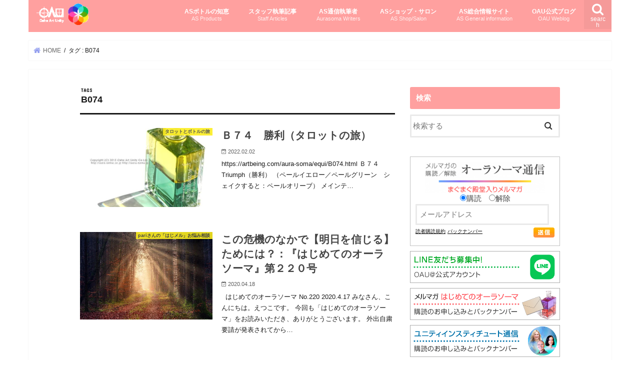

--- FILE ---
content_type: text/html; charset=UTF-8
request_url: https://aura-soma.jp/blog/archives/tag/b074
body_size: 25758
content:
<!doctype html>
<!--[if lt IE 7]><html dir="ltr" lang="ja" prefix="og: https://ogp.me/ns#" class="no-js lt-ie9 lt-ie8 lt-ie7"><![endif]-->
<!--[if (IE 7)&!(IEMobile)]><html dir="ltr" lang="ja" prefix="og: https://ogp.me/ns#" class="no-js lt-ie9 lt-ie8"><![endif]-->
<!--[if (IE 8)&!(IEMobile)]><html dir="ltr" lang="ja" prefix="og: https://ogp.me/ns#" class="no-js lt-ie9"><![endif]-->
<!--[if gt IE 8]><!--> <html dir="ltr" lang="ja" prefix="og: https://ogp.me/ns#" class="no-js"><!--<![endif]-->

<head>
<meta charset="utf-8">
<meta http-equiv="X-UA-Compatible" content="IE=edge">

<meta name="HandheldFriendly" content="True">
<meta name="MobileOptimized" content="320">
<meta name="viewport" content="width=device-width, initial-scale=1"/>
<meta name='robots' content='noindex,follow' />
<link rel="apple-touch-icon" href="https://aura-soma.jp/blog/wp-content/uploads/aurasomablog_wp2_06-150x150-1-3.jpg"><link rel="icon" href="https://aura-soma.jp/blog/wp-content/uploads/aurasomablog_wp2_06-150x150-1-1.jpg">
<link rel="pingback" href="https://aura-soma.jp/blog/xmlrpc.php">

<!--[if IE]>
<link rel="shortcut icon" href="https://aura-soma.jp/blog/wp-content/uploads/aurasomablog_wp2_06-150x150-1-2.jpg"><![endif]-->
<!--[if lt IE 9]>
<script src="//html5shiv.googlecode.com/svn/trunk/html5.js"></script>
<script src="//css3-mediaqueries-js.googlecode.com/svn/trunk/css3-mediaqueries.js"></script>
<![endif]-->

<!-- GAタグ -->
<script async src="https://www.googletagmanager.com/gtag/js?id=UA-1113625-23"></script>
<script>
  window.dataLayer = window.dataLayer || [];
  function gtag(){dataLayer.push(arguments);}
  gtag('js', new Date());

  gtag('config', 'UA-1113625-23');
</script>

	<style>img:is([sizes="auto" i], [sizes^="auto," i]) { contain-intrinsic-size: 3000px 1500px }</style>
	
		<!-- All in One SEO 4.8.4.1 - aioseo.com -->
		<title>B074 | オーラソーマ総合情報サイト・ブログ</title>
	<meta name="robots" content="max-image-preview:large" />
	<link rel="canonical" href="https://aura-soma.jp/blog/archives/tag/b074" />
	<link rel="next" href="https://aura-soma.jp/blog/archives/tag/b074/page/2" />
	<meta name="generator" content="All in One SEO (AIOSEO) 4.8.4.1" />
		<script type="application/ld+json" class="aioseo-schema">
			{"@context":"https:\/\/schema.org","@graph":[{"@type":"BreadcrumbList","@id":"https:\/\/aura-soma.jp\/blog\/archives\/tag\/b074#breadcrumblist","itemListElement":[{"@type":"ListItem","@id":"https:\/\/aura-soma.jp\/blog#listItem","position":1,"name":"\u30db\u30fc\u30e0","item":"https:\/\/aura-soma.jp\/blog","nextItem":{"@type":"ListItem","@id":"https:\/\/aura-soma.jp\/blog\/archives\/tag\/b074#listItem","name":"B074"}},{"@type":"ListItem","@id":"https:\/\/aura-soma.jp\/blog\/archives\/tag\/b074#listItem","position":2,"name":"B074","previousItem":{"@type":"ListItem","@id":"https:\/\/aura-soma.jp\/blog#listItem","name":"\u30db\u30fc\u30e0"}}]},{"@type":"CollectionPage","@id":"https:\/\/aura-soma.jp\/blog\/archives\/tag\/b074#collectionpage","url":"https:\/\/aura-soma.jp\/blog\/archives\/tag\/b074","name":"B074 | \u30aa\u30fc\u30e9\u30bd\u30fc\u30de\u7dcf\u5408\u60c5\u5831\u30b5\u30a4\u30c8\u30fb\u30d6\u30ed\u30b0","inLanguage":"ja","isPartOf":{"@id":"https:\/\/aura-soma.jp\/blog\/#website"},"breadcrumb":{"@id":"https:\/\/aura-soma.jp\/blog\/archives\/tag\/b074#breadcrumblist"}},{"@type":"Organization","@id":"https:\/\/aura-soma.jp\/blog\/#organization","name":"\u30aa\u30fc\u30e9\u30bd\u30fc\u30de\u7dcf\u5408\u60c5\u5831\u30b5\u30a4\u30c8\u30fb\u30d6\u30ed\u30b0","description":"\u30e1\u30eb\u30de\u30ac\u30fb\u30aa\u30fc\u30e9\u30bd\u30fc\u30de\u901a\u4fe1\u3084 \u30aa\u30fc\u30e9\u30bd\u30fc\u30de\u306b\u95a2\u3059\u308b\u69d8\u3005\u306a\u60c5\u5831\u3092\u516c\u958b\u4e2d\uff01","url":"https:\/\/aura-soma.jp\/blog\/"},{"@type":"WebSite","@id":"https:\/\/aura-soma.jp\/blog\/#website","url":"https:\/\/aura-soma.jp\/blog\/","name":"\u30aa\u30fc\u30e9\u30bd\u30fc\u30de\u7dcf\u5408\u60c5\u5831\u30b5\u30a4\u30c8\u30fb\u30d6\u30ed\u30b0","description":"\u30e1\u30eb\u30de\u30ac\u30fb\u30aa\u30fc\u30e9\u30bd\u30fc\u30de\u901a\u4fe1\u3084 \u30aa\u30fc\u30e9\u30bd\u30fc\u30de\u306b\u95a2\u3059\u308b\u69d8\u3005\u306a\u60c5\u5831\u3092\u516c\u958b\u4e2d\uff01","inLanguage":"ja","publisher":{"@id":"https:\/\/aura-soma.jp\/blog\/#organization"}}]}
		</script>
		<!-- All in One SEO -->

<link rel='dns-prefetch' href='//ajax.googleapis.com' />
<link rel='dns-prefetch' href='//fonts.googleapis.com' />
<link rel='dns-prefetch' href='//maxcdn.bootstrapcdn.com' />
<link rel="alternate" type="application/rss+xml" title="オーラソーマ総合情報サイト・ブログ &raquo; フィード" href="https://aura-soma.jp/blog/feed" />
<link rel="alternate" type="application/rss+xml" title="オーラソーマ総合情報サイト・ブログ &raquo; コメントフィード" href="https://aura-soma.jp/blog/comments/feed" />
<link rel="alternate" type="application/rss+xml" title="オーラソーマ総合情報サイト・ブログ &raquo; B074 タグのフィード" href="https://aura-soma.jp/blog/archives/tag/b074/feed" />
<script type="text/javascript">
/* <![CDATA[ */
window._wpemojiSettings = {"baseUrl":"https:\/\/s.w.org\/images\/core\/emoji\/15.1.0\/72x72\/","ext":".png","svgUrl":"https:\/\/s.w.org\/images\/core\/emoji\/15.1.0\/svg\/","svgExt":".svg","source":{"concatemoji":"https:\/\/aura-soma.jp\/blog\/wp-includes\/js\/wp-emoji-release.min.js"}};
/*! This file is auto-generated */
!function(i,n){var o,s,e;function c(e){try{var t={supportTests:e,timestamp:(new Date).valueOf()};sessionStorage.setItem(o,JSON.stringify(t))}catch(e){}}function p(e,t,n){e.clearRect(0,0,e.canvas.width,e.canvas.height),e.fillText(t,0,0);var t=new Uint32Array(e.getImageData(0,0,e.canvas.width,e.canvas.height).data),r=(e.clearRect(0,0,e.canvas.width,e.canvas.height),e.fillText(n,0,0),new Uint32Array(e.getImageData(0,0,e.canvas.width,e.canvas.height).data));return t.every(function(e,t){return e===r[t]})}function u(e,t,n){switch(t){case"flag":return n(e,"\ud83c\udff3\ufe0f\u200d\u26a7\ufe0f","\ud83c\udff3\ufe0f\u200b\u26a7\ufe0f")?!1:!n(e,"\ud83c\uddfa\ud83c\uddf3","\ud83c\uddfa\u200b\ud83c\uddf3")&&!n(e,"\ud83c\udff4\udb40\udc67\udb40\udc62\udb40\udc65\udb40\udc6e\udb40\udc67\udb40\udc7f","\ud83c\udff4\u200b\udb40\udc67\u200b\udb40\udc62\u200b\udb40\udc65\u200b\udb40\udc6e\u200b\udb40\udc67\u200b\udb40\udc7f");case"emoji":return!n(e,"\ud83d\udc26\u200d\ud83d\udd25","\ud83d\udc26\u200b\ud83d\udd25")}return!1}function f(e,t,n){var r="undefined"!=typeof WorkerGlobalScope&&self instanceof WorkerGlobalScope?new OffscreenCanvas(300,150):i.createElement("canvas"),a=r.getContext("2d",{willReadFrequently:!0}),o=(a.textBaseline="top",a.font="600 32px Arial",{});return e.forEach(function(e){o[e]=t(a,e,n)}),o}function t(e){var t=i.createElement("script");t.src=e,t.defer=!0,i.head.appendChild(t)}"undefined"!=typeof Promise&&(o="wpEmojiSettingsSupports",s=["flag","emoji"],n.supports={everything:!0,everythingExceptFlag:!0},e=new Promise(function(e){i.addEventListener("DOMContentLoaded",e,{once:!0})}),new Promise(function(t){var n=function(){try{var e=JSON.parse(sessionStorage.getItem(o));if("object"==typeof e&&"number"==typeof e.timestamp&&(new Date).valueOf()<e.timestamp+604800&&"object"==typeof e.supportTests)return e.supportTests}catch(e){}return null}();if(!n){if("undefined"!=typeof Worker&&"undefined"!=typeof OffscreenCanvas&&"undefined"!=typeof URL&&URL.createObjectURL&&"undefined"!=typeof Blob)try{var e="postMessage("+f.toString()+"("+[JSON.stringify(s),u.toString(),p.toString()].join(",")+"));",r=new Blob([e],{type:"text/javascript"}),a=new Worker(URL.createObjectURL(r),{name:"wpTestEmojiSupports"});return void(a.onmessage=function(e){c(n=e.data),a.terminate(),t(n)})}catch(e){}c(n=f(s,u,p))}t(n)}).then(function(e){for(var t in e)n.supports[t]=e[t],n.supports.everything=n.supports.everything&&n.supports[t],"flag"!==t&&(n.supports.everythingExceptFlag=n.supports.everythingExceptFlag&&n.supports[t]);n.supports.everythingExceptFlag=n.supports.everythingExceptFlag&&!n.supports.flag,n.DOMReady=!1,n.readyCallback=function(){n.DOMReady=!0}}).then(function(){return e}).then(function(){var e;n.supports.everything||(n.readyCallback(),(e=n.source||{}).concatemoji?t(e.concatemoji):e.wpemoji&&e.twemoji&&(t(e.twemoji),t(e.wpemoji)))}))}((window,document),window._wpemojiSettings);
/* ]]> */
</script>
<style id='wp-emoji-styles-inline-css' type='text/css'>

	img.wp-smiley, img.emoji {
		display: inline !important;
		border: none !important;
		box-shadow: none !important;
		height: 1em !important;
		width: 1em !important;
		margin: 0 0.07em !important;
		vertical-align: -0.1em !important;
		background: none !important;
		padding: 0 !important;
	}
</style>
<link rel='stylesheet' id='wp-block-library-css' href='https://aura-soma.jp/blog/wp-includes/css/dist/block-library/style.min.css' type='text/css' media='all' />
<style id='classic-theme-styles-inline-css' type='text/css'>
/*! This file is auto-generated */
.wp-block-button__link{color:#fff;background-color:#32373c;border-radius:9999px;box-shadow:none;text-decoration:none;padding:calc(.667em + 2px) calc(1.333em + 2px);font-size:1.125em}.wp-block-file__button{background:#32373c;color:#fff;text-decoration:none}
</style>
<style id='global-styles-inline-css' type='text/css'>
:root{--wp--preset--aspect-ratio--square: 1;--wp--preset--aspect-ratio--4-3: 4/3;--wp--preset--aspect-ratio--3-4: 3/4;--wp--preset--aspect-ratio--3-2: 3/2;--wp--preset--aspect-ratio--2-3: 2/3;--wp--preset--aspect-ratio--16-9: 16/9;--wp--preset--aspect-ratio--9-16: 9/16;--wp--preset--color--black: #000000;--wp--preset--color--cyan-bluish-gray: #abb8c3;--wp--preset--color--white: #ffffff;--wp--preset--color--pale-pink: #f78da7;--wp--preset--color--vivid-red: #cf2e2e;--wp--preset--color--luminous-vivid-orange: #ff6900;--wp--preset--color--luminous-vivid-amber: #fcb900;--wp--preset--color--light-green-cyan: #7bdcb5;--wp--preset--color--vivid-green-cyan: #00d084;--wp--preset--color--pale-cyan-blue: #8ed1fc;--wp--preset--color--vivid-cyan-blue: #0693e3;--wp--preset--color--vivid-purple: #9b51e0;--wp--preset--gradient--vivid-cyan-blue-to-vivid-purple: linear-gradient(135deg,rgba(6,147,227,1) 0%,rgb(155,81,224) 100%);--wp--preset--gradient--light-green-cyan-to-vivid-green-cyan: linear-gradient(135deg,rgb(122,220,180) 0%,rgb(0,208,130) 100%);--wp--preset--gradient--luminous-vivid-amber-to-luminous-vivid-orange: linear-gradient(135deg,rgba(252,185,0,1) 0%,rgba(255,105,0,1) 100%);--wp--preset--gradient--luminous-vivid-orange-to-vivid-red: linear-gradient(135deg,rgba(255,105,0,1) 0%,rgb(207,46,46) 100%);--wp--preset--gradient--very-light-gray-to-cyan-bluish-gray: linear-gradient(135deg,rgb(238,238,238) 0%,rgb(169,184,195) 100%);--wp--preset--gradient--cool-to-warm-spectrum: linear-gradient(135deg,rgb(74,234,220) 0%,rgb(151,120,209) 20%,rgb(207,42,186) 40%,rgb(238,44,130) 60%,rgb(251,105,98) 80%,rgb(254,248,76) 100%);--wp--preset--gradient--blush-light-purple: linear-gradient(135deg,rgb(255,206,236) 0%,rgb(152,150,240) 100%);--wp--preset--gradient--blush-bordeaux: linear-gradient(135deg,rgb(254,205,165) 0%,rgb(254,45,45) 50%,rgb(107,0,62) 100%);--wp--preset--gradient--luminous-dusk: linear-gradient(135deg,rgb(255,203,112) 0%,rgb(199,81,192) 50%,rgb(65,88,208) 100%);--wp--preset--gradient--pale-ocean: linear-gradient(135deg,rgb(255,245,203) 0%,rgb(182,227,212) 50%,rgb(51,167,181) 100%);--wp--preset--gradient--electric-grass: linear-gradient(135deg,rgb(202,248,128) 0%,rgb(113,206,126) 100%);--wp--preset--gradient--midnight: linear-gradient(135deg,rgb(2,3,129) 0%,rgb(40,116,252) 100%);--wp--preset--font-size--small: 13px;--wp--preset--font-size--medium: 20px;--wp--preset--font-size--large: 36px;--wp--preset--font-size--x-large: 42px;--wp--preset--spacing--20: 0.44rem;--wp--preset--spacing--30: 0.67rem;--wp--preset--spacing--40: 1rem;--wp--preset--spacing--50: 1.5rem;--wp--preset--spacing--60: 2.25rem;--wp--preset--spacing--70: 3.38rem;--wp--preset--spacing--80: 5.06rem;--wp--preset--shadow--natural: 6px 6px 9px rgba(0, 0, 0, 0.2);--wp--preset--shadow--deep: 12px 12px 50px rgba(0, 0, 0, 0.4);--wp--preset--shadow--sharp: 6px 6px 0px rgba(0, 0, 0, 0.2);--wp--preset--shadow--outlined: 6px 6px 0px -3px rgba(255, 255, 255, 1), 6px 6px rgba(0, 0, 0, 1);--wp--preset--shadow--crisp: 6px 6px 0px rgba(0, 0, 0, 1);}:where(.is-layout-flex){gap: 0.5em;}:where(.is-layout-grid){gap: 0.5em;}body .is-layout-flex{display: flex;}.is-layout-flex{flex-wrap: wrap;align-items: center;}.is-layout-flex > :is(*, div){margin: 0;}body .is-layout-grid{display: grid;}.is-layout-grid > :is(*, div){margin: 0;}:where(.wp-block-columns.is-layout-flex){gap: 2em;}:where(.wp-block-columns.is-layout-grid){gap: 2em;}:where(.wp-block-post-template.is-layout-flex){gap: 1.25em;}:where(.wp-block-post-template.is-layout-grid){gap: 1.25em;}.has-black-color{color: var(--wp--preset--color--black) !important;}.has-cyan-bluish-gray-color{color: var(--wp--preset--color--cyan-bluish-gray) !important;}.has-white-color{color: var(--wp--preset--color--white) !important;}.has-pale-pink-color{color: var(--wp--preset--color--pale-pink) !important;}.has-vivid-red-color{color: var(--wp--preset--color--vivid-red) !important;}.has-luminous-vivid-orange-color{color: var(--wp--preset--color--luminous-vivid-orange) !important;}.has-luminous-vivid-amber-color{color: var(--wp--preset--color--luminous-vivid-amber) !important;}.has-light-green-cyan-color{color: var(--wp--preset--color--light-green-cyan) !important;}.has-vivid-green-cyan-color{color: var(--wp--preset--color--vivid-green-cyan) !important;}.has-pale-cyan-blue-color{color: var(--wp--preset--color--pale-cyan-blue) !important;}.has-vivid-cyan-blue-color{color: var(--wp--preset--color--vivid-cyan-blue) !important;}.has-vivid-purple-color{color: var(--wp--preset--color--vivid-purple) !important;}.has-black-background-color{background-color: var(--wp--preset--color--black) !important;}.has-cyan-bluish-gray-background-color{background-color: var(--wp--preset--color--cyan-bluish-gray) !important;}.has-white-background-color{background-color: var(--wp--preset--color--white) !important;}.has-pale-pink-background-color{background-color: var(--wp--preset--color--pale-pink) !important;}.has-vivid-red-background-color{background-color: var(--wp--preset--color--vivid-red) !important;}.has-luminous-vivid-orange-background-color{background-color: var(--wp--preset--color--luminous-vivid-orange) !important;}.has-luminous-vivid-amber-background-color{background-color: var(--wp--preset--color--luminous-vivid-amber) !important;}.has-light-green-cyan-background-color{background-color: var(--wp--preset--color--light-green-cyan) !important;}.has-vivid-green-cyan-background-color{background-color: var(--wp--preset--color--vivid-green-cyan) !important;}.has-pale-cyan-blue-background-color{background-color: var(--wp--preset--color--pale-cyan-blue) !important;}.has-vivid-cyan-blue-background-color{background-color: var(--wp--preset--color--vivid-cyan-blue) !important;}.has-vivid-purple-background-color{background-color: var(--wp--preset--color--vivid-purple) !important;}.has-black-border-color{border-color: var(--wp--preset--color--black) !important;}.has-cyan-bluish-gray-border-color{border-color: var(--wp--preset--color--cyan-bluish-gray) !important;}.has-white-border-color{border-color: var(--wp--preset--color--white) !important;}.has-pale-pink-border-color{border-color: var(--wp--preset--color--pale-pink) !important;}.has-vivid-red-border-color{border-color: var(--wp--preset--color--vivid-red) !important;}.has-luminous-vivid-orange-border-color{border-color: var(--wp--preset--color--luminous-vivid-orange) !important;}.has-luminous-vivid-amber-border-color{border-color: var(--wp--preset--color--luminous-vivid-amber) !important;}.has-light-green-cyan-border-color{border-color: var(--wp--preset--color--light-green-cyan) !important;}.has-vivid-green-cyan-border-color{border-color: var(--wp--preset--color--vivid-green-cyan) !important;}.has-pale-cyan-blue-border-color{border-color: var(--wp--preset--color--pale-cyan-blue) !important;}.has-vivid-cyan-blue-border-color{border-color: var(--wp--preset--color--vivid-cyan-blue) !important;}.has-vivid-purple-border-color{border-color: var(--wp--preset--color--vivid-purple) !important;}.has-vivid-cyan-blue-to-vivid-purple-gradient-background{background: var(--wp--preset--gradient--vivid-cyan-blue-to-vivid-purple) !important;}.has-light-green-cyan-to-vivid-green-cyan-gradient-background{background: var(--wp--preset--gradient--light-green-cyan-to-vivid-green-cyan) !important;}.has-luminous-vivid-amber-to-luminous-vivid-orange-gradient-background{background: var(--wp--preset--gradient--luminous-vivid-amber-to-luminous-vivid-orange) !important;}.has-luminous-vivid-orange-to-vivid-red-gradient-background{background: var(--wp--preset--gradient--luminous-vivid-orange-to-vivid-red) !important;}.has-very-light-gray-to-cyan-bluish-gray-gradient-background{background: var(--wp--preset--gradient--very-light-gray-to-cyan-bluish-gray) !important;}.has-cool-to-warm-spectrum-gradient-background{background: var(--wp--preset--gradient--cool-to-warm-spectrum) !important;}.has-blush-light-purple-gradient-background{background: var(--wp--preset--gradient--blush-light-purple) !important;}.has-blush-bordeaux-gradient-background{background: var(--wp--preset--gradient--blush-bordeaux) !important;}.has-luminous-dusk-gradient-background{background: var(--wp--preset--gradient--luminous-dusk) !important;}.has-pale-ocean-gradient-background{background: var(--wp--preset--gradient--pale-ocean) !important;}.has-electric-grass-gradient-background{background: var(--wp--preset--gradient--electric-grass) !important;}.has-midnight-gradient-background{background: var(--wp--preset--gradient--midnight) !important;}.has-small-font-size{font-size: var(--wp--preset--font-size--small) !important;}.has-medium-font-size{font-size: var(--wp--preset--font-size--medium) !important;}.has-large-font-size{font-size: var(--wp--preset--font-size--large) !important;}.has-x-large-font-size{font-size: var(--wp--preset--font-size--x-large) !important;}
:where(.wp-block-post-template.is-layout-flex){gap: 1.25em;}:where(.wp-block-post-template.is-layout-grid){gap: 1.25em;}
:where(.wp-block-columns.is-layout-flex){gap: 2em;}:where(.wp-block-columns.is-layout-grid){gap: 2em;}
:root :where(.wp-block-pullquote){font-size: 1.5em;line-height: 1.6;}
</style>
<link rel='stylesheet' id='style-css' href='https://aura-soma.jp/blog/wp-content/themes/jstork/style.css' type='text/css' media='all' />
<link rel='stylesheet' id='child-style-css' href='https://aura-soma.jp/blog/wp-content/themes/jstork-child/style.css' type='text/css' media='all' />
<link rel='stylesheet' id='slick-css' href='https://aura-soma.jp/blog/wp-content/themes/jstork/library/css/slick.css' type='text/css' media='all' />
<link rel='stylesheet' id='shortcode-css' href='https://aura-soma.jp/blog/wp-content/themes/jstork/library/css/shortcode.css' type='text/css' media='all' />
<link rel='stylesheet' id='gf_Concert-css' href='//fonts.googleapis.com/css?family=Concert+One' type='text/css' media='all' />
<link rel='stylesheet' id='gf_Lato-css' href='//fonts.googleapis.com/css?family=Lato' type='text/css' media='all' />
<link rel='stylesheet' id='fontawesome-css' href='//maxcdn.bootstrapcdn.com/font-awesome/4.7.0/css/font-awesome.min.css' type='text/css' media='all' />
<link rel='stylesheet' id='remodal-css' href='https://aura-soma.jp/blog/wp-content/themes/jstork/library/css/remodal.css' type='text/css' media='all' />
<link rel='stylesheet' id='animate-css' href='https://aura-soma.jp/blog/wp-content/themes/jstork/library/css/animate.min.css' type='text/css' media='all' />
<script type="text/javascript" src="//ajax.googleapis.com/ajax/libs/jquery/1.12.4/jquery.min.js" id="jquery-js"></script>
<link rel="https://api.w.org/" href="https://aura-soma.jp/blog/wp-json/" /><link rel="alternate" title="JSON" type="application/json" href="https://aura-soma.jp/blog/wp-json/wp/v2/tags/124" /><link rel="EditURI" type="application/rsd+xml" title="RSD" href="https://aura-soma.jp/blog/xmlrpc.php?rsd" />

<style type="text/css">
body{color: #1a1a1a;}
a, #breadcrumb li.bc_homelink a::before, .authorbox .author_sns li a::before{color: #949fef;}
a:hover{color: #E69B9B;}
.article-footer .post-categories li a,.article-footer .tags a,.accordionBtn{  background: #949fef;  border-color: #949fef;}
.article-footer .tags a{color:#949fef; background: none;}
.article-footer .post-categories li a:hover,.article-footer .tags a:hover,.accordionBtn.active{ background:#E69B9B;  border-color:#E69B9B;}
input[type="text"],input[type="password"],input[type="datetime"],input[type="datetime-local"],input[type="date"],input[type="month"],input[type="time"],input[type="week"],input[type="number"],input[type="email"],input[type="url"],input[type="search"],input[type="tel"],input[type="color"],select,textarea,.field { background-color: #ffffff;}
.header{color: #ffffff;}
.bgfull .header,.header.bg,.header #inner-header,.menu-sp{background: #ffa09f;}
#logo a{color: #eeee22;}
#g_nav .nav li a,.nav_btn,.menu-sp a,.menu-sp a,.menu-sp > ul:after{color: #ffffff;}
#logo a:hover,#g_nav .nav li a:hover,.nav_btn:hover{color:#eeeeee;}
@media only screen and (min-width: 768px) {
.nav > li > a:after{background: #eeeeee;}
.nav ul {background: #666666;}
#g_nav .nav li ul.sub-menu li a{color: #f7f7f7;}
}
@media only screen and (max-width: 1165px) {
.site_description{background: #ffa09f; color: #ffffff;}
}
#inner-content, #breadcrumb, .entry-content blockquote:before, .entry-content blockquote:after{background: #ffffff}
.top-post-list .post-list:before{background: #949fef;}
.widget li a:after{color: #949fef;}
.entry-content h2,.widgettitle,.accordion::before{background: #ffa09f; color: #ffffff;}
.entry-content h3{border-color: #ffa09f;}
.h_boader .entry-content h2{border-color: #ffa09f; color: #1a1a1a;}
.h_balloon .entry-content h2:after{border-top-color: #ffa09f;}
.entry-content ul li:before{ background: #ffa09f;}
.entry-content ol li:before{ background: #ffa09f;}
.post-list-card .post-list .eyecatch .cat-name,.top-post-list .post-list .eyecatch .cat-name,.byline .cat-name,.single .authorbox .author-newpost li .cat-name,.related-box li .cat-name,.carouselwrap .cat-name,.eyecatch .cat-name{background: #fcee21; color:  #444444;}
ul.wpp-list li a:before{background: #ffa09f; color: #ffffff;}
.readmore a{border:1px solid #949fef;color:#949fef;}
.readmore a:hover{background:#949fef;color:#fff;}
.btn-wrap a{background: #949fef;border: 1px solid #949fef;}
.btn-wrap a:hover{background: #E69B9B;border-color: #E69B9B;}
.btn-wrap.simple a{border:1px solid #949fef;color:#949fef;}
.btn-wrap.simple a:hover{background:#949fef;}
.blue-btn, .comment-reply-link, #submit { background-color: #949fef; }
.blue-btn:hover, .comment-reply-link:hover, #submit:hover, .blue-btn:focus, .comment-reply-link:focus, #submit:focus {background-color: #E69B9B; }
#sidebar1{color: #444444;}
.widget:not(.widget_text) a{color:#666666;}
.widget:not(.widget_text) a:hover{color:#999999;}
.bgfull #footer-top,#footer-top .inner,.cta-inner{background-color: #666666; color: #CACACA;}
.footer a,#footer-top a{color: #f7f7f7;}
#footer-top .widgettitle{color: #CACACA;}
.bgfull .footer,.footer.bg,.footer .inner {background-color: #666666;color: #CACACA;}
.footer-links li a:before{ color: #ffa09f;}
.pagination a, .pagination span,.page-links a{border-color: #949fef; color: #949fef;}
.pagination .current,.pagination .current:hover,.page-links ul > li > span{background-color: #949fef; border-color: #949fef;}
.pagination a:hover, .pagination a:focus,.page-links a:hover, .page-links a:focus{background-color: #949fef; color: #fff;}
</style>
<style type="text/css" id="custom-background-css">
body.custom-background { background-color: #ffffff; }
</style>
	<link rel="icon" href="https://aura-soma.jp/blog/wp-content/uploads/aurasomablog_wp2_06-150x150-1.jpg" sizes="32x32" />
<link rel="icon" href="https://aura-soma.jp/blog/wp-content/uploads/aurasomablog_wp2_06-150x150-1.jpg" sizes="192x192" />
<link rel="apple-touch-icon" href="https://aura-soma.jp/blog/wp-content/uploads/aurasomablog_wp2_06-150x150-1.jpg" />
<meta name="msapplication-TileImage" content="https://aura-soma.jp/blog/wp-content/uploads/aurasomablog_wp2_06-150x150-1.jpg" />
<!-- Global site tag (gtag.js) - Google Analytics -->
<script async src="https://www.googletagmanager.com/gtag/js?id=G-Z7CEZ2J02F"></script>
<script>
  window.dataLayer = window.dataLayer || [];
  function gtag(){dataLayer.push(arguments);}
  gtag('js', new Date());

  gtag('config', 'G-Z7CEZ2J02F');
</script>
</head>

<body data-rsssl=1 class="archive tag tag-b074 tag-124 custom-background wp-theme-jstork wp-child-theme-jstork-child bg pannavi_on h_default sidebarright undo_off">
<div id="container">

<header class="header animated fadeIn " role="banner">
<div id="inner-header" class="wrap cf">
<div id="logo" class="gf ">
<p class="h1 img"><a href="https://aura-soma.jp/blog"><img src="https://aura-soma.jp/blog/wp-content/uploads/aurasomablog_wp_16.png" alt="オーラソーマ総合情報サイト・ブログ"></a></p>
</div>

<a href="#searchbox" data-remodal-target="searchbox" class="nav_btn search_btn"><span class="text gf">search</span></a>

<nav id="g_nav" role="navigation">
<ul id="menu-%e3%83%a1%e3%83%8b%e3%83%a5%e3%83%bc-1" class="nav top-nav cf"><li id="menu-item-44078" class="menu-item menu-item-type-taxonomy menu-item-object-category menu-item-has-children menu-item-44078"><a href="https://aura-soma.jp/blog/archives/category/as_product">ASボトルの知恵<br><span class="gf">AS Products</span></a>
<ul class="sub-menu">
	<li id="menu-item-42003" class="menu-item menu-item-type-taxonomy menu-item-object-category menu-item-42003"><a href="https://aura-soma.jp/blog/archives/category/staff_writers/10017722948">尚さんのオーラソーマシステム入門</a></li>
	<li id="menu-item-51007" class="menu-item menu-item-type-taxonomy menu-item-object-category menu-item-51007"><a href="https://aura-soma.jp/blog/archives/category/as_product/storyofthebottles">オーラソーマボトルの物語</a></li>
	<li id="menu-item-51016" class="menu-item menu-item-type-taxonomy menu-item-object-category menu-item-51016"><a href="https://aura-soma.jp/blog/archives/category/as_product">タロットとボトルの旅</a></li>
	<li id="menu-item-52750" class="menu-item menu-item-type-taxonomy menu-item-object-category menu-item-52750"><a href="https://aura-soma.jp/blog/archives/category/as_product/yuka_aurasoma_trivia">ゆかさんのオーラソーマ豆知識</a></li>
	<li id="menu-item-52752" class="menu-item menu-item-type-taxonomy menu-item-object-category menu-item-52752"><a href="https://aura-soma.jp/blog/archives/category/aurasoma_">オーラソーマ体験談</a></li>
</ul>
</li>
<li id="menu-item-41996" class="menu-item menu-item-type-taxonomy menu-item-object-category menu-item-has-children menu-item-41996"><a href="https://aura-soma.jp/blog/archives/category/staff_writers">スタッフ執筆記事<br><span class="gf">Staff Articles</span></a>
<ul class="sub-menu">
	<li id="menu-item-42211" class="menu-item menu-item-type-taxonomy menu-item-object-category menu-item-42211"><a href="https://aura-soma.jp/blog/archives/category/staff_writers/etsuko_room">えつこの部屋</a></li>
	<li id="menu-item-42610" class="menu-item menu-item-type-taxonomy menu-item-object-category menu-item-42610"><a href="https://aura-soma.jp/blog/archives/category/staff_writers/etsuko_hajimail">えつこさんの「はじメル」ASミニ情報</a></li>
	<li id="menu-item-42000" class="menu-item menu-item-type-taxonomy menu-item-object-category menu-item-42000"><a href="https://aura-soma.jp/blog/archives/category/staff_writers/hajimail_tips">えつこさんの「はじメル」豆知識</a></li>
	<li id="menu-item-42476" class="menu-item menu-item-type-taxonomy menu-item-object-category menu-item-42476"><a href="https://aura-soma.jp/blog/archives/category/staff_writers/pari_hajimail">pariさんの「はじメル」お悩み相談</a></li>
	<li id="menu-item-51005" class="menu-item menu-item-type-taxonomy menu-item-object-category menu-item-51005"><a href="https://aura-soma.jp/blog/archives/category/staff_writers/aura-soma_as_color_psychology">pariさんの色彩心理学としてのAS</a></li>
	<li id="menu-item-52553" class="menu-item menu-item-type-taxonomy menu-item-object-category menu-item-52553"><a href="https://aura-soma.jp/blog/archives/category/staff_writers/bottle_message">pariさんのボトルメッセージ</a></li>
	<li id="menu-item-51008" class="menu-item menu-item-type-taxonomy menu-item-object-category menu-item-51008"><a href="https://aura-soma.jp/blog/archives/category/staff_writers/hajimail_digest">ハミングバードさん「はじメル」要約</a></li>
	<li id="menu-item-48047" class="menu-item menu-item-type-taxonomy menu-item-object-category menu-item-48047"><a href="https://aura-soma.jp/blog/archives/category/staff_writers/aeos_products">AEOSプロダクツご案内</a></li>
	<li id="menu-item-51009" class="menu-item menu-item-type-taxonomy menu-item-object-category menu-item-51009"><a href="https://aura-soma.jp/blog/archives/category/staff_writers/aurasoma_dictionary">pariさんの「オーラソーマ辞書」</a></li>
	<li id="menu-item-51012" class="menu-item menu-item-type-taxonomy menu-item-object-category menu-item-51012"><a href="https://aura-soma.jp/blog/archives/category/staff_writers/color_rose">pariさんのカラーローズ入門</a></li>
	<li id="menu-item-51013" class="menu-item menu-item-type-taxonomy menu-item-object-category menu-item-51013"><a href="https://aura-soma.jp/blog/archives/category/staff_writers/pari_colorrose">pariさんのカラーローズ随想</a></li>
	<li id="menu-item-42001" class="menu-item menu-item-type-taxonomy menu-item-object-category menu-item-42001"><a href="https://aura-soma.jp/blog/archives/category/staff_writers/10017723091">尚さんのOAU写真日記</a></li>
	<li id="menu-item-42213" class="menu-item menu-item-type-taxonomy menu-item-object-category menu-item-42213"><a href="https://aura-soma.jp/blog/archives/category/staff_writers/vicky_story">ヴィッキーさん物語</a></li>
	<li id="menu-item-42212" class="menu-item menu-item-type-taxonomy menu-item-object-category menu-item-42212"><a href="https://aura-soma.jp/blog/archives/category/staff_writers/living_energies">「リヴィングエナジー」より</a></li>
	<li id="menu-item-51015" class="menu-item menu-item-type-taxonomy menu-item-object-category menu-item-51015"><a href="https://aura-soma.jp/blog/archives/category/10017723112">鎌倉グルメ案内</a></li>
	<li id="menu-item-51014" class="menu-item menu-item-type-taxonomy menu-item-object-category menu-item-51014"><a href="https://aura-soma.jp/blog/archives/category/10017723052">読書案内</a></li>
</ul>
</li>
<li id="menu-item-41846" class="menu-item menu-item-type-taxonomy menu-item-object-category menu-item-has-children menu-item-41846"><a href="https://aura-soma.jp/blog/archives/category/aurasoma_writers">AS通信執筆者<br><span class="gf">Aurasoma Writers</span></a>
<ul class="sub-menu">
	<li id="menu-item-42353" class="menu-item menu-item-type-taxonomy menu-item-object-category menu-item-has-children menu-item-42353"><a href="https://aura-soma.jp/blog/archives/category/aurasoma_writers/kashimura_aurasoma">柏村かおりさんのオーラソーマ</a>
	<ul class="sub-menu">
		<li id="menu-item-42366" class="menu-item menu-item-type-taxonomy menu-item-object-category menu-item-42366"><a href="https://aura-soma.jp/blog/archives/category/aurasoma_writers/kashimura_aurasoma/10107559478">柏村かおりさんのオーラソーマ活用塾</a></li>
		<li id="menu-item-42367" class="menu-item menu-item-type-taxonomy menu-item-object-category menu-item-42367"><a href="https://aura-soma.jp/blog/archives/category/aurasoma_writers/kashimura_aurasoma/10083466047">柏村さんのASメディカルハーブ</a></li>
	</ul>
</li>
	<li id="menu-item-41849" class="menu-item menu-item-type-taxonomy menu-item-object-category menu-item-41849"><a href="https://aura-soma.jp/blog/archives/category/aurasoma_writers/10018805722">鮎沢玲子さんの「日本の色」シリーズ</a></li>
	<li id="menu-item-42377" class="menu-item menu-item-type-taxonomy menu-item-object-category menu-item-has-children menu-item-42377"><a href="https://aura-soma.jp/blog/archives/category/aurasoma_writers/10023978230">黒田コマラさんのオーラソーマ</a>
	<ul class="sub-menu">
		<li id="menu-item-42402" class="menu-item menu-item-type-taxonomy menu-item-object-category menu-item-42402"><a href="https://aura-soma.jp/blog/archives/category/aurasoma_writers/10023978230/komala-aurasoma-journy">黒田コマラさんのオーラソーマ紀行</a></li>
	</ul>
</li>
	<li id="menu-item-41867" class="menu-item menu-item-type-taxonomy menu-item-object-category menu-item-41867"><a href="https://aura-soma.jp/blog/archives/category/aurasoma_writers/10030281347">叶朋佳さんの「美と癒しの楽園」</a></li>
	<li id="menu-item-41847" class="menu-item menu-item-type-taxonomy menu-item-object-category menu-item-41847"><a href="https://aura-soma.jp/blog/archives/category/aurasoma_writers/10043380014">青山さんのクリスタル＆オーラソーマ</a></li>
	<li id="menu-item-42358" class="menu-item menu-item-type-taxonomy menu-item-object-category menu-item-42358"><a href="https://aura-soma.jp/blog/archives/category/aurasoma_writers/10051243881">寛子さんのオーラソーマと創造性</a></li>
	<li id="menu-item-51011" class="menu-item menu-item-type-taxonomy menu-item-object-category menu-item-51011"><a href="https://aura-soma.jp/blog/archives/category/aurasoma_writers/%e5%bb%a3%e7%94%b0%e9%9b%85%e7%be%8e%e3%81%95%e3%82%93%e3%81%ae%e3%82%aa%e3%83%bc%e3%83%a9%e3%82%bd%e3%83%bc%e3%83%9e%e3%81%a8%e3%82%ab%e3%83%90%e3%83%a9%e3%81%ae%e5%8f%a1%e6%99%ba-%e7%94%9f%e5%91%bd">廣田雅美さんのASとカバラ-生命の木</a></li>
	<li id="menu-item-41848" class="menu-item menu-item-type-taxonomy menu-item-object-category menu-item-41848"><a href="https://aura-soma.jp/blog/archives/category/aurasoma_writers/10089107817">上野香緒里さんのオーラソーマカフェ</a></li>
	<li id="menu-item-51010" class="menu-item menu-item-type-taxonomy menu-item-object-category menu-item-51010"><a href="https://aura-soma.jp/blog/archives/category/aurasoma_writers/%e4%b8%ad%e6%9d%91%e9%a6%99%e7%b9%94%e3%81%95%e3%82%93%e3%81%ae%ef%bd%81%ef%bd%85%ef%bd%8f%ef%bd%93%e3%82%b9%e3%82%ad%e3%83%b3%e3%82%b1%e3%82%a2">中村香織さんのＡＥＯＳスキンケア</a></li>
	<li id="menu-item-41868" class="menu-item menu-item-type-taxonomy menu-item-object-category menu-item-41868"><a href="https://aura-soma.jp/blog/archives/category/aurasoma_writers/10089719504">藤沢さんのオーラソーマローフード</a></li>
	<li id="menu-item-42368" class="menu-item menu-item-type-taxonomy menu-item-object-category menu-item-42368"><a href="https://aura-soma.jp/blog/archives/category/aurasoma_writers/10080441373">江尻さんオーラソーマアストロロジー</a></li>
	<li id="menu-item-42365" class="menu-item menu-item-type-taxonomy menu-item-object-category menu-item-42365"><a href="https://aura-soma.jp/blog/archives/category/aurasoma_writers/10096378549">ラトナさんオーラソーマ＆ハート瞑想</a></li>
	<li id="menu-item-42364" class="menu-item menu-item-type-taxonomy menu-item-object-category menu-item-42364"><a href="https://aura-soma.jp/blog/archives/category/aurasoma_writers/10017723005">DASOさんの数秘学</a></li>
	<li id="menu-item-42363" class="menu-item menu-item-type-taxonomy menu-item-object-category menu-item-42363"><a href="https://aura-soma.jp/blog/archives/category/aurasoma_writers/10026079734">スペシャルゲスト☆</a></li>
</ul>
</li>
<li id="menu-item-41995" class="menu-item menu-item-type-custom menu-item-object-custom menu-item-has-children menu-item-41995"><a href="https://aura-soma.co.jp/local/shop_list.html">ASショップ・サロン<br><span class="gf">AS Shop/Salon</span></a>
<ul class="sub-menu">
	<li id="menu-item-41870" class="menu-item menu-item-type-custom menu-item-object-custom menu-item-41870"><a href="https://aura-soma.jp/mail/">お問い合わせ<br><span class="gf">Contact</span></a></li>
	<li id="menu-item-42406" class="menu-item menu-item-type-custom menu-item-object-custom menu-item-42406"><a href="https://aura-soma.jp/basic/">やさしくわかるAS<br><span class="gf">AS Basic</span></a></li>
	<li id="menu-item-42407" class="menu-item menu-item-type-custom menu-item-object-custom menu-item-42407"><a href="https://aura-soma.co.jp/intro/">オーラソーマで自分を知る<br><span class="gf">AS Introduction</span></a></li>
	<li id="menu-item-42405" class="menu-item menu-item-type-custom menu-item-object-custom menu-item-42405"><a href="https://artbeing.com/aura-soma/reading.html">AS無料診断<br><span class="gf">AS Reading</span></a></li>
	<li id="menu-item-42404" class="menu-item menu-item-type-custom menu-item-object-custom menu-item-42404"><a href="https://artbeing.com/aura-soma/">ASウエブショッピング<br><span class="gf">AS Shopping</span></a></li>
	<li id="menu-item-42014" class="menu-item menu-item-type-custom menu-item-object-custom menu-item-42014"><a href="https://aura-soma.jp/">ASコース・イベント<br><span class="gf">AS Course/Event</span></a></li>
</ul>
</li>
<li id="menu-item-42015" class="menu-item menu-item-type-custom menu-item-object-custom menu-item-42015"><a href="https://aura-soma.co.jp/">AS総合情報サイト<br><span class="gf">AS General information</span></a></li>
<li id="menu-item-42878" class="menu-item menu-item-type-custom menu-item-object-custom menu-item-42878"><a href="https://oshoartunity.com/blog/">OAU公式ブログ<br><span class="gf">OAU Weblog</span></a></li>
</ul></nav>

<a href="#spnavi" data-remodal-target="spnavi" class="nav_btn"><span class="text gf">menu</span></a>



</div>
</header>

<div class="remodal" data-remodal-id="spnavi" data-remodal-options="hashTracking:false">
<button data-remodal-action="close" class="remodal-close"><span class="text gf">CLOSE</span></button>
<div id="search-4" class="widget widget_search"><form role="search" method="get" id="searchform" class="searchform cf" action="https://aura-soma.jp/blog/" >
		<input type="search" placeholder="検索する" value="" name="s" id="s" />
		<button type="submit" id="searchsubmit" ><i class="fa fa-search"></i></button>
		</form></div><div id="nav_menu-3" class="widget widget_nav_menu"><h4 class="widgettitle"><span>メニュー</span></h4><div class="menu-%e3%83%a1%e3%83%8b%e3%83%a5%e3%83%bc-1-container"><ul id="menu-%e3%83%a1%e3%83%8b%e3%83%a5%e3%83%bc-2" class="menu"><li class="menu-item menu-item-type-taxonomy menu-item-object-category menu-item-has-children menu-item-44078"><a href="https://aura-soma.jp/blog/archives/category/as_product">ASボトルの知恵<br><span class="gf">AS Products</span></a>
<ul class="sub-menu">
	<li class="menu-item menu-item-type-taxonomy menu-item-object-category menu-item-42003"><a href="https://aura-soma.jp/blog/archives/category/staff_writers/10017722948">尚さんのオーラソーマシステム入門</a></li>
	<li class="menu-item menu-item-type-taxonomy menu-item-object-category menu-item-51007"><a href="https://aura-soma.jp/blog/archives/category/as_product/storyofthebottles">オーラソーマボトルの物語</a></li>
	<li class="menu-item menu-item-type-taxonomy menu-item-object-category menu-item-51016"><a href="https://aura-soma.jp/blog/archives/category/as_product">タロットとボトルの旅</a></li>
	<li class="menu-item menu-item-type-taxonomy menu-item-object-category menu-item-52750"><a href="https://aura-soma.jp/blog/archives/category/as_product/yuka_aurasoma_trivia">ゆかさんのオーラソーマ豆知識</a></li>
	<li class="menu-item menu-item-type-taxonomy menu-item-object-category menu-item-52752"><a href="https://aura-soma.jp/blog/archives/category/aurasoma_">オーラソーマ体験談</a></li>
</ul>
</li>
<li class="menu-item menu-item-type-taxonomy menu-item-object-category menu-item-has-children menu-item-41996"><a href="https://aura-soma.jp/blog/archives/category/staff_writers">スタッフ執筆記事<br><span class="gf">Staff Articles</span></a>
<ul class="sub-menu">
	<li class="menu-item menu-item-type-taxonomy menu-item-object-category menu-item-42211"><a href="https://aura-soma.jp/blog/archives/category/staff_writers/etsuko_room">えつこの部屋</a></li>
	<li class="menu-item menu-item-type-taxonomy menu-item-object-category menu-item-42610"><a href="https://aura-soma.jp/blog/archives/category/staff_writers/etsuko_hajimail">えつこさんの「はじメル」ASミニ情報</a></li>
	<li class="menu-item menu-item-type-taxonomy menu-item-object-category menu-item-42000"><a href="https://aura-soma.jp/blog/archives/category/staff_writers/hajimail_tips">えつこさんの「はじメル」豆知識</a></li>
	<li class="menu-item menu-item-type-taxonomy menu-item-object-category menu-item-42476"><a href="https://aura-soma.jp/blog/archives/category/staff_writers/pari_hajimail">pariさんの「はじメル」お悩み相談</a></li>
	<li class="menu-item menu-item-type-taxonomy menu-item-object-category menu-item-51005"><a href="https://aura-soma.jp/blog/archives/category/staff_writers/aura-soma_as_color_psychology">pariさんの色彩心理学としてのAS</a></li>
	<li class="menu-item menu-item-type-taxonomy menu-item-object-category menu-item-52553"><a href="https://aura-soma.jp/blog/archives/category/staff_writers/bottle_message">pariさんのボトルメッセージ</a></li>
	<li class="menu-item menu-item-type-taxonomy menu-item-object-category menu-item-51008"><a href="https://aura-soma.jp/blog/archives/category/staff_writers/hajimail_digest">ハミングバードさん「はじメル」要約</a></li>
	<li class="menu-item menu-item-type-taxonomy menu-item-object-category menu-item-48047"><a href="https://aura-soma.jp/blog/archives/category/staff_writers/aeos_products">AEOSプロダクツご案内</a></li>
	<li class="menu-item menu-item-type-taxonomy menu-item-object-category menu-item-51009"><a href="https://aura-soma.jp/blog/archives/category/staff_writers/aurasoma_dictionary">pariさんの「オーラソーマ辞書」</a></li>
	<li class="menu-item menu-item-type-taxonomy menu-item-object-category menu-item-51012"><a href="https://aura-soma.jp/blog/archives/category/staff_writers/color_rose">pariさんのカラーローズ入門</a></li>
	<li class="menu-item menu-item-type-taxonomy menu-item-object-category menu-item-51013"><a href="https://aura-soma.jp/blog/archives/category/staff_writers/pari_colorrose">pariさんのカラーローズ随想</a></li>
	<li class="menu-item menu-item-type-taxonomy menu-item-object-category menu-item-42001"><a href="https://aura-soma.jp/blog/archives/category/staff_writers/10017723091">尚さんのOAU写真日記</a></li>
	<li class="menu-item menu-item-type-taxonomy menu-item-object-category menu-item-42213"><a href="https://aura-soma.jp/blog/archives/category/staff_writers/vicky_story">ヴィッキーさん物語</a></li>
	<li class="menu-item menu-item-type-taxonomy menu-item-object-category menu-item-42212"><a href="https://aura-soma.jp/blog/archives/category/staff_writers/living_energies">「リヴィングエナジー」より</a></li>
	<li class="menu-item menu-item-type-taxonomy menu-item-object-category menu-item-51015"><a href="https://aura-soma.jp/blog/archives/category/10017723112">鎌倉グルメ案内</a></li>
	<li class="menu-item menu-item-type-taxonomy menu-item-object-category menu-item-51014"><a href="https://aura-soma.jp/blog/archives/category/10017723052">読書案内</a></li>
</ul>
</li>
<li class="menu-item menu-item-type-taxonomy menu-item-object-category menu-item-has-children menu-item-41846"><a href="https://aura-soma.jp/blog/archives/category/aurasoma_writers">AS通信執筆者<br><span class="gf">Aurasoma Writers</span></a>
<ul class="sub-menu">
	<li class="menu-item menu-item-type-taxonomy menu-item-object-category menu-item-has-children menu-item-42353"><a href="https://aura-soma.jp/blog/archives/category/aurasoma_writers/kashimura_aurasoma">柏村かおりさんのオーラソーマ</a>
	<ul class="sub-menu">
		<li class="menu-item menu-item-type-taxonomy menu-item-object-category menu-item-42366"><a href="https://aura-soma.jp/blog/archives/category/aurasoma_writers/kashimura_aurasoma/10107559478">柏村かおりさんのオーラソーマ活用塾</a></li>
		<li class="menu-item menu-item-type-taxonomy menu-item-object-category menu-item-42367"><a href="https://aura-soma.jp/blog/archives/category/aurasoma_writers/kashimura_aurasoma/10083466047">柏村さんのASメディカルハーブ</a></li>
	</ul>
</li>
	<li class="menu-item menu-item-type-taxonomy menu-item-object-category menu-item-41849"><a href="https://aura-soma.jp/blog/archives/category/aurasoma_writers/10018805722">鮎沢玲子さんの「日本の色」シリーズ</a></li>
	<li class="menu-item menu-item-type-taxonomy menu-item-object-category menu-item-has-children menu-item-42377"><a href="https://aura-soma.jp/blog/archives/category/aurasoma_writers/10023978230">黒田コマラさんのオーラソーマ</a>
	<ul class="sub-menu">
		<li class="menu-item menu-item-type-taxonomy menu-item-object-category menu-item-42402"><a href="https://aura-soma.jp/blog/archives/category/aurasoma_writers/10023978230/komala-aurasoma-journy">黒田コマラさんのオーラソーマ紀行</a></li>
	</ul>
</li>
	<li class="menu-item menu-item-type-taxonomy menu-item-object-category menu-item-41867"><a href="https://aura-soma.jp/blog/archives/category/aurasoma_writers/10030281347">叶朋佳さんの「美と癒しの楽園」</a></li>
	<li class="menu-item menu-item-type-taxonomy menu-item-object-category menu-item-41847"><a href="https://aura-soma.jp/blog/archives/category/aurasoma_writers/10043380014">青山さんのクリスタル＆オーラソーマ</a></li>
	<li class="menu-item menu-item-type-taxonomy menu-item-object-category menu-item-42358"><a href="https://aura-soma.jp/blog/archives/category/aurasoma_writers/10051243881">寛子さんのオーラソーマと創造性</a></li>
	<li class="menu-item menu-item-type-taxonomy menu-item-object-category menu-item-51011"><a href="https://aura-soma.jp/blog/archives/category/aurasoma_writers/%e5%bb%a3%e7%94%b0%e9%9b%85%e7%be%8e%e3%81%95%e3%82%93%e3%81%ae%e3%82%aa%e3%83%bc%e3%83%a9%e3%82%bd%e3%83%bc%e3%83%9e%e3%81%a8%e3%82%ab%e3%83%90%e3%83%a9%e3%81%ae%e5%8f%a1%e6%99%ba-%e7%94%9f%e5%91%bd">廣田雅美さんのASとカバラ-生命の木</a></li>
	<li class="menu-item menu-item-type-taxonomy menu-item-object-category menu-item-41848"><a href="https://aura-soma.jp/blog/archives/category/aurasoma_writers/10089107817">上野香緒里さんのオーラソーマカフェ</a></li>
	<li class="menu-item menu-item-type-taxonomy menu-item-object-category menu-item-51010"><a href="https://aura-soma.jp/blog/archives/category/aurasoma_writers/%e4%b8%ad%e6%9d%91%e9%a6%99%e7%b9%94%e3%81%95%e3%82%93%e3%81%ae%ef%bd%81%ef%bd%85%ef%bd%8f%ef%bd%93%e3%82%b9%e3%82%ad%e3%83%b3%e3%82%b1%e3%82%a2">中村香織さんのＡＥＯＳスキンケア</a></li>
	<li class="menu-item menu-item-type-taxonomy menu-item-object-category menu-item-41868"><a href="https://aura-soma.jp/blog/archives/category/aurasoma_writers/10089719504">藤沢さんのオーラソーマローフード</a></li>
	<li class="menu-item menu-item-type-taxonomy menu-item-object-category menu-item-42368"><a href="https://aura-soma.jp/blog/archives/category/aurasoma_writers/10080441373">江尻さんオーラソーマアストロロジー</a></li>
	<li class="menu-item menu-item-type-taxonomy menu-item-object-category menu-item-42365"><a href="https://aura-soma.jp/blog/archives/category/aurasoma_writers/10096378549">ラトナさんオーラソーマ＆ハート瞑想</a></li>
	<li class="menu-item menu-item-type-taxonomy menu-item-object-category menu-item-42364"><a href="https://aura-soma.jp/blog/archives/category/aurasoma_writers/10017723005">DASOさんの数秘学</a></li>
	<li class="menu-item menu-item-type-taxonomy menu-item-object-category menu-item-42363"><a href="https://aura-soma.jp/blog/archives/category/aurasoma_writers/10026079734">スペシャルゲスト☆</a></li>
</ul>
</li>
<li class="menu-item menu-item-type-custom menu-item-object-custom menu-item-has-children menu-item-41995"><a href="https://aura-soma.co.jp/local/shop_list.html">ASショップ・サロン<br><span class="gf">AS Shop/Salon</span></a>
<ul class="sub-menu">
	<li class="menu-item menu-item-type-custom menu-item-object-custom menu-item-41870"><a href="https://aura-soma.jp/mail/">お問い合わせ<br><span class="gf">Contact</span></a></li>
	<li class="menu-item menu-item-type-custom menu-item-object-custom menu-item-42406"><a href="https://aura-soma.jp/basic/">やさしくわかるAS<br><span class="gf">AS Basic</span></a></li>
	<li class="menu-item menu-item-type-custom menu-item-object-custom menu-item-42407"><a href="https://aura-soma.co.jp/intro/">オーラソーマで自分を知る<br><span class="gf">AS Introduction</span></a></li>
	<li class="menu-item menu-item-type-custom menu-item-object-custom menu-item-42405"><a href="https://artbeing.com/aura-soma/reading.html">AS無料診断<br><span class="gf">AS Reading</span></a></li>
	<li class="menu-item menu-item-type-custom menu-item-object-custom menu-item-42404"><a href="https://artbeing.com/aura-soma/">ASウエブショッピング<br><span class="gf">AS Shopping</span></a></li>
	<li class="menu-item menu-item-type-custom menu-item-object-custom menu-item-42014"><a href="https://aura-soma.jp/">ASコース・イベント<br><span class="gf">AS Course/Event</span></a></li>
</ul>
</li>
<li class="menu-item menu-item-type-custom menu-item-object-custom menu-item-42015"><a href="https://aura-soma.co.jp/">AS総合情報サイト<br><span class="gf">AS General information</span></a></li>
<li class="menu-item menu-item-type-custom menu-item-object-custom menu-item-42878"><a href="https://oshoartunity.com/blog/">OAU公式ブログ<br><span class="gf">OAU Weblog</span></a></li>
</ul></div></div><div id="recent-posts-4" class="widget widget_recent_entries"><h4 class="widgettitle"><span>最近の投稿</span></h4>			<ul>
								
				<li>
					<a class="cf" href="https://aura-soma.jp/blog/archives/54336" title="メルマガ「はじめてのオーラソーマ」第４７１号、明日配信！">
						メルマガ「はじめてのオーラソーマ」第４７１号、明日配信！											</a>
				</li>
								
				<li>
					<a class="cf" href="https://aura-soma.jp/blog/archives/54332" title="えつこさんより≪２０２６年イヤーボトルと、自分の内側に耳を澄ませる時間≫">
						えつこさんより≪２０２６年イヤーボトルと、自分の内側に耳を澄ませる時間≫											</a>
				</li>
								
				<li>
					<a class="cf" href="https://aura-soma.jp/blog/archives/54328" title="メルマガ「オーラソーマ通信」第１２１８号、明日配信です！">
						メルマガ「オーラソーマ通信」第１２１８号、明日配信です！											</a>
				</li>
								
				<li>
					<a class="cf" href="https://aura-soma.jp/blog/archives/54329" title="☆２０２６年イヤーボトルと、自分に戻る静かな時間☆彡：『はじめてのオーラソーマ』第４７０号">
						☆２０２６年イヤーボトルと、自分に戻る静かな時間☆彡：『はじめてのオーラソーマ』第４７０号											</a>
				</li>
								
				<li>
					<a class="cf" href="https://aura-soma.jp/blog/archives/54323" title="メルマガ「はじめてのオーラソーマ」第４７０号、明日配信！">
						メルマガ「はじめてのオーラソーマ」第４７０号、明日配信！											</a>
				</li>
								
				<li>
					<a class="cf" href="https://aura-soma.jp/blog/archives/54321" title="２０２６年新年特別号:『はじめてのオーラソーマ』第４６９号">
						２０２６年新年特別号:『はじめてのオーラソーマ』第４６９号											</a>
				</li>
								
				<li>
					<a class="cf" href="https://aura-soma.jp/blog/archives/54314" title="メルマガ「はじめてのオーラソーマ」第４６９号、明日配信！">
						メルマガ「はじめてのオーラソーマ」第４６９号、明日配信！											</a>
				</li>
								
				<li>
					<a class="cf" href="https://aura-soma.jp/blog/archives/54317" title="A HAPPY NEW YEAR！　2026">
						A HAPPY NEW YEAR！　2026											</a>
				</li>
								
				<li>
					<a class="cf" href="https://aura-soma.jp/blog/archives/54303" title="伊藤アジータさんより≪２０２６年、数秘が教えるあなたへのメッセージ≫">
						伊藤アジータさんより≪２０２６年、数秘が教えるあなたへのメッセージ≫											</a>
				</li>
								
				<li>
					<a class="cf" href="https://aura-soma.jp/blog/archives/54310" title="メルマガ「オーラソーマ通信」第１２１７号、明日配信です！">
						メルマガ「オーラソーマ通信」第１２１７号、明日配信です！											</a>
				</li>
							</ul>
			</div><div id="tag_cloud-5" class="widget widget_tag_cloud"><h4 class="widgettitle"><span>タグクラウド</span></h4><div class="tagcloud"><a href="https://aura-soma.jp/blog/archives/tag/b000" class="tag-cloud-link tag-link-198 tag-link-position-1" style="font-size: 8pt;" aria-label="B000 (13個の項目)">B000<span class="tag-link-count"> (13)</span></a>
<a href="https://aura-soma.jp/blog/archives/tag/b001" class="tag-cloud-link tag-link-220 tag-link-position-2" style="font-size: 8pt;" aria-label="B001 (13個の項目)">B001<span class="tag-link-count"> (13)</span></a>
<a href="https://aura-soma.jp/blog/archives/tag/b004" class="tag-cloud-link tag-link-209 tag-link-position-3" style="font-size: 9.1052631578947pt;" aria-label="B004 (14個の項目)">B004<span class="tag-link-count"> (14)</span></a>
<a href="https://aura-soma.jp/blog/archives/tag/b005" class="tag-cloud-link tag-link-229 tag-link-position-4" style="font-size: 9.8421052631579pt;" aria-label="B005 (15個の項目)">B005<span class="tag-link-count"> (15)</span></a>
<a href="https://aura-soma.jp/blog/archives/tag/b010" class="tag-cloud-link tag-link-136 tag-link-position-5" style="font-size: 9.1052631578947pt;" aria-label="B010 (14個の項目)">B010<span class="tag-link-count"> (14)</span></a>
<a href="https://aura-soma.jp/blog/archives/tag/b011" class="tag-cloud-link tag-link-169 tag-link-position-6" style="font-size: 14.263157894737pt;" aria-label="B011 (20個の項目)">B011<span class="tag-link-count"> (20)</span></a>
<a href="https://aura-soma.jp/blog/archives/tag/b016" class="tag-cloud-link tag-link-192 tag-link-position-7" style="font-size: 10.947368421053pt;" aria-label="B016 (16個の項目)">B016<span class="tag-link-count"> (16)</span></a>
<a href="https://aura-soma.jp/blog/archives/tag/b020" class="tag-cloud-link tag-link-206 tag-link-position-8" style="font-size: 13.526315789474pt;" aria-label="B020 (19個の項目)">B020<span class="tag-link-count"> (19)</span></a>
<a href="https://aura-soma.jp/blog/archives/tag/b021" class="tag-cloud-link tag-link-126 tag-link-position-9" style="font-size: 12.052631578947pt;" aria-label="B021 (17個の項目)">B021<span class="tag-link-count"> (17)</span></a>
<a href="https://aura-soma.jp/blog/archives/tag/b023" class="tag-cloud-link tag-link-118 tag-link-position-10" style="font-size: 12.052631578947pt;" aria-label="B023 (17個の項目)">B023<span class="tag-link-count"> (17)</span></a>
<a href="https://aura-soma.jp/blog/archives/tag/b026" class="tag-cloud-link tag-link-119 tag-link-position-11" style="font-size: 12.052631578947pt;" aria-label="B026 (17個の項目)">B026<span class="tag-link-count"> (17)</span></a>
<a href="https://aura-soma.jp/blog/archives/tag/b030" class="tag-cloud-link tag-link-132 tag-link-position-12" style="font-size: 8pt;" aria-label="B030 (13個の項目)">B030<span class="tag-link-count"> (13)</span></a>
<a href="https://aura-soma.jp/blog/archives/tag/b032" class="tag-cloud-link tag-link-121 tag-link-position-13" style="font-size: 8pt;" aria-label="B032 (13個の項目)">B032<span class="tag-link-count"> (13)</span></a>
<a href="https://aura-soma.jp/blog/archives/tag/b038" class="tag-cloud-link tag-link-221 tag-link-position-14" style="font-size: 13.526315789474pt;" aria-label="B038 (19個の項目)">B038<span class="tag-link-count"> (19)</span></a>
<a href="https://aura-soma.jp/blog/archives/tag/b039" class="tag-cloud-link tag-link-213 tag-link-position-15" style="font-size: 13.526315789474pt;" aria-label="B039 (19個の項目)">B039<span class="tag-link-count"> (19)</span></a>
<a href="https://aura-soma.jp/blog/archives/tag/b045" class="tag-cloud-link tag-link-202 tag-link-position-16" style="font-size: 9.8421052631579pt;" aria-label="B045 (15個の項目)">B045<span class="tag-link-count"> (15)</span></a>
<a href="https://aura-soma.jp/blog/archives/tag/b047" class="tag-cloud-link tag-link-142 tag-link-position-17" style="font-size: 12.052631578947pt;" aria-label="B047 (17個の項目)">B047<span class="tag-link-count"> (17)</span></a>
<a href="https://aura-soma.jp/blog/archives/tag/b050" class="tag-cloud-link tag-link-181 tag-link-position-18" style="font-size: 9.1052631578947pt;" aria-label="B050 (14個の項目)">B050<span class="tag-link-count"> (14)</span></a>
<a href="https://aura-soma.jp/blog/archives/tag/b051" class="tag-cloud-link tag-link-135 tag-link-position-19" style="font-size: 9.1052631578947pt;" aria-label="B051 (14個の項目)">B051<span class="tag-link-count"> (14)</span></a>
<a href="https://aura-soma.jp/blog/archives/tag/b052" class="tag-cloud-link tag-link-249 tag-link-position-20" style="font-size: 9.8421052631579pt;" aria-label="B052 (15個の項目)">B052<span class="tag-link-count"> (15)</span></a>
<a href="https://aura-soma.jp/blog/archives/tag/b054" class="tag-cloud-link tag-link-165 tag-link-position-21" style="font-size: 13.526315789474pt;" aria-label="B054 (19個の項目)">B054<span class="tag-link-count"> (19)</span></a>
<a href="https://aura-soma.jp/blog/archives/tag/b055" class="tag-cloud-link tag-link-176 tag-link-position-22" style="font-size: 9.1052631578947pt;" aria-label="B055 (14個の項目)">B055<span class="tag-link-count"> (14)</span></a>
<a href="https://aura-soma.jp/blog/archives/tag/b057" class="tag-cloud-link tag-link-147 tag-link-position-23" style="font-size: 9.1052631578947pt;" aria-label="B057 (14個の項目)">B057<span class="tag-link-count"> (14)</span></a>
<a href="https://aura-soma.jp/blog/archives/tag/b058" class="tag-cloud-link tag-link-112 tag-link-position-24" style="font-size: 9.8421052631579pt;" aria-label="B058 (15個の項目)">B058<span class="tag-link-count"> (15)</span></a>
<a href="https://aura-soma.jp/blog/archives/tag/b059" class="tag-cloud-link tag-link-241 tag-link-position-25" style="font-size: 12.052631578947pt;" aria-label="B059 (17個の項目)">B059<span class="tag-link-count"> (17)</span></a>
<a href="https://aura-soma.jp/blog/archives/tag/b060" class="tag-cloud-link tag-link-168 tag-link-position-26" style="font-size: 9.1052631578947pt;" aria-label="B060 (14個の項目)">B060<span class="tag-link-count"> (14)</span></a>
<a href="https://aura-soma.jp/blog/archives/tag/b061" class="tag-cloud-link tag-link-114 tag-link-position-27" style="font-size: 9.8421052631579pt;" aria-label="B061 (15個の項目)">B061<span class="tag-link-count"> (15)</span></a>
<a href="https://aura-soma.jp/blog/archives/tag/b067" class="tag-cloud-link tag-link-133 tag-link-position-28" style="font-size: 9.8421052631579pt;" aria-label="B067 (15個の項目)">B067<span class="tag-link-count"> (15)</span></a>
<a href="https://aura-soma.jp/blog/archives/tag/b080" class="tag-cloud-link tag-link-128 tag-link-position-29" style="font-size: 13.526315789474pt;" aria-label="B080 (19個の項目)">B080<span class="tag-link-count"> (19)</span></a>
<a href="https://aura-soma.jp/blog/archives/tag/b081" class="tag-cloud-link tag-link-137 tag-link-position-30" style="font-size: 10.947368421053pt;" aria-label="B081 (16個の項目)">B081<span class="tag-link-count"> (16)</span></a>
<a href="https://aura-soma.jp/blog/archives/tag/b082" class="tag-cloud-link tag-link-115 tag-link-position-31" style="font-size: 8pt;" aria-label="B082 (13個の項目)">B082<span class="tag-link-count"> (13)</span></a>
<a href="https://aura-soma.jp/blog/archives/tag/b083" class="tag-cloud-link tag-link-204 tag-link-position-32" style="font-size: 9.1052631578947pt;" aria-label="B083 (14個の項目)">B083<span class="tag-link-count"> (14)</span></a>
<a href="https://aura-soma.jp/blog/archives/tag/b084" class="tag-cloud-link tag-link-130 tag-link-position-33" style="font-size: 8pt;" aria-label="B084 (13個の項目)">B084<span class="tag-link-count"> (13)</span></a>
<a href="https://aura-soma.jp/blog/archives/tag/b087" class="tag-cloud-link tag-link-268 tag-link-position-34" style="font-size: 9.8421052631579pt;" aria-label="B087 (15個の項目)">B087<span class="tag-link-count"> (15)</span></a>
<a href="https://aura-soma.jp/blog/archives/tag/b088" class="tag-cloud-link tag-link-148 tag-link-position-35" style="font-size: 9.8421052631579pt;" aria-label="B088 (15個の項目)">B088<span class="tag-link-count"> (15)</span></a>
<a href="https://aura-soma.jp/blog/archives/tag/b091" class="tag-cloud-link tag-link-110 tag-link-position-36" style="font-size: 8pt;" aria-label="B091 (13個の項目)">B091<span class="tag-link-count"> (13)</span></a>
<a href="https://aura-soma.jp/blog/archives/tag/b092" class="tag-cloud-link tag-link-117 tag-link-position-37" style="font-size: 10.947368421053pt;" aria-label="B092 (16個の項目)">B092<span class="tag-link-count"> (16)</span></a>
<a href="https://aura-soma.jp/blog/archives/tag/b094" class="tag-cloud-link tag-link-138 tag-link-position-38" style="font-size: 8pt;" aria-label="B094 (13個の項目)">B094<span class="tag-link-count"> (13)</span></a>
<a href="https://aura-soma.jp/blog/archives/tag/b095" class="tag-cloud-link tag-link-144 tag-link-position-39" style="font-size: 8pt;" aria-label="B095 (13個の項目)">B095<span class="tag-link-count"> (13)</span></a>
<a href="https://aura-soma.jp/blog/archives/tag/b098" class="tag-cloud-link tag-link-178 tag-link-position-40" style="font-size: 8pt;" aria-label="B098 (13個の項目)">B098<span class="tag-link-count"> (13)</span></a>
<a href="https://aura-soma.jp/blog/archives/tag/b100" class="tag-cloud-link tag-link-251 tag-link-position-41" style="font-size: 8pt;" aria-label="B100 (13個の項目)">B100<span class="tag-link-count"> (13)</span></a>
<a href="https://aura-soma.jp/blog/archives/tag/b101" class="tag-cloud-link tag-link-199 tag-link-position-42" style="font-size: 8pt;" aria-label="B101 (13個の項目)">B101<span class="tag-link-count"> (13)</span></a>
<a href="https://aura-soma.jp/blog/archives/tag/b102" class="tag-cloud-link tag-link-109 tag-link-position-43" style="font-size: 9.8421052631579pt;" aria-label="B102 (15個の項目)">B102<span class="tag-link-count"> (15)</span></a>
<a href="https://aura-soma.jp/blog/archives/tag/%e3%82%ab%e3%83%a9%e3%83%bc%e3%83%ad%e3%83%bc%e3%82%ba" class="tag-cloud-link tag-link-90 tag-link-position-44" style="font-size: 22pt;" aria-label="カラーローズ (33個の項目)">カラーローズ<span class="tag-link-count"> (33)</span></a>
<a href="https://aura-soma.jp/blog/archives/tag/%e8%89%b2%e5%bd%a9%e5%bf%83%e7%90%86" class="tag-cloud-link tag-link-511 tag-link-position-45" style="font-size: 21.263157894737pt;" aria-label="色彩心理 (31個の項目)">色彩心理<span class="tag-link-count"> (31)</span></a></div>
</div><div id="categories-5" class="widget widget_categories"><h4 class="widgettitle"><span>カテゴリー</span></h4>
			<ul>
					<li class="cat-item cat-item-19"><a href="https://aura-soma.jp/blog/archives/category/staff_writers/aeos_products">AEOSプロダクツご案内</a>
</li>
	<li class="cat-item cat-item-378"><a href="https://aura-soma.jp/blog/archives/category/as_product/storyofthebottles">ASボトルの物語</a>
</li>
	<li class="cat-item cat-item-20"><a href="https://aura-soma.jp/blog/archives/category/aurasoma_writers/10017723005">DASOさんの数秘学</a>
</li>
	<li class="cat-item cat-item-56"><a href="https://aura-soma.jp/blog/archives/category/staff_writers/pari_hajimail">pariさんの「はじメル」お悩み相談</a>
</li>
	<li class="cat-item cat-item-26"><a href="https://aura-soma.jp/blog/archives/category/staff_writers/aurasoma_dictionary">pariさんの「オーラソーマ辞書」</a>
</li>
	<li class="cat-item cat-item-29"><a href="https://aura-soma.jp/blog/archives/category/staff_writers/color_rose">pariさんのカラーローズ入門</a>
</li>
	<li class="cat-item cat-item-405"><a href="https://aura-soma.jp/blog/archives/category/staff_writers/pari_colorrose">pariさんのカラーローズ随想</a>
</li>
	<li class="cat-item cat-item-630"><a href="https://aura-soma.jp/blog/archives/category/staff_writers/bottle_message">pariさんのボトルメッセージ</a>
</li>
	<li class="cat-item cat-item-512"><a href="https://aura-soma.jp/blog/archives/category/staff_writers/aura-soma_as_color_psychology">pariさんの色彩心理学としてのAS</a>
</li>
	<li class="cat-item cat-item-686"><a href="https://aura-soma.jp/blog/archives/category/staff_writers/pari%e3%81%95%e3%82%93%e3%82%a8%e3%83%83%e3%82%bb%e3%82%a4">pariさんエッセイ</a>
</li>
	<li class="cat-item cat-item-30"><a href="https://aura-soma.jp/blog/archives/category/staff_writers/living_energies">「リヴィングエナジー」より</a>
</li>
	<li class="cat-item cat-item-55"><a href="https://aura-soma.jp/blog/archives/category/staff_writers/etsuko_hajimail">えつこさんの「はじメル」ASミニ情報</a>
</li>
	<li class="cat-item cat-item-53"><a href="https://aura-soma.jp/blog/archives/category/staff_writers/hajimail_tips">えつこさんの「はじメル」豆知識</a>
</li>
	<li class="cat-item cat-item-57"><a href="https://aura-soma.jp/blog/archives/category/staff_writers/etsuko_room">えつこの部屋</a>
</li>
	<li class="cat-item cat-item-17"><a href="https://aura-soma.jp/blog/archives/category/10014715500">お知らせ</a>
</li>
	<li class="cat-item cat-item-631"><a href="https://aura-soma.jp/blog/archives/category/as_product/yuka_aurasoma_trivia">ゆかさんのオーラソーマ豆知識</a>
</li>
	<li class="cat-item cat-item-632"><a href="https://aura-soma.jp/blog/archives/category/aurasoma_">オーラソーマ体験談</a>
</li>
	<li class="cat-item cat-item-633"><a href="https://aura-soma.jp/blog/archives/category/as_product/aurasoma_experiences">オーラソーマ体験談</a>
</li>
	<li class="cat-item cat-item-22"><a href="https://aura-soma.jp/blog/archives/category/10017722944">コースのご案内</a>
</li>
	<li class="cat-item cat-item-52"><a href="https://aura-soma.jp/blog/archives/category/staff_writers">スタッフ執筆者</a>
</li>
	<li class="cat-item cat-item-46"><a href="https://aura-soma.jp/blog/archives/category/10020427938">スピリチュアル水先案内</a>
</li>
	<li class="cat-item cat-item-42"><a href="https://aura-soma.jp/blog/archives/category/aurasoma_writers/10026079734">スペシャルゲスト☆</a>
</li>
	<li class="cat-item cat-item-376"><a href="https://aura-soma.jp/blog/archives/category/as_product">タロットとボトルの旅</a>
</li>
	<li class="cat-item cat-item-39"><a href="https://aura-soma.jp/blog/archives/category/10028549646">タロットの旅</a>
</li>
	<li class="cat-item cat-item-5"><a href="https://aura-soma.jp/blog/archives/category/news">ニュース</a>
</li>
	<li class="cat-item cat-item-27"><a href="https://aura-soma.jp/blog/archives/category/staff_writers/hajimail_digest">ハミングバードさん「はじメル」要約</a>
</li>
	<li class="cat-item cat-item-2"><a href="https://aura-soma.jp/blog/archives/category/blog">ブログ</a>
</li>
	<li class="cat-item cat-item-507"><a href="https://aura-soma.jp/blog/archives/category/10017722935-2">プロダクトのご案内</a>
</li>
	<li class="cat-item cat-item-44"><a href="https://aura-soma.jp/blog/archives/category/10072509418">ミスティカビューティーより</a>
</li>
	<li class="cat-item cat-item-18"><a href="https://aura-soma.jp/blog/archives/category/10017722996">メルマガ・初心者Q&amp;A</a>
</li>
	<li class="cat-item cat-item-21"><a href="https://aura-soma.jp/blog/archives/category/10017723083">ユニティインスティチュートより</a>
</li>
	<li class="cat-item cat-item-43"><a href="https://aura-soma.jp/blog/archives/category/aurasoma_writers/10096378549">ラトナさんオーラソーマ＆ハート瞑想</a>
</li>
	<li class="cat-item cat-item-34"><a href="https://aura-soma.jp/blog/archives/category/staff_writers/vicky_story">ヴィッキーさん物語</a>
</li>
	<li class="cat-item cat-item-38"><a href="https://aura-soma.jp/blog/archives/category/aurasoma_writers/10089107817">上野香緒里さんのオーラソーマカフェ</a>
</li>
	<li class="cat-item cat-item-510"><a href="https://aura-soma.jp/blog/archives/category/aurasoma_writers/%e4%b8%ad%e6%9d%91%e9%a6%99%e7%b9%94%e3%81%95%e3%82%93%e3%81%ae%ef%bd%81%ef%bd%85%ef%bd%8f%ef%bd%93%e3%82%b9%e3%82%ad%e3%83%b3%e3%82%b1%e3%82%a2">中村香織さんのＡＥＯＳスキンケア</a>
</li>
	<li class="cat-item cat-item-505"><a href="https://aura-soma.jp/blog/archives/category/staff_writers/pari_taikendan">体験談パリ散歩</a>
</li>
	<li class="cat-item cat-item-40"><a href="https://aura-soma.jp/blog/archives/category/aurasoma_writers/10030281347">叶朋佳さんの「美と癒しの楽園」</a>
</li>
	<li class="cat-item cat-item-31"><a href="https://aura-soma.jp/blog/archives/category/10017723037">天使いろいろ</a>
</li>
	<li class="cat-item cat-item-37"><a href="https://aura-soma.jp/blog/archives/category/aurasoma_writers/10051243881">寛子さんのオーラソーマと創造性</a>
</li>
	<li class="cat-item cat-item-25"><a href="https://aura-soma.jp/blog/archives/category/staff_writers/10017723091">尚さんのOAU写真日記</a>
</li>
	<li class="cat-item cat-item-16"><a href="https://aura-soma.jp/blog/archives/category/staff_writers/10017722948">尚さんのオーラソーマシステム入門</a>
</li>
	<li class="cat-item cat-item-509"><a href="https://aura-soma.jp/blog/archives/category/aurasoma_writers/%e5%bb%a3%e7%94%b0%e9%9b%85%e7%be%8e%e3%81%95%e3%82%93%e3%81%ae%e3%82%aa%e3%83%bc%e3%83%a9%e3%82%bd%e3%83%bc%e3%83%9e%e3%81%a8%e3%82%ab%e3%83%90%e3%83%a9%e3%81%ae%e5%8f%a1%e6%99%ba-%e7%94%9f%e5%91%bd">廣田雅美さんのASとカバラ-生命の木</a>
</li>
	<li class="cat-item cat-item-58"><a href="https://aura-soma.jp/blog/archives/category/aurasoma_writers/kashimura_aurasoma">柏村かおりさんのオーラソーマ</a>
</li>
	<li class="cat-item cat-item-50"><a href="https://aura-soma.jp/blog/archives/category/aurasoma_writers/kashimura_aurasoma/10107559478">柏村かおりさんのオーラソーマ活用塾</a>
</li>
	<li class="cat-item cat-item-48"><a href="https://aura-soma.jp/blog/archives/category/aurasoma_writers/kashimura_aurasoma/10083466047">柏村さんのオーラソーマメディカルハーブ</a>
</li>
	<li class="cat-item cat-item-33"><a href="https://aura-soma.jp/blog/archives/category/aurasoma_writers/10080441373">江尻さんオーラソーマアストロロジー</a>
</li>
	<li class="cat-item cat-item-47"><a href="https://aura-soma.jp/blog/archives/category/10056855589">瞑想について</a>
</li>
	<li class="cat-item cat-item-49"><a href="https://aura-soma.jp/blog/archives/category/10091486752">瞑想のすゝめ</a>
</li>
	<li class="cat-item cat-item-24"><a href="https://aura-soma.jp/blog/archives/category/10017722952">色彩の言語</a>
</li>
	<li class="cat-item cat-item-35"><a href="https://aura-soma.jp/blog/archives/category/aurasoma_writers/10089719504">藤沢さんのオーラソーマローフード</a>
</li>
	<li class="cat-item cat-item-23"><a href="https://aura-soma.jp/blog/archives/category/10017723052">読書案内</a>
</li>
	<li class="cat-item cat-item-681"><a href="https://aura-soma.jp/blog/archives/category/aurasoma_writers/10026079734/%e9%87%91%e4%ba%95%e6%99%ba%e5%ad%90%e3%81%95%e3%82%93%e3%82%aa%e3%83%bc%e3%83%a9%e3%82%bd%e3%83%bc%e3%83%9e%e3%82%ab%e3%83%a9%e3%83%bc%e9%a2%a8%e6%b0%b4">金井智子さんオーラソーマカラー風水</a>
</li>
	<li class="cat-item cat-item-28"><a href="https://aura-soma.jp/blog/archives/category/10017723112">鎌倉グルメ案内</a>
</li>
	<li class="cat-item cat-item-41"><a href="https://aura-soma.jp/blog/archives/category/aurasoma_writers/10043380014">青山さんのクリスタル＆オーラソーマ</a>
</li>
	<li class="cat-item cat-item-36"><a href="https://aura-soma.jp/blog/archives/category/aurasoma_writers/10018805722">鮎沢玲子さんの「日本の色」シリーズ</a>
</li>
	<li class="cat-item cat-item-45"><a href="https://aura-soma.jp/blog/archives/category/aurasoma_writers/10023978230">黒田コマラさんのオーラソーマ</a>
</li>
	<li class="cat-item cat-item-59"><a href="https://aura-soma.jp/blog/archives/category/aurasoma_writers/10023978230/komala-aurasoma-journy">黒田コマラさんのオーラソーマ紀行</a>
</li>
			</ul>

			</div><div id="archives-5" class="widget widget_archive"><h4 class="widgettitle"><span>アーカイブ</span></h4>
			<ul>
					<li><a href='https://aura-soma.jp/blog/archives/date/2026/01'>2026年1月</a></li>
	<li><a href='https://aura-soma.jp/blog/archives/date/2025/12'>2025年12月</a></li>
	<li><a href='https://aura-soma.jp/blog/archives/date/2025/11'>2025年11月</a></li>
	<li><a href='https://aura-soma.jp/blog/archives/date/2025/10'>2025年10月</a></li>
	<li><a href='https://aura-soma.jp/blog/archives/date/2025/09'>2025年9月</a></li>
	<li><a href='https://aura-soma.jp/blog/archives/date/2025/08'>2025年8月</a></li>
	<li><a href='https://aura-soma.jp/blog/archives/date/2025/07'>2025年7月</a></li>
	<li><a href='https://aura-soma.jp/blog/archives/date/2025/06'>2025年6月</a></li>
	<li><a href='https://aura-soma.jp/blog/archives/date/2025/05'>2025年5月</a></li>
	<li><a href='https://aura-soma.jp/blog/archives/date/2025/04'>2025年4月</a></li>
	<li><a href='https://aura-soma.jp/blog/archives/date/2025/03'>2025年3月</a></li>
	<li><a href='https://aura-soma.jp/blog/archives/date/2025/02'>2025年2月</a></li>
	<li><a href='https://aura-soma.jp/blog/archives/date/2025/01'>2025年1月</a></li>
	<li><a href='https://aura-soma.jp/blog/archives/date/2024/12'>2024年12月</a></li>
	<li><a href='https://aura-soma.jp/blog/archives/date/2024/11'>2024年11月</a></li>
	<li><a href='https://aura-soma.jp/blog/archives/date/2024/10'>2024年10月</a></li>
	<li><a href='https://aura-soma.jp/blog/archives/date/2024/09'>2024年9月</a></li>
	<li><a href='https://aura-soma.jp/blog/archives/date/2024/08'>2024年8月</a></li>
	<li><a href='https://aura-soma.jp/blog/archives/date/2024/07'>2024年7月</a></li>
	<li><a href='https://aura-soma.jp/blog/archives/date/2024/06'>2024年6月</a></li>
	<li><a href='https://aura-soma.jp/blog/archives/date/2024/05'>2024年5月</a></li>
	<li><a href='https://aura-soma.jp/blog/archives/date/2024/04'>2024年4月</a></li>
	<li><a href='https://aura-soma.jp/blog/archives/date/2024/03'>2024年3月</a></li>
	<li><a href='https://aura-soma.jp/blog/archives/date/2024/02'>2024年2月</a></li>
	<li><a href='https://aura-soma.jp/blog/archives/date/2024/01'>2024年1月</a></li>
	<li><a href='https://aura-soma.jp/blog/archives/date/2023/12'>2023年12月</a></li>
	<li><a href='https://aura-soma.jp/blog/archives/date/2023/11'>2023年11月</a></li>
	<li><a href='https://aura-soma.jp/blog/archives/date/2023/10'>2023年10月</a></li>
	<li><a href='https://aura-soma.jp/blog/archives/date/2023/09'>2023年9月</a></li>
	<li><a href='https://aura-soma.jp/blog/archives/date/2023/08'>2023年8月</a></li>
	<li><a href='https://aura-soma.jp/blog/archives/date/2023/07'>2023年7月</a></li>
	<li><a href='https://aura-soma.jp/blog/archives/date/2023/06'>2023年6月</a></li>
	<li><a href='https://aura-soma.jp/blog/archives/date/2023/05'>2023年5月</a></li>
	<li><a href='https://aura-soma.jp/blog/archives/date/2023/04'>2023年4月</a></li>
	<li><a href='https://aura-soma.jp/blog/archives/date/2023/03'>2023年3月</a></li>
	<li><a href='https://aura-soma.jp/blog/archives/date/2023/02'>2023年2月</a></li>
	<li><a href='https://aura-soma.jp/blog/archives/date/2023/01'>2023年1月</a></li>
	<li><a href='https://aura-soma.jp/blog/archives/date/2022/12'>2022年12月</a></li>
	<li><a href='https://aura-soma.jp/blog/archives/date/2022/11'>2022年11月</a></li>
	<li><a href='https://aura-soma.jp/blog/archives/date/2022/10'>2022年10月</a></li>
	<li><a href='https://aura-soma.jp/blog/archives/date/2022/09'>2022年9月</a></li>
	<li><a href='https://aura-soma.jp/blog/archives/date/2022/08'>2022年8月</a></li>
	<li><a href='https://aura-soma.jp/blog/archives/date/2022/07'>2022年7月</a></li>
	<li><a href='https://aura-soma.jp/blog/archives/date/2022/06'>2022年6月</a></li>
	<li><a href='https://aura-soma.jp/blog/archives/date/2022/05'>2022年5月</a></li>
	<li><a href='https://aura-soma.jp/blog/archives/date/2022/04'>2022年4月</a></li>
	<li><a href='https://aura-soma.jp/blog/archives/date/2022/03'>2022年3月</a></li>
	<li><a href='https://aura-soma.jp/blog/archives/date/2022/02'>2022年2月</a></li>
	<li><a href='https://aura-soma.jp/blog/archives/date/2022/01'>2022年1月</a></li>
	<li><a href='https://aura-soma.jp/blog/archives/date/2021/12'>2021年12月</a></li>
	<li><a href='https://aura-soma.jp/blog/archives/date/2021/11'>2021年11月</a></li>
	<li><a href='https://aura-soma.jp/blog/archives/date/2021/10'>2021年10月</a></li>
	<li><a href='https://aura-soma.jp/blog/archives/date/2021/09'>2021年9月</a></li>
	<li><a href='https://aura-soma.jp/blog/archives/date/2021/08'>2021年8月</a></li>
	<li><a href='https://aura-soma.jp/blog/archives/date/2021/07'>2021年7月</a></li>
	<li><a href='https://aura-soma.jp/blog/archives/date/2021/06'>2021年6月</a></li>
	<li><a href='https://aura-soma.jp/blog/archives/date/2021/05'>2021年5月</a></li>
	<li><a href='https://aura-soma.jp/blog/archives/date/2021/04'>2021年4月</a></li>
	<li><a href='https://aura-soma.jp/blog/archives/date/2021/03'>2021年3月</a></li>
	<li><a href='https://aura-soma.jp/blog/archives/date/2021/02'>2021年2月</a></li>
	<li><a href='https://aura-soma.jp/blog/archives/date/2021/01'>2021年1月</a></li>
	<li><a href='https://aura-soma.jp/blog/archives/date/2020/12'>2020年12月</a></li>
	<li><a href='https://aura-soma.jp/blog/archives/date/2020/11'>2020年11月</a></li>
	<li><a href='https://aura-soma.jp/blog/archives/date/2020/10'>2020年10月</a></li>
	<li><a href='https://aura-soma.jp/blog/archives/date/2020/09'>2020年9月</a></li>
	<li><a href='https://aura-soma.jp/blog/archives/date/2020/08'>2020年8月</a></li>
	<li><a href='https://aura-soma.jp/blog/archives/date/2020/07'>2020年7月</a></li>
	<li><a href='https://aura-soma.jp/blog/archives/date/2020/06'>2020年6月</a></li>
	<li><a href='https://aura-soma.jp/blog/archives/date/2020/05'>2020年5月</a></li>
	<li><a href='https://aura-soma.jp/blog/archives/date/2020/04'>2020年4月</a></li>
	<li><a href='https://aura-soma.jp/blog/archives/date/2020/03'>2020年3月</a></li>
	<li><a href='https://aura-soma.jp/blog/archives/date/2020/02'>2020年2月</a></li>
	<li><a href='https://aura-soma.jp/blog/archives/date/2020/01'>2020年1月</a></li>
	<li><a href='https://aura-soma.jp/blog/archives/date/2019/12'>2019年12月</a></li>
	<li><a href='https://aura-soma.jp/blog/archives/date/2019/11'>2019年11月</a></li>
	<li><a href='https://aura-soma.jp/blog/archives/date/2019/10'>2019年10月</a></li>
	<li><a href='https://aura-soma.jp/blog/archives/date/2019/09'>2019年9月</a></li>
	<li><a href='https://aura-soma.jp/blog/archives/date/2019/08'>2019年8月</a></li>
	<li><a href='https://aura-soma.jp/blog/archives/date/2019/07'>2019年7月</a></li>
	<li><a href='https://aura-soma.jp/blog/archives/date/2019/06'>2019年6月</a></li>
	<li><a href='https://aura-soma.jp/blog/archives/date/2019/05'>2019年5月</a></li>
	<li><a href='https://aura-soma.jp/blog/archives/date/2019/04'>2019年4月</a></li>
	<li><a href='https://aura-soma.jp/blog/archives/date/2019/03'>2019年3月</a></li>
	<li><a href='https://aura-soma.jp/blog/archives/date/2019/02'>2019年2月</a></li>
	<li><a href='https://aura-soma.jp/blog/archives/date/2019/01'>2019年1月</a></li>
	<li><a href='https://aura-soma.jp/blog/archives/date/2018/12'>2018年12月</a></li>
	<li><a href='https://aura-soma.jp/blog/archives/date/2018/11'>2018年11月</a></li>
	<li><a href='https://aura-soma.jp/blog/archives/date/2018/10'>2018年10月</a></li>
	<li><a href='https://aura-soma.jp/blog/archives/date/2018/09'>2018年9月</a></li>
	<li><a href='https://aura-soma.jp/blog/archives/date/2018/08'>2018年8月</a></li>
	<li><a href='https://aura-soma.jp/blog/archives/date/2018/07'>2018年7月</a></li>
	<li><a href='https://aura-soma.jp/blog/archives/date/2018/06'>2018年6月</a></li>
	<li><a href='https://aura-soma.jp/blog/archives/date/2018/05'>2018年5月</a></li>
	<li><a href='https://aura-soma.jp/blog/archives/date/2018/04'>2018年4月</a></li>
	<li><a href='https://aura-soma.jp/blog/archives/date/2018/03'>2018年3月</a></li>
	<li><a href='https://aura-soma.jp/blog/archives/date/2018/02'>2018年2月</a></li>
	<li><a href='https://aura-soma.jp/blog/archives/date/2018/01'>2018年1月</a></li>
	<li><a href='https://aura-soma.jp/blog/archives/date/2017/12'>2017年12月</a></li>
	<li><a href='https://aura-soma.jp/blog/archives/date/2017/11'>2017年11月</a></li>
	<li><a href='https://aura-soma.jp/blog/archives/date/2017/10'>2017年10月</a></li>
	<li><a href='https://aura-soma.jp/blog/archives/date/2017/09'>2017年9月</a></li>
	<li><a href='https://aura-soma.jp/blog/archives/date/2017/08'>2017年8月</a></li>
	<li><a href='https://aura-soma.jp/blog/archives/date/2017/07'>2017年7月</a></li>
	<li><a href='https://aura-soma.jp/blog/archives/date/2017/06'>2017年6月</a></li>
	<li><a href='https://aura-soma.jp/blog/archives/date/2017/05'>2017年5月</a></li>
	<li><a href='https://aura-soma.jp/blog/archives/date/2017/04'>2017年4月</a></li>
	<li><a href='https://aura-soma.jp/blog/archives/date/2017/03'>2017年3月</a></li>
	<li><a href='https://aura-soma.jp/blog/archives/date/2017/02'>2017年2月</a></li>
	<li><a href='https://aura-soma.jp/blog/archives/date/2017/01'>2017年1月</a></li>
	<li><a href='https://aura-soma.jp/blog/archives/date/2016/12'>2016年12月</a></li>
	<li><a href='https://aura-soma.jp/blog/archives/date/2016/11'>2016年11月</a></li>
	<li><a href='https://aura-soma.jp/blog/archives/date/2016/10'>2016年10月</a></li>
	<li><a href='https://aura-soma.jp/blog/archives/date/2016/09'>2016年9月</a></li>
	<li><a href='https://aura-soma.jp/blog/archives/date/2016/08'>2016年8月</a></li>
	<li><a href='https://aura-soma.jp/blog/archives/date/2016/07'>2016年7月</a></li>
	<li><a href='https://aura-soma.jp/blog/archives/date/2016/06'>2016年6月</a></li>
	<li><a href='https://aura-soma.jp/blog/archives/date/2016/05'>2016年5月</a></li>
	<li><a href='https://aura-soma.jp/blog/archives/date/2016/04'>2016年4月</a></li>
	<li><a href='https://aura-soma.jp/blog/archives/date/2016/03'>2016年3月</a></li>
	<li><a href='https://aura-soma.jp/blog/archives/date/2016/02'>2016年2月</a></li>
	<li><a href='https://aura-soma.jp/blog/archives/date/2016/01'>2016年1月</a></li>
	<li><a href='https://aura-soma.jp/blog/archives/date/2015/12'>2015年12月</a></li>
	<li><a href='https://aura-soma.jp/blog/archives/date/2015/11'>2015年11月</a></li>
	<li><a href='https://aura-soma.jp/blog/archives/date/2015/10'>2015年10月</a></li>
	<li><a href='https://aura-soma.jp/blog/archives/date/2015/09'>2015年9月</a></li>
	<li><a href='https://aura-soma.jp/blog/archives/date/2015/08'>2015年8月</a></li>
	<li><a href='https://aura-soma.jp/blog/archives/date/2015/07'>2015年7月</a></li>
	<li><a href='https://aura-soma.jp/blog/archives/date/2015/06'>2015年6月</a></li>
	<li><a href='https://aura-soma.jp/blog/archives/date/2015/05'>2015年5月</a></li>
	<li><a href='https://aura-soma.jp/blog/archives/date/2015/04'>2015年4月</a></li>
	<li><a href='https://aura-soma.jp/blog/archives/date/2015/03'>2015年3月</a></li>
	<li><a href='https://aura-soma.jp/blog/archives/date/2015/02'>2015年2月</a></li>
	<li><a href='https://aura-soma.jp/blog/archives/date/2015/01'>2015年1月</a></li>
	<li><a href='https://aura-soma.jp/blog/archives/date/2014/12'>2014年12月</a></li>
	<li><a href='https://aura-soma.jp/blog/archives/date/2014/11'>2014年11月</a></li>
	<li><a href='https://aura-soma.jp/blog/archives/date/2014/10'>2014年10月</a></li>
	<li><a href='https://aura-soma.jp/blog/archives/date/2014/09'>2014年9月</a></li>
	<li><a href='https://aura-soma.jp/blog/archives/date/2014/08'>2014年8月</a></li>
	<li><a href='https://aura-soma.jp/blog/archives/date/2014/07'>2014年7月</a></li>
	<li><a href='https://aura-soma.jp/blog/archives/date/2014/06'>2014年6月</a></li>
	<li><a href='https://aura-soma.jp/blog/archives/date/2014/05'>2014年5月</a></li>
	<li><a href='https://aura-soma.jp/blog/archives/date/2014/04'>2014年4月</a></li>
	<li><a href='https://aura-soma.jp/blog/archives/date/2014/03'>2014年3月</a></li>
	<li><a href='https://aura-soma.jp/blog/archives/date/2014/02'>2014年2月</a></li>
	<li><a href='https://aura-soma.jp/blog/archives/date/2014/01'>2014年1月</a></li>
	<li><a href='https://aura-soma.jp/blog/archives/date/2013/12'>2013年12月</a></li>
	<li><a href='https://aura-soma.jp/blog/archives/date/2013/11'>2013年11月</a></li>
	<li><a href='https://aura-soma.jp/blog/archives/date/2013/10'>2013年10月</a></li>
	<li><a href='https://aura-soma.jp/blog/archives/date/2013/09'>2013年9月</a></li>
	<li><a href='https://aura-soma.jp/blog/archives/date/2013/08'>2013年8月</a></li>
	<li><a href='https://aura-soma.jp/blog/archives/date/2013/07'>2013年7月</a></li>
	<li><a href='https://aura-soma.jp/blog/archives/date/2013/06'>2013年6月</a></li>
	<li><a href='https://aura-soma.jp/blog/archives/date/2013/05'>2013年5月</a></li>
	<li><a href='https://aura-soma.jp/blog/archives/date/2013/04'>2013年4月</a></li>
	<li><a href='https://aura-soma.jp/blog/archives/date/2013/03'>2013年3月</a></li>
	<li><a href='https://aura-soma.jp/blog/archives/date/2013/02'>2013年2月</a></li>
	<li><a href='https://aura-soma.jp/blog/archives/date/2013/01'>2013年1月</a></li>
	<li><a href='https://aura-soma.jp/blog/archives/date/2012/12'>2012年12月</a></li>
	<li><a href='https://aura-soma.jp/blog/archives/date/2012/11'>2012年11月</a></li>
	<li><a href='https://aura-soma.jp/blog/archives/date/2012/10'>2012年10月</a></li>
	<li><a href='https://aura-soma.jp/blog/archives/date/2012/09'>2012年9月</a></li>
	<li><a href='https://aura-soma.jp/blog/archives/date/2012/08'>2012年8月</a></li>
	<li><a href='https://aura-soma.jp/blog/archives/date/2012/07'>2012年7月</a></li>
	<li><a href='https://aura-soma.jp/blog/archives/date/2012/06'>2012年6月</a></li>
	<li><a href='https://aura-soma.jp/blog/archives/date/2012/05'>2012年5月</a></li>
	<li><a href='https://aura-soma.jp/blog/archives/date/2012/04'>2012年4月</a></li>
	<li><a href='https://aura-soma.jp/blog/archives/date/2012/03'>2012年3月</a></li>
	<li><a href='https://aura-soma.jp/blog/archives/date/2012/02'>2012年2月</a></li>
	<li><a href='https://aura-soma.jp/blog/archives/date/2012/01'>2012年1月</a></li>
	<li><a href='https://aura-soma.jp/blog/archives/date/2011/12'>2011年12月</a></li>
	<li><a href='https://aura-soma.jp/blog/archives/date/2011/11'>2011年11月</a></li>
	<li><a href='https://aura-soma.jp/blog/archives/date/2011/10'>2011年10月</a></li>
	<li><a href='https://aura-soma.jp/blog/archives/date/2011/09'>2011年9月</a></li>
	<li><a href='https://aura-soma.jp/blog/archives/date/2011/08'>2011年8月</a></li>
	<li><a href='https://aura-soma.jp/blog/archives/date/2011/07'>2011年7月</a></li>
	<li><a href='https://aura-soma.jp/blog/archives/date/2011/06'>2011年6月</a></li>
	<li><a href='https://aura-soma.jp/blog/archives/date/2011/05'>2011年5月</a></li>
	<li><a href='https://aura-soma.jp/blog/archives/date/2011/04'>2011年4月</a></li>
	<li><a href='https://aura-soma.jp/blog/archives/date/2011/03'>2011年3月</a></li>
	<li><a href='https://aura-soma.jp/blog/archives/date/2011/02'>2011年2月</a></li>
	<li><a href='https://aura-soma.jp/blog/archives/date/2011/01'>2011年1月</a></li>
	<li><a href='https://aura-soma.jp/blog/archives/date/2010/12'>2010年12月</a></li>
	<li><a href='https://aura-soma.jp/blog/archives/date/2010/11'>2010年11月</a></li>
	<li><a href='https://aura-soma.jp/blog/archives/date/2010/10'>2010年10月</a></li>
	<li><a href='https://aura-soma.jp/blog/archives/date/2010/09'>2010年9月</a></li>
	<li><a href='https://aura-soma.jp/blog/archives/date/2010/08'>2010年8月</a></li>
	<li><a href='https://aura-soma.jp/blog/archives/date/2010/07'>2010年7月</a></li>
	<li><a href='https://aura-soma.jp/blog/archives/date/2010/06'>2010年6月</a></li>
	<li><a href='https://aura-soma.jp/blog/archives/date/2010/05'>2010年5月</a></li>
	<li><a href='https://aura-soma.jp/blog/archives/date/2010/04'>2010年4月</a></li>
	<li><a href='https://aura-soma.jp/blog/archives/date/2010/03'>2010年3月</a></li>
	<li><a href='https://aura-soma.jp/blog/archives/date/2010/02'>2010年2月</a></li>
	<li><a href='https://aura-soma.jp/blog/archives/date/2010/01'>2010年1月</a></li>
	<li><a href='https://aura-soma.jp/blog/archives/date/2009/12'>2009年12月</a></li>
	<li><a href='https://aura-soma.jp/blog/archives/date/2009/11'>2009年11月</a></li>
	<li><a href='https://aura-soma.jp/blog/archives/date/2009/10'>2009年10月</a></li>
	<li><a href='https://aura-soma.jp/blog/archives/date/2009/09'>2009年9月</a></li>
	<li><a href='https://aura-soma.jp/blog/archives/date/2009/08'>2009年8月</a></li>
	<li><a href='https://aura-soma.jp/blog/archives/date/2009/07'>2009年7月</a></li>
	<li><a href='https://aura-soma.jp/blog/archives/date/2009/06'>2009年6月</a></li>
	<li><a href='https://aura-soma.jp/blog/archives/date/2009/05'>2009年5月</a></li>
	<li><a href='https://aura-soma.jp/blog/archives/date/2009/04'>2009年4月</a></li>
	<li><a href='https://aura-soma.jp/blog/archives/date/2009/03'>2009年3月</a></li>
	<li><a href='https://aura-soma.jp/blog/archives/date/2009/02'>2009年2月</a></li>
	<li><a href='https://aura-soma.jp/blog/archives/date/2009/01'>2009年1月</a></li>
	<li><a href='https://aura-soma.jp/blog/archives/date/2008/12'>2008年12月</a></li>
	<li><a href='https://aura-soma.jp/blog/archives/date/2008/11'>2008年11月</a></li>
	<li><a href='https://aura-soma.jp/blog/archives/date/2008/10'>2008年10月</a></li>
	<li><a href='https://aura-soma.jp/blog/archives/date/2008/09'>2008年9月</a></li>
	<li><a href='https://aura-soma.jp/blog/archives/date/2008/08'>2008年8月</a></li>
	<li><a href='https://aura-soma.jp/blog/archives/date/2008/07'>2008年7月</a></li>
	<li><a href='https://aura-soma.jp/blog/archives/date/2008/06'>2008年6月</a></li>
	<li><a href='https://aura-soma.jp/blog/archives/date/2008/05'>2008年5月</a></li>
	<li><a href='https://aura-soma.jp/blog/archives/date/2008/04'>2008年4月</a></li>
			</ul>

			</div><div id="meta-3" class="widget widget_meta"><h4 class="widgettitle"><span>メタ情報</span></h4>
		<ul>
						<li><a href="https://aura-soma.jp/blog/wp-login.php">ログイン</a></li>
			<li><a href="https://aura-soma.jp/blog/feed">投稿フィード</a></li>
			<li><a href="https://aura-soma.jp/blog/comments/feed">コメントフィード</a></li>

			<li><a href="https://ja.wordpress.org/">WordPress.org</a></li>
		</ul>

		</div><button data-remodal-action="close" class="remodal-close"><span class="text gf">CLOSE</span></button>
</div>




<div class="remodal searchbox" data-remodal-id="searchbox" data-remodal-options="hashTracking:false">
<div class="search cf"><dl><dt>キーワードで記事を検索</dt><dd><form role="search" method="get" id="searchform" class="searchform cf" action="https://aura-soma.jp/blog/" >
		<input type="search" placeholder="検索する" value="" name="s" id="s" />
		<button type="submit" id="searchsubmit" ><i class="fa fa-search"></i></button>
		</form></dd></dl></div>
<button data-remodal-action="close" class="remodal-close"><span class="text gf">CLOSE</span></button>
</div>






<div id="breadcrumb" class="breadcrumb inner wrap cf"><ul itemscope itemtype="http://schema.org/BreadcrumbList"><li itemprop="itemListElement" itemscope itemtype="http://schema.org/ListItem" class="bc_homelink"><a itemprop="item" href="https://aura-soma.jp/blog/"><span itemprop="name"> HOME</span></a><meta itemprop="position" content="1" /></li><li itemprop="itemListElement" itemscope itemtype="http://schema.org/ListItem"><span itemprop="name">タグ : B074</span><meta itemprop="position" content="2" /></li></ul></div><div id="content">
<div id="inner-content" class="wrap cf">
<main id="main" class="m-all t-all d-5of7 cf" role="main">
<div class="archivettl">
<h1 class="archive-title ttl-tags h2">
B074</h1>
</div>

		<div class="top-post-list">


<article class="post-list animated fadeIn post-50780 post type-post status-publish format-standard has-post-thumbnail category-as_product category-39 tag-b074 tag-610 article cf" role="article">


<a href="https://aura-soma.jp/blog/archives/50780" rel="bookmark" title="Ｂ７４　勝利（タロットの旅）">
<figure class="eyecatch">
<img width="486" height="290" src="https://aura-soma.jp/blog/wp-content/uploads/2022/02/B074-5-486x290.jpg" class="attachment-home-thum size-home-thum wp-post-image" alt="Ｂ７４　勝利" decoding="async" fetchpriority="high" /><span class="cat-name cat-id-376">タロットとボトルの旅</span>
</figure>
</a>

<section class="entry-content">
<a href="https://aura-soma.jp/blog/archives/50780" rel="bookmark" title="Ｂ７４　勝利（タロットの旅）" class="cf">
<h1 class="h2 entry-title">Ｂ７４　勝利（タロットの旅）</h1>
</a>

<p class="byline entry-meta vcard">
<span class="date gf updated">2022.02.02</span>
<span class="writer name author"><span class="fn">aurasoma-unity</span></span>
</p>

<div class="description">
	<p>https://artbeing.com/aura-soma/equi/B074.html Ｂ７４　Triumph（勝利） （ペールイエロー／ペールグリーン　シェイクすると：ペールオリーブ） メインテ&#8230;</p>
</div>

</section>
</article>


<article class="post-list animated fadeIn post-47177 post type-post status-publish format-standard has-post-thumbnail category-pari_hajimail tag-b046 tag-b050 tag-b063 tag-b074 tag-b094 tag-490 article cf" role="article">


<a href="https://aura-soma.jp/blog/archives/47177" rel="bookmark" title="この危機のなかで【明日を信じる】ためには？：『はじめてのオーラソーマ』第２２０号">
<figure class="eyecatch">
<img width="439" height="290" src="https://aura-soma.jp/blog/wp-content/uploads/2020/04/hope-in-the-forest01.jpg" class="attachment-home-thum size-home-thum wp-post-image" alt="" decoding="async" /><span class="cat-name cat-id-56">pariさんの「はじメル」お悩み相談</span>
</figure>
</a>

<section class="entry-content">
<a href="https://aura-soma.jp/blog/archives/47177" rel="bookmark" title="この危機のなかで【明日を信じる】ためには？：『はじめてのオーラソーマ』第２２０号" class="cf">
<h1 class="h2 entry-title">この危機のなかで【明日を信じる】ためには？：『はじめてのオーラソーマ』第２２０号</h1>
</a>

<p class="byline entry-meta vcard">
<span class="date gf updated">2020.04.18</span>
<span class="writer name author"><span class="fn">aurasoma-unity</span></span>
</p>

<div class="description">
	<p>  はじめてのオーラソーマ No.220 2020.4.17 みなさん、こんにちは。えつこです。 今回も「はじめてのオーラソーマ」をお読みいただき、ありがとうございます。 外出自粛要請が発表されてから&#8230;</p>
</div>

</section>
</article>


<article class="post-list animated fadeIn post-45533 post type-post status-publish format-standard has-post-thumbnail category-pari_hajimail tag-b018 tag-b047 tag-b059 tag-b073 tag-b074 tag-440 article cf" role="article">


<a href="https://aura-soma.jp/blog/archives/45533" rel="bookmark" title="霊的識別能力を高めるってどういう意味？：「はじめてのオーラソーマ」第１７６号">
<figure class="eyecatch">
<img width="486" height="290" src="https://aura-soma.jp/blog/wp-content/uploads/landscape-4444133__340-486x290.jpg" class="attachment-home-thum size-home-thum wp-post-image" alt="" decoding="async" /><span class="cat-name cat-id-56">pariさんの「はじメル」お悩み相談</span>
</figure>
</a>

<section class="entry-content">
<a href="https://aura-soma.jp/blog/archives/45533" rel="bookmark" title="霊的識別能力を高めるってどういう意味？：「はじめてのオーラソーマ」第１７６号" class="cf">
<h1 class="h2 entry-title">霊的識別能力を高めるってどういう意味？：「はじめてのオーラソーマ」第１７６号</h1>
</a>

<p class="byline entry-meta vcard">
<span class="date gf updated">2019.09.09</span>
<span class="writer name author"><span class="fn">aurasoma-unity</span></span>
</p>

<div class="description">
	<p>  はじめてのオーラソーマ No.176 2019.6.14 みなさん、こんにちは。えつこです。 今日もはじめてのオーラソーマをお読みいただき、ありがとうございます。 今回は第１７６号、ぱりさんの「お&#8230;</p>
</div>

</section>
</article>


<article class="post-list animated fadeIn post-45229 post type-post status-publish format-standard has-post-thumbnail category-pari_hajimail tag-b011 tag-b038 tag-b040 tag-b059 tag-b074 tag-422 article cf" role="article">


<a href="https://aura-soma.jp/blog/archives/45229" rel="bookmark" title="他人の評価から自立するにはどうしたら？：「はじめてのオーラソーマ」第１５６号">
<figure class="eyecatch">
<img width="486" height="290" src="https://aura-soma.jp/blog/wp-content/uploads/hug-2054837__340-486x290.jpg" class="attachment-home-thum size-home-thum wp-post-image" alt="" decoding="async" loading="lazy" /><span class="cat-name cat-id-56">pariさんの「はじメル」お悩み相談</span>
</figure>
</a>

<section class="entry-content">
<a href="https://aura-soma.jp/blog/archives/45229" rel="bookmark" title="他人の評価から自立するにはどうしたら？：「はじめてのオーラソーマ」第１５６号" class="cf">
<h1 class="h2 entry-title">他人の評価から自立するにはどうしたら？：「はじめてのオーラソーマ」第１５６号</h1>
</a>

<p class="byline entry-meta vcard">
<span class="date gf updated">2019.08.20</span>
<span class="writer name author"><span class="fn">aurasoma-unity</span></span>
</p>

<div class="description">
	<p>  はじめてのオーラソーマ No.156 2019.1.25 みなさん、こんにちは。えつこです。 今日もはじめてのオーラソーマをお読みいただき、ありがとうございます。 今回は第１５６号、ぱりさんの「お&#8230;</p>
</div>

</section>
</article>


<article class="post-list animated fadeIn post-45004 post type-post status-publish format-standard has-post-thumbnail category-pari_hajimail tag-b011 tag-b023 tag-b033 tag-b039 tag-b042 tag-b059 tag-b067 tag-b074 tag-b076 tag-b081 tag-415 article cf" role="article">


<a href="https://aura-soma.jp/blog/archives/45004" rel="bookmark" title="本当の優しさを輝かせられる時代を (-||-)：「はじめてのオーラソーマ」第１４４号">
<figure class="eyecatch">
<img width="486" height="290" src="https://aura-soma.jp/blog/wp-content/uploads/adult-1807500_960_720-486x290.jpg" class="attachment-home-thum size-home-thum wp-post-image" alt="" decoding="async" loading="lazy" /><span class="cat-name cat-id-56">pariさんの「はじメル」お悩み相談</span>
</figure>
</a>

<section class="entry-content">
<a href="https://aura-soma.jp/blog/archives/45004" rel="bookmark" title="本当の優しさを輝かせられる時代を (-||-)：「はじめてのオーラソーマ」第１４４号" class="cf">
<h1 class="h2 entry-title">本当の優しさを輝かせられる時代を (-||-)：「はじめてのオーラソーマ」第１４４号</h1>
</a>

<p class="byline entry-meta vcard">
<span class="date gf updated">2019.08.08</span>
<span class="writer name author"><span class="fn">aurasoma-unity</span></span>
</p>

<div class="description">
	<p>  はじめてのオーラソーマ No.144（2018.11.4） ★★はじめてのオーラソーマ No.144 の再送版です！★★ 今回の号は例外的に長くなってしまって、最後のほうが畳まれていました。じつは&#8230;</p>
</div>

</section>
</article>


<article class="post-list animated fadeIn post-44672 post type-post status-publish format-standard has-post-thumbnail category-pari_hajimail tag-b011 tag-b014 tag-b041 tag-b060 tag-b064 tag-b074 tag-b078 tag-b080 tag-b081 tag-395 article cf" role="article">


<a href="https://aura-soma.jp/blog/archives/44672" rel="bookmark" title="困難に光をもたらすボトルとは？：「はじめてのオーラソーマ」第１２８号">
<figure class="eyecatch">
<img width="486" height="290" src="https://aura-soma.jp/blog/wp-content/uploads/hardest-1243073__340-486x290.jpg" class="attachment-home-thum size-home-thum wp-post-image" alt="" decoding="async" loading="lazy" /><span class="cat-name cat-id-56">pariさんの「はじメル」お悩み相談</span>
</figure>
</a>

<section class="entry-content">
<a href="https://aura-soma.jp/blog/archives/44672" rel="bookmark" title="困難に光をもたらすボトルとは？：「はじめてのオーラソーマ」第１２８号" class="cf">
<h1 class="h2 entry-title">困難に光をもたらすボトルとは？：「はじめてのオーラソーマ」第１２８号</h1>
</a>

<p class="byline entry-meta vcard">
<span class="date gf updated">2019.07.24</span>
<span class="writer name author"><span class="fn">aurasoma-unity</span></span>
</p>

<div class="description">
	<p>  はじめてのオーラソーマ No.128 2018.7.13 みなさん、こんにちは。えつこです。 今日もはじめてのオーラソーマをお読みいただき、ありがとうございます。 今回は第１２８号、ぱりさんの「お&#8230;</p>
</div>

</section>
</article>


<article class="post-list animated fadeIn post-43253 post type-post status-publish format-standard has-post-thumbnail category-pari_hajimail tag-b016 tag-b017 tag-b022 tag-b025 tag-b039 tag-b042 tag-b074 tag-b083 tag-b089 tag-305 article cf" role="article">


<a href="https://aura-soma.jp/blog/archives/43253" rel="bookmark" title="自分の気持ちを解放するのも必要ですよね：「はじめてのオーラソーマ」第６６号">
<figure class="eyecatch">
<img width="486" height="290" src="https://aura-soma.jp/blog/wp-content/uploads/girl-4057747_960_720-486x290.jpg" class="attachment-home-thum size-home-thum wp-post-image" alt="" decoding="async" loading="lazy" /><span class="cat-name cat-id-56">pariさんの「はじメル」お悩み相談</span>
</figure>
</a>

<section class="entry-content">
<a href="https://aura-soma.jp/blog/archives/43253" rel="bookmark" title="自分の気持ちを解放するのも必要ですよね：「はじめてのオーラソーマ」第６６号" class="cf">
<h1 class="h2 entry-title">自分の気持ちを解放するのも必要ですよね：「はじめてのオーラソーマ」第６６号</h1>
</a>

<p class="byline entry-meta vcard">
<span class="date gf updated">2019.04.08</span>
<span class="writer name author"><span class="fn">aurasoma-unity</span></span>
</p>

<div class="description">
	<p>    はじめてのオーラソーマ No.066 2017.05.02 みなさん、こんにちは。 えつこです。 今日もメルマガ「はじめてのオーラソーマ」をお読みいただき、ありがとうございます。 今回は第６６&#8230;</p>
</div>

</section>
</article>


<article class="post-list animated fadeIn post-43246 post type-post status-publish format-standard has-post-thumbnail category-pari_hajimail tag-b010 tag-b013 tag-b019 tag-b054 tag-b056 tag-b057 tag-b061 tag-b074 tag-b085 tag-b108 tag-301 article cf" role="article">


<a href="https://aura-soma.jp/blog/archives/43246" rel="bookmark" title="遅かれ早かれ過去は手放さなくてはなりません：「はじめてのオーラソーマ」第６４号">
<figure class="eyecatch">
<img width="486" height="290" src="https://aura-soma.jp/blog/wp-content/uploads/dirt-road-4103668_960_720-486x290.jpg" class="attachment-home-thum size-home-thum wp-post-image" alt="" decoding="async" loading="lazy" /><span class="cat-name cat-id-56">pariさんの「はじメル」お悩み相談</span>
</figure>
</a>

<section class="entry-content">
<a href="https://aura-soma.jp/blog/archives/43246" rel="bookmark" title="遅かれ早かれ過去は手放さなくてはなりません：「はじめてのオーラソーマ」第６４号" class="cf">
<h1 class="h2 entry-title">遅かれ早かれ過去は手放さなくてはなりません：「はじめてのオーラソーマ」第６４号</h1>
</a>

<p class="byline entry-meta vcard">
<span class="date gf updated">2019.04.08</span>
<span class="writer name author"><span class="fn">aurasoma-unity</span></span>
</p>

<div class="description">
	<p>    はじめてのオーラソーマ No.064 2017.04.18 みなさん、こんにちは。 えつこです。 今日もメルマガ「はじめてのオーラソーマ」をお読みいただき、ありがとうございます。 今日は第６２&#8230;</p>
</div>

</section>
</article>


<article class="post-list animated fadeIn post-42851 post type-post status-publish format-standard has-post-thumbnail category-pari_hajimail tag-b001 tag-b005 tag-b012 tag-b030 tag-b045 tag-b058 tag-b068 tag-b074 tag-b076 tag-b093 tag-b101 tag-230 article cf" role="article">


<a href="https://aura-soma.jp/blog/archives/42851" rel="bookmark" title="自分の内面を表現できる人は自分しかいません：「はじめてのオーラソーマ」第３２号">
<figure class="eyecatch">
<img width="486" height="290" src="https://aura-soma.jp/blog/wp-content/uploads/candle-4063422_960_720-486x290.jpg" class="attachment-home-thum size-home-thum wp-post-image" alt="" decoding="async" loading="lazy" /><span class="cat-name cat-id-56">pariさんの「はじメル」お悩み相談</span>
</figure>
</a>

<section class="entry-content">
<a href="https://aura-soma.jp/blog/archives/42851" rel="bookmark" title="自分の内面を表現できる人は自分しかいません：「はじめてのオーラソーマ」第３２号" class="cf">
<h1 class="h2 entry-title">自分の内面を表現できる人は自分しかいません：「はじめてのオーラソーマ」第３２号</h1>
</a>

<p class="byline entry-meta vcard">
<span class="date gf updated">2019.03.19</span>
<span class="writer name author"><span class="fn">aurasoma-unity</span></span>
</p>

<div class="description">
	<p>    はじめてのオーラソーマ No.032 2016.9.06 みなさん、こんにちは。 えつこです。 今日もメルマガ「はじめてのオーラソーマ」をお読みいただき、ありがとうございます。 今日は第３２号&#8230;</p>
</div>

</section>
</article>


<article class="post-list animated fadeIn post-42786 post type-post status-publish format-standard has-post-thumbnail category-pari_hajimail tag-b006 tag-b035 tag-b039 tag-b060 tag-b067 tag-b068 tag-b072 tag-b074 tag-b075 tag-b092 tag-b093 tag-217 article cf" role="article">


<a href="https://aura-soma.jp/blog/archives/42786" rel="bookmark" title="内的自由度が外的自由度に影響するのかもしれません：「はじめてのオーラソーマ」第２６号">
<figure class="eyecatch">
<img width="486" height="290" src="https://aura-soma.jp/blog/wp-content/uploads/grille-2369001_960_720-486x290.jpg" class="attachment-home-thum size-home-thum wp-post-image" alt="" decoding="async" loading="lazy" /><span class="cat-name cat-id-56">pariさんの「はじメル」お悩み相談</span>
</figure>
</a>

<section class="entry-content">
<a href="https://aura-soma.jp/blog/archives/42786" rel="bookmark" title="内的自由度が外的自由度に影響するのかもしれません：「はじめてのオーラソーマ」第２６号" class="cf">
<h1 class="h2 entry-title">内的自由度が外的自由度に影響するのかもしれません：「はじめてのオーラソーマ」第２６号</h1>
</a>

<p class="byline entry-meta vcard">
<span class="date gf updated">2019.03.15</span>
<span class="writer name author"><span class="fn">aurasoma-unity</span></span>
</p>

<div class="description">
	<p>    はじめてのオーラソーマ No.026 2016.7.26 みなさん、こんにちは。 えつこです。 今日もメルマガ「はじめてのオーラソーマ」をお読みいただき、ありがとうございます。 今日は第２６号&#8230;</p>
</div>

</section>
</article>



</div>	
<nav class="pagination cf"><ul class='page-numbers'>
	<li><span aria-current="page" class="page-numbers current">1</span></li>
	<li><a class="page-numbers" href="https://aura-soma.jp/blog/archives/tag/b074/page/2">2</a></li>
	<li><a class="next page-numbers" href="https://aura-soma.jp/blog/archives/tag/b074/page/2">></a></li>
</ul>
</nav>

</main>
<div id="sidebar1" class="sidebar m-all t-all d-2of7 cf" role="complementary">

<div id="search-6" class="widget widget_search"><h4 class="widgettitle"><span>検索</span></h4><form role="search" method="get" id="searchform" class="searchform cf" action="https://aura-soma.jp/blog/" >
		<input type="search" placeholder="検索する" value="" name="s" id="s" />
		<button type="submit" id="searchsubmit" ><i class="fa fa-search"></i></button>
		</form></div><div id="text-5" class="widget widget_text">			<div class="textwidget"><div style="text-align: center;">
<div style="border: 1px solid #c1c1c1; width: 100%; padding: 10px; margin: 0 auto 10px;">

<img loading="lazy" decoding="async" class="alignnone wp-image-44912" style="margin-bottom: 0;" src="https://aura-soma.jp/blog/wp-content/uploads/oaublog_19-1.png" alt="" width="240" height="62" srcset="https://aura-soma.jp/blog/wp-content/uploads/oaublog_19-1.png 554w, https://aura-soma.jp/blog/wp-content/uploads/oaublog_19-1-300x77.png 300w" sizes="auto, (max-width: 240px) 100vw, 240px" />

<form action="https://regist.mag2.com/reader/Magrdop" method="POST" name="mag2-form"><label><input title="購読" checked="checked" name="op" type="radio" value="reg" />購読</label> <label><input title="解除" name="op" type="radio" value="unreg" />解除</label><input style="width: 100%; margin-bottom: 0;" title="メールアドレス" name="rdemail" size="19" type="text" value="" placeholder="メールアドレス" />
<div style="float: left; text-align: left; padding-top: 0px;"><a style="color: #000; font-size: 10px;" href="http://www.mag2.com/read/index.html" target="_blank" rel="noopener">読者購読規約</a>
<a style="color: #000; font-size: 10px;" href="http://archive.mag2.com/0000134028/index.html" target="_blank" rel="noopener">バックナンバー</a></div>
<div style="float: right; padding-top: 5px;"><input alt="送信" name="送信" src="https://aura-soma.jp/blog/wp-content/uploads/2019/02/t00420020_0042002012840428120.png" type="image" /></div>
<div style="clear: both;"></div>
</form></div>
<a style="display: block; margin-bottom: 10px;" href="https://oshoartunity.com/blog/post_lp/line_friends" target="_blank" rel="noopener"><img loading="lazy" decoding="async" class="alignnone size-full wp-image-26028" src="https://aura-soma.jp/blog/wp-content/uploads/2022/06/oaublog_33.png" alt="" width="686" height="146" /></a>
<a style="display: block; margin-bottom: 10px;" href="https://aura-soma.co.jp/mail_magazine" target="_blank" rel="noopener"><img loading="lazy" decoding="async" class="alignnone wp-image-44911 size-full" src="https://aura-soma.jp/blog/wp-content/uploads/oaublog_23-1.png" alt="" width="686" height="146" srcset="https://aura-soma.jp/blog/wp-content/uploads/oaublog_23-1.png 686w, https://aura-soma.jp/blog/wp-content/uploads/oaublog_23-1-300x64.png 300w" sizes="auto, (max-width: 686px) 100vw, 686px" /></a>
<a style="display: block; margin-bottom: 10px;" href="https://oshoartunity.com/unityinstitute/subscribe.cgi" target="_blank" rel="noopener"><img loading="lazy" decoding="async" class="alignnone wp-image-44910 size-full" src="https://aura-soma.jp/blog/wp-content/uploads/oaublog_26-1.png" alt="" width="686" height="146" srcset="https://aura-soma.jp/blog/wp-content/uploads/oaublog_26-1.png 686w, https://aura-soma.jp/blog/wp-content/uploads/oaublog_26-1-300x64.png 300w" sizes="auto, (max-width: 686px) 100vw, 686px" /></a>
<a style="display: block; margin-bottom: 10px;" href="https://aura-soma.jp/newsletter/" target="_blank" rel="noopener"><img loading="lazy" decoding="async" class="alignnone wp-image-44909 size-full" src="https://aura-soma.jp/blog/wp-content/uploads/oaublog_28-1.png" alt="" width="686" height="146" srcset="https://aura-soma.jp/blog/wp-content/uploads/oaublog_28-1.png 686w, https://aura-soma.jp/blog/wp-content/uploads/oaublog_28-1-300x64.png 300w" sizes="auto, (max-width: 686px) 100vw, 686px" /></a>
<pre class="timelineMessage__message"><a href="https://aura-soma.jp/mail/">当ブログに関してお気づきの点、
ご不明点、ご希望などございまし
たら、お問い合わせください。</a>
</pre>
&nbsp;
<div class="p7button" data-button-text="購読する"></div>
</div></div>
		</div><div id="text-6" class="widget widget_text"><h4 class="widgettitle"><span>関連リンク</span></h4>			<div class="textwidget"><div style="text-align: center;">

<a href="http://artbeing.com/aura-soma/" target="_blank" rel="noopener"><img decoding="async" src="https://aura-soma.jp/blog/wp-content/uploads/2019/02/o0180011013898036844.png" alt="はじめてのオーラソーマ" /></a>
<a href="http://d.aura-soma.co.jp" target="_blank" rel="noopener"><img decoding="async" title="オーラソーマ カラーダイアリー" src="https://aura-soma.jp/blog/wp-content/uploads/2019/02/t01800056_0180005612840428117.png" /></a>
<img decoding="async" title="ブログ・トピックス" src="https://aura-soma.jp/blog/wp-content/uploads/2019/02/t01800026_0180002612840429628.png" />
<a href="https://www.facebook.com/aurasoma.oau" target="_blank" rel="noopener"><img decoding="async" src="https://aura-soma.jp/blog/wp-content/uploads/2019/02/t01800050_0180005012840437713.png" alt="オーラソーマfacebook" /></a>
<a href="https://twitter.com/colordiary" target="_blank" rel="noopener"><img decoding="async" src="https://aura-soma.jp/blog/wp-content/uploads/2019/02/t01800051_0180005112840437714.png" alt="オーラソーマカラーダイアリーTwitter" /></a>
<a href="http://aura-soma.co.jp/" target="_blank" rel="noopener"><img decoding="async" title="オーラソーマ総合情報サイト" src="https://aura-soma.jp/blog/wp-content/uploads/2019/02/t01800051_0180005112840438533.png" /></a>
<a href="http://aura-soma.co.jp/intro/" target="_blank" rel="noopener"><img decoding="async" title="オーラソーマシステムはじめて出会う" src="https://aura-soma.jp/blog/wp-content/uploads/2019/02/t01800036_0180003612840438535.png" /></a>
<a href="http://aura-soma.co.jp/course/" target="_blank" rel="noopener"><img decoding="async" title="オーラソーマシステム資格をとる" src="https://aura-soma.jp/blog/wp-content/uploads/2019/02/t01800037_0180003712840439709.png" /></a>
<a href="http://aura-soma.co.jp/intro/advance/" target="_blank" rel="noopener"><img decoding="async" title="オーラソーマシステムもっと知りたい" src="https://aura-soma.jp/blog/wp-content/uploads/2019/02/t01800037_0180003712840439710.png" /></a>
<a href="http://aura-soma.co.jp/local/" target="_blank" rel="noopener"><img decoding="async" title="日本全国オーラソーマ情報" src="https://aura-soma.jp/blog/wp-content/uploads/2019/02/t01800037_0180003712840440623.png" /></a>
<a href="http://aura-soma.co.jp/products/" target="_blank" rel="noopener"><img decoding="async" title="オーラソーマ製品" src="https://aura-soma.jp/blog/wp-content/uploads/2019/02/t01800037_0180003712840440621.png" /></a>
<a href="http://aura-soma.co.jp/contactus.html" target="_blank" rel="noopener"><img decoding="async" title="会社概要" src="https://aura-soma.jp/blog/wp-content/uploads/2019/02/t01800024_0180002412840440622.png" /></a>
<a href="http://aura-soma.co.jp/about_oau.html" target="_blank" rel="noopener"><img decoding="async" title="OAUサイトについて" src="https://aura-soma.jp/blog/wp-content/uploads/2019/02/t01800024_0180002412840441273.png" /></a>
<a href="http://aura-soma.co.jp/mail/" target="_blank" rel="noopener"><img decoding="async" title="お問い合わせ" src="https://aura-soma.jp/blog/wp-content/uploads/2019/02/t01800025_0180002512840441274.png" /></a>

</div>
<div style="margin: 0 auto; width: 160px;"><script type="text/javascript" src="https://d.aura-soma.co.jp/static/js/tarot.js"></script></div>
<div style="margin: 0 auto; width: 160px;"><script type="text/javascript" src="https://d.aura-soma.co.jp/static/js/today_bottle.js"></script></div>
<a href="http://oejbooks.com/blog/" target="_blank" rel="noopener"><img decoding="async" style="display: block; margin: 0 auto;" src="https://aura-soma.jp/blog/wp-content/uploads/2019/02/t01800056_0180005613188283224.png" alt="" /></a>
<script type="text/javascript" src="https://aura-soma.co.jp/parts/js/likebtn.js"></script></div>
		</div><div id="tag_cloud-4" class="widget widget_tag_cloud"><h4 class="widgettitle"><span>タグクラウド</span></h4><div class="tagcloud"><a href="https://aura-soma.jp/blog/archives/tag/b000" class="tag-cloud-link tag-link-198 tag-link-position-1" style="font-size: 8pt;" aria-label="B000 (13個の項目)">B000<span class="tag-link-count"> (13)</span></a>
<a href="https://aura-soma.jp/blog/archives/tag/b001" class="tag-cloud-link tag-link-220 tag-link-position-2" style="font-size: 8pt;" aria-label="B001 (13個の項目)">B001<span class="tag-link-count"> (13)</span></a>
<a href="https://aura-soma.jp/blog/archives/tag/b004" class="tag-cloud-link tag-link-209 tag-link-position-3" style="font-size: 9.1052631578947pt;" aria-label="B004 (14個の項目)">B004<span class="tag-link-count"> (14)</span></a>
<a href="https://aura-soma.jp/blog/archives/tag/b005" class="tag-cloud-link tag-link-229 tag-link-position-4" style="font-size: 9.8421052631579pt;" aria-label="B005 (15個の項目)">B005<span class="tag-link-count"> (15)</span></a>
<a href="https://aura-soma.jp/blog/archives/tag/b010" class="tag-cloud-link tag-link-136 tag-link-position-5" style="font-size: 9.1052631578947pt;" aria-label="B010 (14個の項目)">B010<span class="tag-link-count"> (14)</span></a>
<a href="https://aura-soma.jp/blog/archives/tag/b011" class="tag-cloud-link tag-link-169 tag-link-position-6" style="font-size: 14.263157894737pt;" aria-label="B011 (20個の項目)">B011<span class="tag-link-count"> (20)</span></a>
<a href="https://aura-soma.jp/blog/archives/tag/b016" class="tag-cloud-link tag-link-192 tag-link-position-7" style="font-size: 10.947368421053pt;" aria-label="B016 (16個の項目)">B016<span class="tag-link-count"> (16)</span></a>
<a href="https://aura-soma.jp/blog/archives/tag/b020" class="tag-cloud-link tag-link-206 tag-link-position-8" style="font-size: 13.526315789474pt;" aria-label="B020 (19個の項目)">B020<span class="tag-link-count"> (19)</span></a>
<a href="https://aura-soma.jp/blog/archives/tag/b021" class="tag-cloud-link tag-link-126 tag-link-position-9" style="font-size: 12.052631578947pt;" aria-label="B021 (17個の項目)">B021<span class="tag-link-count"> (17)</span></a>
<a href="https://aura-soma.jp/blog/archives/tag/b023" class="tag-cloud-link tag-link-118 tag-link-position-10" style="font-size: 12.052631578947pt;" aria-label="B023 (17個の項目)">B023<span class="tag-link-count"> (17)</span></a>
<a href="https://aura-soma.jp/blog/archives/tag/b026" class="tag-cloud-link tag-link-119 tag-link-position-11" style="font-size: 12.052631578947pt;" aria-label="B026 (17個の項目)">B026<span class="tag-link-count"> (17)</span></a>
<a href="https://aura-soma.jp/blog/archives/tag/b030" class="tag-cloud-link tag-link-132 tag-link-position-12" style="font-size: 8pt;" aria-label="B030 (13個の項目)">B030<span class="tag-link-count"> (13)</span></a>
<a href="https://aura-soma.jp/blog/archives/tag/b032" class="tag-cloud-link tag-link-121 tag-link-position-13" style="font-size: 8pt;" aria-label="B032 (13個の項目)">B032<span class="tag-link-count"> (13)</span></a>
<a href="https://aura-soma.jp/blog/archives/tag/b038" class="tag-cloud-link tag-link-221 tag-link-position-14" style="font-size: 13.526315789474pt;" aria-label="B038 (19個の項目)">B038<span class="tag-link-count"> (19)</span></a>
<a href="https://aura-soma.jp/blog/archives/tag/b039" class="tag-cloud-link tag-link-213 tag-link-position-15" style="font-size: 13.526315789474pt;" aria-label="B039 (19個の項目)">B039<span class="tag-link-count"> (19)</span></a>
<a href="https://aura-soma.jp/blog/archives/tag/b045" class="tag-cloud-link tag-link-202 tag-link-position-16" style="font-size: 9.8421052631579pt;" aria-label="B045 (15個の項目)">B045<span class="tag-link-count"> (15)</span></a>
<a href="https://aura-soma.jp/blog/archives/tag/b047" class="tag-cloud-link tag-link-142 tag-link-position-17" style="font-size: 12.052631578947pt;" aria-label="B047 (17個の項目)">B047<span class="tag-link-count"> (17)</span></a>
<a href="https://aura-soma.jp/blog/archives/tag/b050" class="tag-cloud-link tag-link-181 tag-link-position-18" style="font-size: 9.1052631578947pt;" aria-label="B050 (14個の項目)">B050<span class="tag-link-count"> (14)</span></a>
<a href="https://aura-soma.jp/blog/archives/tag/b051" class="tag-cloud-link tag-link-135 tag-link-position-19" style="font-size: 9.1052631578947pt;" aria-label="B051 (14個の項目)">B051<span class="tag-link-count"> (14)</span></a>
<a href="https://aura-soma.jp/blog/archives/tag/b052" class="tag-cloud-link tag-link-249 tag-link-position-20" style="font-size: 9.8421052631579pt;" aria-label="B052 (15個の項目)">B052<span class="tag-link-count"> (15)</span></a>
<a href="https://aura-soma.jp/blog/archives/tag/b054" class="tag-cloud-link tag-link-165 tag-link-position-21" style="font-size: 13.526315789474pt;" aria-label="B054 (19個の項目)">B054<span class="tag-link-count"> (19)</span></a>
<a href="https://aura-soma.jp/blog/archives/tag/b055" class="tag-cloud-link tag-link-176 tag-link-position-22" style="font-size: 9.1052631578947pt;" aria-label="B055 (14個の項目)">B055<span class="tag-link-count"> (14)</span></a>
<a href="https://aura-soma.jp/blog/archives/tag/b057" class="tag-cloud-link tag-link-147 tag-link-position-23" style="font-size: 9.1052631578947pt;" aria-label="B057 (14個の項目)">B057<span class="tag-link-count"> (14)</span></a>
<a href="https://aura-soma.jp/blog/archives/tag/b058" class="tag-cloud-link tag-link-112 tag-link-position-24" style="font-size: 9.8421052631579pt;" aria-label="B058 (15個の項目)">B058<span class="tag-link-count"> (15)</span></a>
<a href="https://aura-soma.jp/blog/archives/tag/b059" class="tag-cloud-link tag-link-241 tag-link-position-25" style="font-size: 12.052631578947pt;" aria-label="B059 (17個の項目)">B059<span class="tag-link-count"> (17)</span></a>
<a href="https://aura-soma.jp/blog/archives/tag/b060" class="tag-cloud-link tag-link-168 tag-link-position-26" style="font-size: 9.1052631578947pt;" aria-label="B060 (14個の項目)">B060<span class="tag-link-count"> (14)</span></a>
<a href="https://aura-soma.jp/blog/archives/tag/b061" class="tag-cloud-link tag-link-114 tag-link-position-27" style="font-size: 9.8421052631579pt;" aria-label="B061 (15個の項目)">B061<span class="tag-link-count"> (15)</span></a>
<a href="https://aura-soma.jp/blog/archives/tag/b067" class="tag-cloud-link tag-link-133 tag-link-position-28" style="font-size: 9.8421052631579pt;" aria-label="B067 (15個の項目)">B067<span class="tag-link-count"> (15)</span></a>
<a href="https://aura-soma.jp/blog/archives/tag/b080" class="tag-cloud-link tag-link-128 tag-link-position-29" style="font-size: 13.526315789474pt;" aria-label="B080 (19個の項目)">B080<span class="tag-link-count"> (19)</span></a>
<a href="https://aura-soma.jp/blog/archives/tag/b081" class="tag-cloud-link tag-link-137 tag-link-position-30" style="font-size: 10.947368421053pt;" aria-label="B081 (16個の項目)">B081<span class="tag-link-count"> (16)</span></a>
<a href="https://aura-soma.jp/blog/archives/tag/b082" class="tag-cloud-link tag-link-115 tag-link-position-31" style="font-size: 8pt;" aria-label="B082 (13個の項目)">B082<span class="tag-link-count"> (13)</span></a>
<a href="https://aura-soma.jp/blog/archives/tag/b083" class="tag-cloud-link tag-link-204 tag-link-position-32" style="font-size: 9.1052631578947pt;" aria-label="B083 (14個の項目)">B083<span class="tag-link-count"> (14)</span></a>
<a href="https://aura-soma.jp/blog/archives/tag/b084" class="tag-cloud-link tag-link-130 tag-link-position-33" style="font-size: 8pt;" aria-label="B084 (13個の項目)">B084<span class="tag-link-count"> (13)</span></a>
<a href="https://aura-soma.jp/blog/archives/tag/b087" class="tag-cloud-link tag-link-268 tag-link-position-34" style="font-size: 9.8421052631579pt;" aria-label="B087 (15個の項目)">B087<span class="tag-link-count"> (15)</span></a>
<a href="https://aura-soma.jp/blog/archives/tag/b088" class="tag-cloud-link tag-link-148 tag-link-position-35" style="font-size: 9.8421052631579pt;" aria-label="B088 (15個の項目)">B088<span class="tag-link-count"> (15)</span></a>
<a href="https://aura-soma.jp/blog/archives/tag/b091" class="tag-cloud-link tag-link-110 tag-link-position-36" style="font-size: 8pt;" aria-label="B091 (13個の項目)">B091<span class="tag-link-count"> (13)</span></a>
<a href="https://aura-soma.jp/blog/archives/tag/b092" class="tag-cloud-link tag-link-117 tag-link-position-37" style="font-size: 10.947368421053pt;" aria-label="B092 (16個の項目)">B092<span class="tag-link-count"> (16)</span></a>
<a href="https://aura-soma.jp/blog/archives/tag/b094" class="tag-cloud-link tag-link-138 tag-link-position-38" style="font-size: 8pt;" aria-label="B094 (13個の項目)">B094<span class="tag-link-count"> (13)</span></a>
<a href="https://aura-soma.jp/blog/archives/tag/b095" class="tag-cloud-link tag-link-144 tag-link-position-39" style="font-size: 8pt;" aria-label="B095 (13個の項目)">B095<span class="tag-link-count"> (13)</span></a>
<a href="https://aura-soma.jp/blog/archives/tag/b098" class="tag-cloud-link tag-link-178 tag-link-position-40" style="font-size: 8pt;" aria-label="B098 (13個の項目)">B098<span class="tag-link-count"> (13)</span></a>
<a href="https://aura-soma.jp/blog/archives/tag/b100" class="tag-cloud-link tag-link-251 tag-link-position-41" style="font-size: 8pt;" aria-label="B100 (13個の項目)">B100<span class="tag-link-count"> (13)</span></a>
<a href="https://aura-soma.jp/blog/archives/tag/b101" class="tag-cloud-link tag-link-199 tag-link-position-42" style="font-size: 8pt;" aria-label="B101 (13個の項目)">B101<span class="tag-link-count"> (13)</span></a>
<a href="https://aura-soma.jp/blog/archives/tag/b102" class="tag-cloud-link tag-link-109 tag-link-position-43" style="font-size: 9.8421052631579pt;" aria-label="B102 (15個の項目)">B102<span class="tag-link-count"> (15)</span></a>
<a href="https://aura-soma.jp/blog/archives/tag/%e3%82%ab%e3%83%a9%e3%83%bc%e3%83%ad%e3%83%bc%e3%82%ba" class="tag-cloud-link tag-link-90 tag-link-position-44" style="font-size: 22pt;" aria-label="カラーローズ (33個の項目)">カラーローズ<span class="tag-link-count"> (33)</span></a>
<a href="https://aura-soma.jp/blog/archives/tag/%e8%89%b2%e5%bd%a9%e5%bf%83%e7%90%86" class="tag-cloud-link tag-link-511 tag-link-position-45" style="font-size: 21.263157894737pt;" aria-label="色彩心理 (31個の項目)">色彩心理<span class="tag-link-count"> (31)</span></a></div>
</div><div id="categories-7" class="widget widget_categories"><h4 class="widgettitle"><span>カテゴリ</span></h4>
			<ul>
					<li class="cat-item cat-item-17"><a href="https://aura-soma.jp/blog/archives/category/10014715500">お知らせ <span class="count">(1,182)</span></a>
</li>
	<li class="cat-item cat-item-632"><a href="https://aura-soma.jp/blog/archives/category/aurasoma_">オーラソーマ体験談 <span class="count">(58)</span></a>
</li>
	<li class="cat-item cat-item-51"><a href="https://aura-soma.jp/blog/archives/category/aurasoma_writers">オーラソーマ通信執筆者 <span class="count">(630)</span></a>
<ul class='children'>
	<li class="cat-item cat-item-20"><a href="https://aura-soma.jp/blog/archives/category/aurasoma_writers/10017723005">DASOさんの数秘学 <span class="count">(28)</span></a>
</li>
	<li class="cat-item cat-item-42"><a href="https://aura-soma.jp/blog/archives/category/aurasoma_writers/10026079734">スペシャルゲスト☆ <span class="count">(101)</span></a>
	<ul class='children'>
	<li class="cat-item cat-item-681"><a href="https://aura-soma.jp/blog/archives/category/aurasoma_writers/10026079734/%e9%87%91%e4%ba%95%e6%99%ba%e5%ad%90%e3%81%95%e3%82%93%e3%82%aa%e3%83%bc%e3%83%a9%e3%82%bd%e3%83%bc%e3%83%9e%e3%82%ab%e3%83%a9%e3%83%bc%e9%a2%a8%e6%b0%b4">金井智子さんオーラソーマカラー風水 <span class="count">(1)</span></a>
</li>
	</ul>
</li>
	<li class="cat-item cat-item-43"><a href="https://aura-soma.jp/blog/archives/category/aurasoma_writers/10096378549">ラトナさんオーラソーマ＆ハート瞑想 <span class="count">(10)</span></a>
</li>
	<li class="cat-item cat-item-38"><a href="https://aura-soma.jp/blog/archives/category/aurasoma_writers/10089107817">上野香緒里さんのオーラソーマカフェ <span class="count">(35)</span></a>
</li>
	<li class="cat-item cat-item-510"><a href="https://aura-soma.jp/blog/archives/category/aurasoma_writers/%e4%b8%ad%e6%9d%91%e9%a6%99%e7%b9%94%e3%81%95%e3%82%93%e3%81%ae%ef%bd%81%ef%bd%85%ef%bd%8f%ef%bd%93%e3%82%b9%e3%82%ad%e3%83%b3%e3%82%b1%e3%82%a2">中村香織さんのＡＥＯＳスキンケア <span class="count">(34)</span></a>
</li>
	<li class="cat-item cat-item-40"><a href="https://aura-soma.jp/blog/archives/category/aurasoma_writers/10030281347">叶朋佳さんの「美と癒しの楽園」 <span class="count">(68)</span></a>
</li>
	<li class="cat-item cat-item-37"><a href="https://aura-soma.jp/blog/archives/category/aurasoma_writers/10051243881">寛子さんのオーラソーマと創造性 <span class="count">(33)</span></a>
</li>
	<li class="cat-item cat-item-509"><a href="https://aura-soma.jp/blog/archives/category/aurasoma_writers/%e5%bb%a3%e7%94%b0%e9%9b%85%e7%be%8e%e3%81%95%e3%82%93%e3%81%ae%e3%82%aa%e3%83%bc%e3%83%a9%e3%82%bd%e3%83%bc%e3%83%9e%e3%81%a8%e3%82%ab%e3%83%90%e3%83%a9%e3%81%ae%e5%8f%a1%e6%99%ba-%e7%94%9f%e5%91%bd">廣田雅美さんのASとカバラ-生命の木 <span class="count">(32)</span></a>
</li>
	<li class="cat-item cat-item-58"><a href="https://aura-soma.jp/blog/archives/category/aurasoma_writers/kashimura_aurasoma">柏村かおりさんのオーラソーマ <span class="count">(23)</span></a>
	<ul class='children'>
	<li class="cat-item cat-item-50"><a href="https://aura-soma.jp/blog/archives/category/aurasoma_writers/kashimura_aurasoma/10107559478">柏村かおりさんのオーラソーマ活用塾 <span class="count">(15)</span></a>
</li>
	<li class="cat-item cat-item-48"><a href="https://aura-soma.jp/blog/archives/category/aurasoma_writers/kashimura_aurasoma/10083466047">柏村さんのオーラソーマメディカルハーブ <span class="count">(5)</span></a>
</li>
	</ul>
</li>
	<li class="cat-item cat-item-33"><a href="https://aura-soma.jp/blog/archives/category/aurasoma_writers/10080441373">江尻さんオーラソーマアストロロジー <span class="count">(41)</span></a>
</li>
	<li class="cat-item cat-item-35"><a href="https://aura-soma.jp/blog/archives/category/aurasoma_writers/10089719504">藤沢さんのオーラソーマローフード <span class="count">(17)</span></a>
</li>
	<li class="cat-item cat-item-41"><a href="https://aura-soma.jp/blog/archives/category/aurasoma_writers/10043380014">青山さんのクリスタル＆オーラソーマ <span class="count">(42)</span></a>
</li>
	<li class="cat-item cat-item-36"><a href="https://aura-soma.jp/blog/archives/category/aurasoma_writers/10018805722">鮎沢玲子さんの「日本の色」シリーズ <span class="count">(135)</span></a>
</li>
	<li class="cat-item cat-item-45"><a href="https://aura-soma.jp/blog/archives/category/aurasoma_writers/10023978230">黒田コマラさんのオーラソーマ <span class="count">(34)</span></a>
	<ul class='children'>
	<li class="cat-item cat-item-59"><a href="https://aura-soma.jp/blog/archives/category/aurasoma_writers/10023978230/komala-aurasoma-journy">黒田コマラさんのオーラソーマ紀行 <span class="count">(11)</span></a>
</li>
	</ul>
</li>
</ul>
</li>
	<li class="cat-item cat-item-22"><a href="https://aura-soma.jp/blog/archives/category/10017722944">コースのご案内 <span class="count">(185)</span></a>
</li>
	<li class="cat-item cat-item-52"><a href="https://aura-soma.jp/blog/archives/category/staff_writers">スタッフ執筆者 <span class="count">(1,972)</span></a>
<ul class='children'>
	<li class="cat-item cat-item-19"><a href="https://aura-soma.jp/blog/archives/category/staff_writers/aeos_products">AEOSプロダクツご案内 <span class="count">(51)</span></a>
</li>
	<li class="cat-item cat-item-56"><a href="https://aura-soma.jp/blog/archives/category/staff_writers/pari_hajimail">pariさんの「はじメル」お悩み相談 <span class="count">(138)</span></a>
</li>
	<li class="cat-item cat-item-26"><a href="https://aura-soma.jp/blog/archives/category/staff_writers/aurasoma_dictionary">pariさんの「オーラソーマ辞書」 <span class="count">(225)</span></a>
</li>
	<li class="cat-item cat-item-29"><a href="https://aura-soma.jp/blog/archives/category/staff_writers/color_rose">pariさんのカラーローズ入門 <span class="count">(14)</span></a>
</li>
	<li class="cat-item cat-item-405"><a href="https://aura-soma.jp/blog/archives/category/staff_writers/pari_colorrose">pariさんのカラーローズ随想 <span class="count">(21)</span></a>
</li>
	<li class="cat-item cat-item-630"><a href="https://aura-soma.jp/blog/archives/category/staff_writers/bottle_message">pariさんのボトルメッセージ <span class="count">(50)</span></a>
</li>
	<li class="cat-item cat-item-512"><a href="https://aura-soma.jp/blog/archives/category/staff_writers/aura-soma_as_color_psychology">pariさんの色彩心理学としてのAS <span class="count">(43)</span></a>
</li>
	<li class="cat-item cat-item-686"><a href="https://aura-soma.jp/blog/archives/category/staff_writers/pari%e3%81%95%e3%82%93%e3%82%a8%e3%83%83%e3%82%bb%e3%82%a4">pariさんエッセイ <span class="count">(1)</span></a>
</li>
	<li class="cat-item cat-item-30"><a href="https://aura-soma.jp/blog/archives/category/staff_writers/living_energies">「リヴィングエナジー」より <span class="count">(491)</span></a>
</li>
	<li class="cat-item cat-item-55"><a href="https://aura-soma.jp/blog/archives/category/staff_writers/etsuko_hajimail">えつこさんの「はじメル」ASミニ情報 <span class="count">(203)</span></a>
</li>
	<li class="cat-item cat-item-53"><a href="https://aura-soma.jp/blog/archives/category/staff_writers/hajimail_tips">えつこさんの「はじメル」豆知識 <span class="count">(128)</span></a>
</li>
	<li class="cat-item cat-item-57"><a href="https://aura-soma.jp/blog/archives/category/staff_writers/etsuko_room">えつこの部屋 <span class="count">(94)</span></a>
</li>
	<li class="cat-item cat-item-27"><a href="https://aura-soma.jp/blog/archives/category/staff_writers/hajimail_digest">ハミングバードさん「はじメル」要約 <span class="count">(197)</span></a>
</li>
	<li class="cat-item cat-item-34"><a href="https://aura-soma.jp/blog/archives/category/staff_writers/vicky_story">ヴィッキーさん物語 <span class="count">(216)</span></a>
</li>
	<li class="cat-item cat-item-505"><a href="https://aura-soma.jp/blog/archives/category/staff_writers/pari_taikendan">体験談パリ散歩 <span class="count">(1)</span></a>
</li>
	<li class="cat-item cat-item-25"><a href="https://aura-soma.jp/blog/archives/category/staff_writers/10017723091">尚さんのOAU写真日記 <span class="count">(61)</span></a>
</li>
	<li class="cat-item cat-item-16"><a href="https://aura-soma.jp/blog/archives/category/staff_writers/10017722948">尚さんのオーラソーマシステム入門 <span class="count">(37)</span></a>
</li>
</ul>
</li>
	<li class="cat-item cat-item-46"><a href="https://aura-soma.jp/blog/archives/category/10020427938">スピリチュアル水先案内 <span class="count">(10)</span></a>
</li>
	<li class="cat-item cat-item-376"><a href="https://aura-soma.jp/blog/archives/category/as_product">タロットとボトルの旅 <span class="count">(311)</span></a>
<ul class='children'>
	<li class="cat-item cat-item-378"><a href="https://aura-soma.jp/blog/archives/category/as_product/storyofthebottles">ASボトルの物語 <span class="count">(124)</span></a>
</li>
	<li class="cat-item cat-item-631"><a href="https://aura-soma.jp/blog/archives/category/as_product/yuka_aurasoma_trivia">ゆかさんのオーラソーマ豆知識 <span class="count">(32)</span></a>
</li>
	<li class="cat-item cat-item-633"><a href="https://aura-soma.jp/blog/archives/category/as_product/aurasoma_experiences">オーラソーマ体験談 <span class="count">(46)</span></a>
</li>
</ul>
</li>
	<li class="cat-item cat-item-39"><a href="https://aura-soma.jp/blog/archives/category/10028549646">タロットの旅 <span class="count">(93)</span></a>
</li>
	<li class="cat-item cat-item-5"><a href="https://aura-soma.jp/blog/archives/category/news">ニュース <span class="count">(4)</span></a>
</li>
	<li class="cat-item cat-item-2"><a href="https://aura-soma.jp/blog/archives/category/blog">ブログ <span class="count">(28)</span></a>
</li>
	<li class="cat-item cat-item-507"><a href="https://aura-soma.jp/blog/archives/category/10017722935-2">プロダクトのご案内 <span class="count">(3)</span></a>
</li>
	<li class="cat-item cat-item-44"><a href="https://aura-soma.jp/blog/archives/category/10072509418">ミスティカビューティーより <span class="count">(14)</span></a>
</li>
	<li class="cat-item cat-item-18"><a href="https://aura-soma.jp/blog/archives/category/10017722996">メルマガ・初心者Q&amp;A <span class="count">(243)</span></a>
</li>
	<li class="cat-item cat-item-21"><a href="https://aura-soma.jp/blog/archives/category/10017723083">ユニティインスティチュートより <span class="count">(65)</span></a>
</li>
	<li class="cat-item cat-item-31"><a href="https://aura-soma.jp/blog/archives/category/10017723037">天使いろいろ <span class="count">(20)</span></a>
</li>
	<li class="cat-item cat-item-47"><a href="https://aura-soma.jp/blog/archives/category/10056855589">瞑想について <span class="count">(14)</span></a>
</li>
	<li class="cat-item cat-item-49"><a href="https://aura-soma.jp/blog/archives/category/10091486752">瞑想のすゝめ <span class="count">(1)</span></a>
</li>
	<li class="cat-item cat-item-24"><a href="https://aura-soma.jp/blog/archives/category/10017722952">色彩の言語 <span class="count">(17)</span></a>
</li>
	<li class="cat-item cat-item-23"><a href="https://aura-soma.jp/blog/archives/category/10017723052">読書案内 <span class="count">(105)</span></a>
</li>
	<li class="cat-item cat-item-28"><a href="https://aura-soma.jp/blog/archives/category/10017723112">鎌倉グルメ案内 <span class="count">(26)</span></a>
</li>
			</ul>

			</div><div id="archives-9" class="widget widget_archive"><h4 class="widgettitle"><span>アーカイブ</span></h4>
			<ul>
					<li><a href='https://aura-soma.jp/blog/archives/date/2026/01'>2026年1月 (8)</a></li>
	<li><a href='https://aura-soma.jp/blog/archives/date/2025/12'>2025年12月 (8)</a></li>
	<li><a href='https://aura-soma.jp/blog/archives/date/2025/11'>2025年11月 (8)</a></li>
	<li><a href='https://aura-soma.jp/blog/archives/date/2025/10'>2025年10月 (7)</a></li>
	<li><a href='https://aura-soma.jp/blog/archives/date/2025/09'>2025年9月 (8)</a></li>
	<li><a href='https://aura-soma.jp/blog/archives/date/2025/08'>2025年8月 (11)</a></li>
	<li><a href='https://aura-soma.jp/blog/archives/date/2025/07'>2025年7月 (10)</a></li>
	<li><a href='https://aura-soma.jp/blog/archives/date/2025/06'>2025年6月 (7)</a></li>
	<li><a href='https://aura-soma.jp/blog/archives/date/2025/05'>2025年5月 (12)</a></li>
	<li><a href='https://aura-soma.jp/blog/archives/date/2025/04'>2025年4月 (8)</a></li>
	<li><a href='https://aura-soma.jp/blog/archives/date/2025/03'>2025年3月 (6)</a></li>
	<li><a href='https://aura-soma.jp/blog/archives/date/2025/02'>2025年2月 (8)</a></li>
	<li><a href='https://aura-soma.jp/blog/archives/date/2025/01'>2025年1月 (10)</a></li>
	<li><a href='https://aura-soma.jp/blog/archives/date/2024/12'>2024年12月 (8)</a></li>
	<li><a href='https://aura-soma.jp/blog/archives/date/2024/11'>2024年11月 (6)</a></li>
	<li><a href='https://aura-soma.jp/blog/archives/date/2024/10'>2024年10月 (8)</a></li>
	<li><a href='https://aura-soma.jp/blog/archives/date/2024/09'>2024年9月 (7)</a></li>
	<li><a href='https://aura-soma.jp/blog/archives/date/2024/08'>2024年8月 (7)</a></li>
	<li><a href='https://aura-soma.jp/blog/archives/date/2024/07'>2024年7月 (8)</a></li>
	<li><a href='https://aura-soma.jp/blog/archives/date/2024/06'>2024年6月 (7)</a></li>
	<li><a href='https://aura-soma.jp/blog/archives/date/2024/05'>2024年5月 (10)</a></li>
	<li><a href='https://aura-soma.jp/blog/archives/date/2024/04'>2024年4月 (17)</a></li>
	<li><a href='https://aura-soma.jp/blog/archives/date/2024/03'>2024年3月 (12)</a></li>
	<li><a href='https://aura-soma.jp/blog/archives/date/2024/02'>2024年2月 (15)</a></li>
	<li><a href='https://aura-soma.jp/blog/archives/date/2024/01'>2024年1月 (50)</a></li>
	<li><a href='https://aura-soma.jp/blog/archives/date/2023/12'>2023年12月 (44)</a></li>
	<li><a href='https://aura-soma.jp/blog/archives/date/2023/11'>2023年11月 (49)</a></li>
	<li><a href='https://aura-soma.jp/blog/archives/date/2023/10'>2023年10月 (50)</a></li>
	<li><a href='https://aura-soma.jp/blog/archives/date/2023/09'>2023年9月 (15)</a></li>
	<li><a href='https://aura-soma.jp/blog/archives/date/2023/08'>2023年8月 (20)</a></li>
	<li><a href='https://aura-soma.jp/blog/archives/date/2023/07'>2023年7月 (15)</a></li>
	<li><a href='https://aura-soma.jp/blog/archives/date/2023/06'>2023年6月 (13)</a></li>
	<li><a href='https://aura-soma.jp/blog/archives/date/2023/05'>2023年5月 (16)</a></li>
	<li><a href='https://aura-soma.jp/blog/archives/date/2023/04'>2023年4月 (13)</a></li>
	<li><a href='https://aura-soma.jp/blog/archives/date/2023/03'>2023年3月 (12)</a></li>
	<li><a href='https://aura-soma.jp/blog/archives/date/2023/02'>2023年2月 (13)</a></li>
	<li><a href='https://aura-soma.jp/blog/archives/date/2023/01'>2023年1月 (16)</a></li>
	<li><a href='https://aura-soma.jp/blog/archives/date/2022/12'>2022年12月 (12)</a></li>
	<li><a href='https://aura-soma.jp/blog/archives/date/2022/11'>2022年11月 (13)</a></li>
	<li><a href='https://aura-soma.jp/blog/archives/date/2022/10'>2022年10月 (16)</a></li>
	<li><a href='https://aura-soma.jp/blog/archives/date/2022/09'>2022年9月 (16)</a></li>
	<li><a href='https://aura-soma.jp/blog/archives/date/2022/08'>2022年8月 (15)</a></li>
	<li><a href='https://aura-soma.jp/blog/archives/date/2022/07'>2022年7月 (11)</a></li>
	<li><a href='https://aura-soma.jp/blog/archives/date/2022/06'>2022年6月 (14)</a></li>
	<li><a href='https://aura-soma.jp/blog/archives/date/2022/05'>2022年5月 (19)</a></li>
	<li><a href='https://aura-soma.jp/blog/archives/date/2022/04'>2022年4月 (17)</a></li>
	<li><a href='https://aura-soma.jp/blog/archives/date/2022/03'>2022年3月 (19)</a></li>
	<li><a href='https://aura-soma.jp/blog/archives/date/2022/02'>2022年2月 (35)</a></li>
	<li><a href='https://aura-soma.jp/blog/archives/date/2022/01'>2022年1月 (59)</a></li>
	<li><a href='https://aura-soma.jp/blog/archives/date/2021/12'>2021年12月 (38)</a></li>
	<li><a href='https://aura-soma.jp/blog/archives/date/2021/11'>2021年11月 (55)</a></li>
	<li><a href='https://aura-soma.jp/blog/archives/date/2021/10'>2021年10月 (21)</a></li>
	<li><a href='https://aura-soma.jp/blog/archives/date/2021/09'>2021年9月 (21)</a></li>
	<li><a href='https://aura-soma.jp/blog/archives/date/2021/08'>2021年8月 (22)</a></li>
	<li><a href='https://aura-soma.jp/blog/archives/date/2021/07'>2021年7月 (20)</a></li>
	<li><a href='https://aura-soma.jp/blog/archives/date/2021/06'>2021年6月 (23)</a></li>
	<li><a href='https://aura-soma.jp/blog/archives/date/2021/05'>2021年5月 (23)</a></li>
	<li><a href='https://aura-soma.jp/blog/archives/date/2021/04'>2021年4月 (19)</a></li>
	<li><a href='https://aura-soma.jp/blog/archives/date/2021/03'>2021年3月 (22)</a></li>
	<li><a href='https://aura-soma.jp/blog/archives/date/2021/02'>2021年2月 (19)</a></li>
	<li><a href='https://aura-soma.jp/blog/archives/date/2021/01'>2021年1月 (21)</a></li>
	<li><a href='https://aura-soma.jp/blog/archives/date/2020/12'>2020年12月 (20)</a></li>
	<li><a href='https://aura-soma.jp/blog/archives/date/2020/11'>2020年11月 (18)</a></li>
	<li><a href='https://aura-soma.jp/blog/archives/date/2020/10'>2020年10月 (21)</a></li>
	<li><a href='https://aura-soma.jp/blog/archives/date/2020/09'>2020年9月 (26)</a></li>
	<li><a href='https://aura-soma.jp/blog/archives/date/2020/08'>2020年8月 (30)</a></li>
	<li><a href='https://aura-soma.jp/blog/archives/date/2020/07'>2020年7月 (43)</a></li>
	<li><a href='https://aura-soma.jp/blog/archives/date/2020/06'>2020年6月 (41)</a></li>
	<li><a href='https://aura-soma.jp/blog/archives/date/2020/05'>2020年5月 (43)</a></li>
	<li><a href='https://aura-soma.jp/blog/archives/date/2020/04'>2020年4月 (31)</a></li>
	<li><a href='https://aura-soma.jp/blog/archives/date/2020/03'>2020年3月 (35)</a></li>
	<li><a href='https://aura-soma.jp/blog/archives/date/2020/02'>2020年2月 (31)</a></li>
	<li><a href='https://aura-soma.jp/blog/archives/date/2020/01'>2020年1月 (31)</a></li>
	<li><a href='https://aura-soma.jp/blog/archives/date/2019/12'>2019年12月 (33)</a></li>
	<li><a href='https://aura-soma.jp/blog/archives/date/2019/11'>2019年11月 (35)</a></li>
	<li><a href='https://aura-soma.jp/blog/archives/date/2019/10'>2019年10月 (34)</a></li>
	<li><a href='https://aura-soma.jp/blog/archives/date/2019/09'>2019年9月 (66)</a></li>
	<li><a href='https://aura-soma.jp/blog/archives/date/2019/08'>2019年8月 (105)</a></li>
	<li><a href='https://aura-soma.jp/blog/archives/date/2019/07'>2019年7月 (88)</a></li>
	<li><a href='https://aura-soma.jp/blog/archives/date/2019/06'>2019年6月 (31)</a></li>
	<li><a href='https://aura-soma.jp/blog/archives/date/2019/05'>2019年5月 (37)</a></li>
	<li><a href='https://aura-soma.jp/blog/archives/date/2019/04'>2019年4月 (86)</a></li>
	<li><a href='https://aura-soma.jp/blog/archives/date/2019/03'>2019年3月 (74)</a></li>
	<li><a href='https://aura-soma.jp/blog/archives/date/2019/02'>2019年2月 (21)</a></li>
	<li><a href='https://aura-soma.jp/blog/archives/date/2019/01'>2019年1月 (32)</a></li>
	<li><a href='https://aura-soma.jp/blog/archives/date/2018/12'>2018年12月 (34)</a></li>
	<li><a href='https://aura-soma.jp/blog/archives/date/2018/11'>2018年11月 (30)</a></li>
	<li><a href='https://aura-soma.jp/blog/archives/date/2018/10'>2018年10月 (29)</a></li>
	<li><a href='https://aura-soma.jp/blog/archives/date/2018/09'>2018年9月 (26)</a></li>
	<li><a href='https://aura-soma.jp/blog/archives/date/2018/08'>2018年8月 (31)</a></li>
	<li><a href='https://aura-soma.jp/blog/archives/date/2018/07'>2018年7月 (30)</a></li>
	<li><a href='https://aura-soma.jp/blog/archives/date/2018/06'>2018年6月 (26)</a></li>
	<li><a href='https://aura-soma.jp/blog/archives/date/2018/05'>2018年5月 (24)</a></li>
	<li><a href='https://aura-soma.jp/blog/archives/date/2018/04'>2018年4月 (26)</a></li>
	<li><a href='https://aura-soma.jp/blog/archives/date/2018/03'>2018年3月 (27)</a></li>
	<li><a href='https://aura-soma.jp/blog/archives/date/2018/02'>2018年2月 (22)</a></li>
	<li><a href='https://aura-soma.jp/blog/archives/date/2018/01'>2018年1月 (20)</a></li>
	<li><a href='https://aura-soma.jp/blog/archives/date/2017/12'>2017年12月 (24)</a></li>
	<li><a href='https://aura-soma.jp/blog/archives/date/2017/11'>2017年11月 (23)</a></li>
	<li><a href='https://aura-soma.jp/blog/archives/date/2017/10'>2017年10月 (23)</a></li>
	<li><a href='https://aura-soma.jp/blog/archives/date/2017/09'>2017年9月 (22)</a></li>
	<li><a href='https://aura-soma.jp/blog/archives/date/2017/08'>2017年8月 (24)</a></li>
	<li><a href='https://aura-soma.jp/blog/archives/date/2017/07'>2017年7月 (25)</a></li>
	<li><a href='https://aura-soma.jp/blog/archives/date/2017/06'>2017年6月 (23)</a></li>
	<li><a href='https://aura-soma.jp/blog/archives/date/2017/05'>2017年5月 (23)</a></li>
	<li><a href='https://aura-soma.jp/blog/archives/date/2017/04'>2017年4月 (26)</a></li>
	<li><a href='https://aura-soma.jp/blog/archives/date/2017/03'>2017年3月 (24)</a></li>
	<li><a href='https://aura-soma.jp/blog/archives/date/2017/02'>2017年2月 (24)</a></li>
	<li><a href='https://aura-soma.jp/blog/archives/date/2017/01'>2017年1月 (24)</a></li>
	<li><a href='https://aura-soma.jp/blog/archives/date/2016/12'>2016年12月 (24)</a></li>
	<li><a href='https://aura-soma.jp/blog/archives/date/2016/11'>2016年11月 (28)</a></li>
	<li><a href='https://aura-soma.jp/blog/archives/date/2016/10'>2016年10月 (27)</a></li>
	<li><a href='https://aura-soma.jp/blog/archives/date/2016/09'>2016年9月 (26)</a></li>
	<li><a href='https://aura-soma.jp/blog/archives/date/2016/08'>2016年8月 (23)</a></li>
	<li><a href='https://aura-soma.jp/blog/archives/date/2016/07'>2016年7月 (29)</a></li>
	<li><a href='https://aura-soma.jp/blog/archives/date/2016/06'>2016年6月 (25)</a></li>
	<li><a href='https://aura-soma.jp/blog/archives/date/2016/05'>2016年5月 (23)</a></li>
	<li><a href='https://aura-soma.jp/blog/archives/date/2016/04'>2016年4月 (28)</a></li>
	<li><a href='https://aura-soma.jp/blog/archives/date/2016/03'>2016年3月 (24)</a></li>
	<li><a href='https://aura-soma.jp/blog/archives/date/2016/02'>2016年2月 (25)</a></li>
	<li><a href='https://aura-soma.jp/blog/archives/date/2016/01'>2016年1月 (27)</a></li>
	<li><a href='https://aura-soma.jp/blog/archives/date/2015/12'>2015年12月 (22)</a></li>
	<li><a href='https://aura-soma.jp/blog/archives/date/2015/11'>2015年11月 (23)</a></li>
	<li><a href='https://aura-soma.jp/blog/archives/date/2015/10'>2015年10月 (23)</a></li>
	<li><a href='https://aura-soma.jp/blog/archives/date/2015/09'>2015年9月 (19)</a></li>
	<li><a href='https://aura-soma.jp/blog/archives/date/2015/08'>2015年8月 (27)</a></li>
	<li><a href='https://aura-soma.jp/blog/archives/date/2015/07'>2015年7月 (26)</a></li>
	<li><a href='https://aura-soma.jp/blog/archives/date/2015/06'>2015年6月 (27)</a></li>
	<li><a href='https://aura-soma.jp/blog/archives/date/2015/05'>2015年5月 (22)</a></li>
	<li><a href='https://aura-soma.jp/blog/archives/date/2015/04'>2015年4月 (25)</a></li>
	<li><a href='https://aura-soma.jp/blog/archives/date/2015/03'>2015年3月 (29)</a></li>
	<li><a href='https://aura-soma.jp/blog/archives/date/2015/02'>2015年2月 (22)</a></li>
	<li><a href='https://aura-soma.jp/blog/archives/date/2015/01'>2015年1月 (24)</a></li>
	<li><a href='https://aura-soma.jp/blog/archives/date/2014/12'>2014年12月 (25)</a></li>
	<li><a href='https://aura-soma.jp/blog/archives/date/2014/11'>2014年11月 (26)</a></li>
	<li><a href='https://aura-soma.jp/blog/archives/date/2014/10'>2014年10月 (24)</a></li>
	<li><a href='https://aura-soma.jp/blog/archives/date/2014/09'>2014年9月 (23)</a></li>
	<li><a href='https://aura-soma.jp/blog/archives/date/2014/08'>2014年8月 (22)</a></li>
	<li><a href='https://aura-soma.jp/blog/archives/date/2014/07'>2014年7月 (25)</a></li>
	<li><a href='https://aura-soma.jp/blog/archives/date/2014/06'>2014年6月 (29)</a></li>
	<li><a href='https://aura-soma.jp/blog/archives/date/2014/05'>2014年5月 (27)</a></li>
	<li><a href='https://aura-soma.jp/blog/archives/date/2014/04'>2014年4月 (26)</a></li>
	<li><a href='https://aura-soma.jp/blog/archives/date/2014/03'>2014年3月 (28)</a></li>
	<li><a href='https://aura-soma.jp/blog/archives/date/2014/02'>2014年2月 (20)</a></li>
	<li><a href='https://aura-soma.jp/blog/archives/date/2014/01'>2014年1月 (26)</a></li>
	<li><a href='https://aura-soma.jp/blog/archives/date/2013/12'>2013年12月 (32)</a></li>
	<li><a href='https://aura-soma.jp/blog/archives/date/2013/11'>2013年11月 (26)</a></li>
	<li><a href='https://aura-soma.jp/blog/archives/date/2013/10'>2013年10月 (24)</a></li>
	<li><a href='https://aura-soma.jp/blog/archives/date/2013/09'>2013年9月 (26)</a></li>
	<li><a href='https://aura-soma.jp/blog/archives/date/2013/08'>2013年8月 (28)</a></li>
	<li><a href='https://aura-soma.jp/blog/archives/date/2013/07'>2013年7月 (30)</a></li>
	<li><a href='https://aura-soma.jp/blog/archives/date/2013/06'>2013年6月 (39)</a></li>
	<li><a href='https://aura-soma.jp/blog/archives/date/2013/05'>2013年5月 (26)</a></li>
	<li><a href='https://aura-soma.jp/blog/archives/date/2013/04'>2013年4月 (27)</a></li>
	<li><a href='https://aura-soma.jp/blog/archives/date/2013/03'>2013年3月 (28)</a></li>
	<li><a href='https://aura-soma.jp/blog/archives/date/2013/02'>2013年2月 (24)</a></li>
	<li><a href='https://aura-soma.jp/blog/archives/date/2013/01'>2013年1月 (26)</a></li>
	<li><a href='https://aura-soma.jp/blog/archives/date/2012/12'>2012年12月 (30)</a></li>
	<li><a href='https://aura-soma.jp/blog/archives/date/2012/11'>2012年11月 (25)</a></li>
	<li><a href='https://aura-soma.jp/blog/archives/date/2012/10'>2012年10月 (30)</a></li>
	<li><a href='https://aura-soma.jp/blog/archives/date/2012/09'>2012年9月 (29)</a></li>
	<li><a href='https://aura-soma.jp/blog/archives/date/2012/08'>2012年8月 (29)</a></li>
	<li><a href='https://aura-soma.jp/blog/archives/date/2012/07'>2012年7月 (29)</a></li>
	<li><a href='https://aura-soma.jp/blog/archives/date/2012/06'>2012年6月 (37)</a></li>
	<li><a href='https://aura-soma.jp/blog/archives/date/2012/05'>2012年5月 (26)</a></li>
	<li><a href='https://aura-soma.jp/blog/archives/date/2012/04'>2012年4月 (24)</a></li>
	<li><a href='https://aura-soma.jp/blog/archives/date/2012/03'>2012年3月 (20)</a></li>
	<li><a href='https://aura-soma.jp/blog/archives/date/2012/02'>2012年2月 (21)</a></li>
	<li><a href='https://aura-soma.jp/blog/archives/date/2012/01'>2012年1月 (18)</a></li>
	<li><a href='https://aura-soma.jp/blog/archives/date/2011/12'>2011年12月 (18)</a></li>
	<li><a href='https://aura-soma.jp/blog/archives/date/2011/11'>2011年11月 (12)</a></li>
	<li><a href='https://aura-soma.jp/blog/archives/date/2011/10'>2011年10月 (23)</a></li>
	<li><a href='https://aura-soma.jp/blog/archives/date/2011/09'>2011年9月 (21)</a></li>
	<li><a href='https://aura-soma.jp/blog/archives/date/2011/08'>2011年8月 (24)</a></li>
	<li><a href='https://aura-soma.jp/blog/archives/date/2011/07'>2011年7月 (24)</a></li>
	<li><a href='https://aura-soma.jp/blog/archives/date/2011/06'>2011年6月 (27)</a></li>
	<li><a href='https://aura-soma.jp/blog/archives/date/2011/05'>2011年5月 (25)</a></li>
	<li><a href='https://aura-soma.jp/blog/archives/date/2011/04'>2011年4月 (23)</a></li>
	<li><a href='https://aura-soma.jp/blog/archives/date/2011/03'>2011年3月 (20)</a></li>
	<li><a href='https://aura-soma.jp/blog/archives/date/2011/02'>2011年2月 (23)</a></li>
	<li><a href='https://aura-soma.jp/blog/archives/date/2011/01'>2011年1月 (28)</a></li>
	<li><a href='https://aura-soma.jp/blog/archives/date/2010/12'>2010年12月 (27)</a></li>
	<li><a href='https://aura-soma.jp/blog/archives/date/2010/11'>2010年11月 (29)</a></li>
	<li><a href='https://aura-soma.jp/blog/archives/date/2010/10'>2010年10月 (25)</a></li>
	<li><a href='https://aura-soma.jp/blog/archives/date/2010/09'>2010年9月 (26)</a></li>
	<li><a href='https://aura-soma.jp/blog/archives/date/2010/08'>2010年8月 (26)</a></li>
	<li><a href='https://aura-soma.jp/blog/archives/date/2010/07'>2010年7月 (26)</a></li>
	<li><a href='https://aura-soma.jp/blog/archives/date/2010/06'>2010年6月 (25)</a></li>
	<li><a href='https://aura-soma.jp/blog/archives/date/2010/05'>2010年5月 (25)</a></li>
	<li><a href='https://aura-soma.jp/blog/archives/date/2010/04'>2010年4月 (27)</a></li>
	<li><a href='https://aura-soma.jp/blog/archives/date/2010/03'>2010年3月 (28)</a></li>
	<li><a href='https://aura-soma.jp/blog/archives/date/2010/02'>2010年2月 (20)</a></li>
	<li><a href='https://aura-soma.jp/blog/archives/date/2010/01'>2010年1月 (19)</a></li>
	<li><a href='https://aura-soma.jp/blog/archives/date/2009/12'>2009年12月 (22)</a></li>
	<li><a href='https://aura-soma.jp/blog/archives/date/2009/11'>2009年11月 (5)</a></li>
	<li><a href='https://aura-soma.jp/blog/archives/date/2009/10'>2009年10月 (5)</a></li>
	<li><a href='https://aura-soma.jp/blog/archives/date/2009/09'>2009年9月 (4)</a></li>
	<li><a href='https://aura-soma.jp/blog/archives/date/2009/08'>2009年8月 (5)</a></li>
	<li><a href='https://aura-soma.jp/blog/archives/date/2009/07'>2009年7月 (2)</a></li>
	<li><a href='https://aura-soma.jp/blog/archives/date/2009/06'>2009年6月 (6)</a></li>
	<li><a href='https://aura-soma.jp/blog/archives/date/2009/05'>2009年5月 (6)</a></li>
	<li><a href='https://aura-soma.jp/blog/archives/date/2009/04'>2009年4月 (8)</a></li>
	<li><a href='https://aura-soma.jp/blog/archives/date/2009/03'>2009年3月 (5)</a></li>
	<li><a href='https://aura-soma.jp/blog/archives/date/2009/02'>2009年2月 (4)</a></li>
	<li><a href='https://aura-soma.jp/blog/archives/date/2009/01'>2009年1月 (5)</a></li>
	<li><a href='https://aura-soma.jp/blog/archives/date/2008/12'>2008年12月 (6)</a></li>
	<li><a href='https://aura-soma.jp/blog/archives/date/2008/11'>2008年11月 (5)</a></li>
	<li><a href='https://aura-soma.jp/blog/archives/date/2008/10'>2008年10月 (9)</a></li>
	<li><a href='https://aura-soma.jp/blog/archives/date/2008/09'>2008年9月 (5)</a></li>
	<li><a href='https://aura-soma.jp/blog/archives/date/2008/08'>2008年8月 (5)</a></li>
	<li><a href='https://aura-soma.jp/blog/archives/date/2008/07'>2008年7月 (7)</a></li>
	<li><a href='https://aura-soma.jp/blog/archives/date/2008/06'>2008年6月 (6)</a></li>
	<li><a href='https://aura-soma.jp/blog/archives/date/2008/05'>2008年5月 (5)</a></li>
	<li><a href='https://aura-soma.jp/blog/archives/date/2008/04'>2008年4月 (4)</a></li>
			</ul>

			</div>


</div></div>
</div>

<footer id="footer" class="footer wow animated fadeIn" role="contentinfo">
	<div id="inner-footer" class="inner wrap cf">

	
		<div id="footer-top" class="cf">
	
											
								
							
		</div>

		
	
		<div id="footer-bottom">
						<nav role="navigation">
				<div class="footer-links cf"><ul id="menu-%e3%83%a1%e3%83%8b%e3%83%a5%e3%83%bc-3" class="footer-nav cf"><li class="menu-item menu-item-type-taxonomy menu-item-object-category menu-item-has-children menu-item-44078"><a href="https://aura-soma.jp/blog/archives/category/as_product">ASボトルの知恵<br><span class="gf">AS Products</span></a>
<ul class="sub-menu">
	<li class="menu-item menu-item-type-taxonomy menu-item-object-category menu-item-42003"><a href="https://aura-soma.jp/blog/archives/category/staff_writers/10017722948">尚さんのオーラソーマシステム入門</a></li>
	<li class="menu-item menu-item-type-taxonomy menu-item-object-category menu-item-51007"><a href="https://aura-soma.jp/blog/archives/category/as_product/storyofthebottles">オーラソーマボトルの物語</a></li>
	<li class="menu-item menu-item-type-taxonomy menu-item-object-category menu-item-51016"><a href="https://aura-soma.jp/blog/archives/category/as_product">タロットとボトルの旅</a></li>
	<li class="menu-item menu-item-type-taxonomy menu-item-object-category menu-item-52750"><a href="https://aura-soma.jp/blog/archives/category/as_product/yuka_aurasoma_trivia">ゆかさんのオーラソーマ豆知識</a></li>
	<li class="menu-item menu-item-type-taxonomy menu-item-object-category menu-item-52752"><a href="https://aura-soma.jp/blog/archives/category/aurasoma_">オーラソーマ体験談</a></li>
</ul>
</li>
<li class="menu-item menu-item-type-taxonomy menu-item-object-category menu-item-has-children menu-item-41996"><a href="https://aura-soma.jp/blog/archives/category/staff_writers">スタッフ執筆記事<br><span class="gf">Staff Articles</span></a>
<ul class="sub-menu">
	<li class="menu-item menu-item-type-taxonomy menu-item-object-category menu-item-42211"><a href="https://aura-soma.jp/blog/archives/category/staff_writers/etsuko_room">えつこの部屋</a></li>
	<li class="menu-item menu-item-type-taxonomy menu-item-object-category menu-item-42610"><a href="https://aura-soma.jp/blog/archives/category/staff_writers/etsuko_hajimail">えつこさんの「はじメル」ASミニ情報</a></li>
	<li class="menu-item menu-item-type-taxonomy menu-item-object-category menu-item-42000"><a href="https://aura-soma.jp/blog/archives/category/staff_writers/hajimail_tips">えつこさんの「はじメル」豆知識</a></li>
	<li class="menu-item menu-item-type-taxonomy menu-item-object-category menu-item-42476"><a href="https://aura-soma.jp/blog/archives/category/staff_writers/pari_hajimail">pariさんの「はじメル」お悩み相談</a></li>
	<li class="menu-item menu-item-type-taxonomy menu-item-object-category menu-item-51005"><a href="https://aura-soma.jp/blog/archives/category/staff_writers/aura-soma_as_color_psychology">pariさんの色彩心理学としてのAS</a></li>
	<li class="menu-item menu-item-type-taxonomy menu-item-object-category menu-item-52553"><a href="https://aura-soma.jp/blog/archives/category/staff_writers/bottle_message">pariさんのボトルメッセージ</a></li>
	<li class="menu-item menu-item-type-taxonomy menu-item-object-category menu-item-51008"><a href="https://aura-soma.jp/blog/archives/category/staff_writers/hajimail_digest">ハミングバードさん「はじメル」要約</a></li>
	<li class="menu-item menu-item-type-taxonomy menu-item-object-category menu-item-48047"><a href="https://aura-soma.jp/blog/archives/category/staff_writers/aeos_products">AEOSプロダクツご案内</a></li>
	<li class="menu-item menu-item-type-taxonomy menu-item-object-category menu-item-51009"><a href="https://aura-soma.jp/blog/archives/category/staff_writers/aurasoma_dictionary">pariさんの「オーラソーマ辞書」</a></li>
	<li class="menu-item menu-item-type-taxonomy menu-item-object-category menu-item-51012"><a href="https://aura-soma.jp/blog/archives/category/staff_writers/color_rose">pariさんのカラーローズ入門</a></li>
	<li class="menu-item menu-item-type-taxonomy menu-item-object-category menu-item-51013"><a href="https://aura-soma.jp/blog/archives/category/staff_writers/pari_colorrose">pariさんのカラーローズ随想</a></li>
	<li class="menu-item menu-item-type-taxonomy menu-item-object-category menu-item-42001"><a href="https://aura-soma.jp/blog/archives/category/staff_writers/10017723091">尚さんのOAU写真日記</a></li>
	<li class="menu-item menu-item-type-taxonomy menu-item-object-category menu-item-42213"><a href="https://aura-soma.jp/blog/archives/category/staff_writers/vicky_story">ヴィッキーさん物語</a></li>
	<li class="menu-item menu-item-type-taxonomy menu-item-object-category menu-item-42212"><a href="https://aura-soma.jp/blog/archives/category/staff_writers/living_energies">「リヴィングエナジー」より</a></li>
	<li class="menu-item menu-item-type-taxonomy menu-item-object-category menu-item-51015"><a href="https://aura-soma.jp/blog/archives/category/10017723112">鎌倉グルメ案内</a></li>
	<li class="menu-item menu-item-type-taxonomy menu-item-object-category menu-item-51014"><a href="https://aura-soma.jp/blog/archives/category/10017723052">読書案内</a></li>
</ul>
</li>
<li class="menu-item menu-item-type-taxonomy menu-item-object-category menu-item-has-children menu-item-41846"><a href="https://aura-soma.jp/blog/archives/category/aurasoma_writers">AS通信執筆者<br><span class="gf">Aurasoma Writers</span></a>
<ul class="sub-menu">
	<li class="menu-item menu-item-type-taxonomy menu-item-object-category menu-item-has-children menu-item-42353"><a href="https://aura-soma.jp/blog/archives/category/aurasoma_writers/kashimura_aurasoma">柏村かおりさんのオーラソーマ</a>
	<ul class="sub-menu">
		<li class="menu-item menu-item-type-taxonomy menu-item-object-category menu-item-42366"><a href="https://aura-soma.jp/blog/archives/category/aurasoma_writers/kashimura_aurasoma/10107559478">柏村かおりさんのオーラソーマ活用塾</a></li>
		<li class="menu-item menu-item-type-taxonomy menu-item-object-category menu-item-42367"><a href="https://aura-soma.jp/blog/archives/category/aurasoma_writers/kashimura_aurasoma/10083466047">柏村さんのASメディカルハーブ</a></li>
	</ul>
</li>
	<li class="menu-item menu-item-type-taxonomy menu-item-object-category menu-item-41849"><a href="https://aura-soma.jp/blog/archives/category/aurasoma_writers/10018805722">鮎沢玲子さんの「日本の色」シリーズ</a></li>
	<li class="menu-item menu-item-type-taxonomy menu-item-object-category menu-item-has-children menu-item-42377"><a href="https://aura-soma.jp/blog/archives/category/aurasoma_writers/10023978230">黒田コマラさんのオーラソーマ</a>
	<ul class="sub-menu">
		<li class="menu-item menu-item-type-taxonomy menu-item-object-category menu-item-42402"><a href="https://aura-soma.jp/blog/archives/category/aurasoma_writers/10023978230/komala-aurasoma-journy">黒田コマラさんのオーラソーマ紀行</a></li>
	</ul>
</li>
	<li class="menu-item menu-item-type-taxonomy menu-item-object-category menu-item-41867"><a href="https://aura-soma.jp/blog/archives/category/aurasoma_writers/10030281347">叶朋佳さんの「美と癒しの楽園」</a></li>
	<li class="menu-item menu-item-type-taxonomy menu-item-object-category menu-item-41847"><a href="https://aura-soma.jp/blog/archives/category/aurasoma_writers/10043380014">青山さんのクリスタル＆オーラソーマ</a></li>
	<li class="menu-item menu-item-type-taxonomy menu-item-object-category menu-item-42358"><a href="https://aura-soma.jp/blog/archives/category/aurasoma_writers/10051243881">寛子さんのオーラソーマと創造性</a></li>
	<li class="menu-item menu-item-type-taxonomy menu-item-object-category menu-item-51011"><a href="https://aura-soma.jp/blog/archives/category/aurasoma_writers/%e5%bb%a3%e7%94%b0%e9%9b%85%e7%be%8e%e3%81%95%e3%82%93%e3%81%ae%e3%82%aa%e3%83%bc%e3%83%a9%e3%82%bd%e3%83%bc%e3%83%9e%e3%81%a8%e3%82%ab%e3%83%90%e3%83%a9%e3%81%ae%e5%8f%a1%e6%99%ba-%e7%94%9f%e5%91%bd">廣田雅美さんのASとカバラ-生命の木</a></li>
	<li class="menu-item menu-item-type-taxonomy menu-item-object-category menu-item-41848"><a href="https://aura-soma.jp/blog/archives/category/aurasoma_writers/10089107817">上野香緒里さんのオーラソーマカフェ</a></li>
	<li class="menu-item menu-item-type-taxonomy menu-item-object-category menu-item-51010"><a href="https://aura-soma.jp/blog/archives/category/aurasoma_writers/%e4%b8%ad%e6%9d%91%e9%a6%99%e7%b9%94%e3%81%95%e3%82%93%e3%81%ae%ef%bd%81%ef%bd%85%ef%bd%8f%ef%bd%93%e3%82%b9%e3%82%ad%e3%83%b3%e3%82%b1%e3%82%a2">中村香織さんのＡＥＯＳスキンケア</a></li>
	<li class="menu-item menu-item-type-taxonomy menu-item-object-category menu-item-41868"><a href="https://aura-soma.jp/blog/archives/category/aurasoma_writers/10089719504">藤沢さんのオーラソーマローフード</a></li>
	<li class="menu-item menu-item-type-taxonomy menu-item-object-category menu-item-42368"><a href="https://aura-soma.jp/blog/archives/category/aurasoma_writers/10080441373">江尻さんオーラソーマアストロロジー</a></li>
	<li class="menu-item menu-item-type-taxonomy menu-item-object-category menu-item-42365"><a href="https://aura-soma.jp/blog/archives/category/aurasoma_writers/10096378549">ラトナさんオーラソーマ＆ハート瞑想</a></li>
	<li class="menu-item menu-item-type-taxonomy menu-item-object-category menu-item-42364"><a href="https://aura-soma.jp/blog/archives/category/aurasoma_writers/10017723005">DASOさんの数秘学</a></li>
	<li class="menu-item menu-item-type-taxonomy menu-item-object-category menu-item-42363"><a href="https://aura-soma.jp/blog/archives/category/aurasoma_writers/10026079734">スペシャルゲスト☆</a></li>
</ul>
</li>
<li class="menu-item menu-item-type-custom menu-item-object-custom menu-item-has-children menu-item-41995"><a href="https://aura-soma.co.jp/local/shop_list.html">ASショップ・サロン<br><span class="gf">AS Shop/Salon</span></a>
<ul class="sub-menu">
	<li class="menu-item menu-item-type-custom menu-item-object-custom menu-item-41870"><a href="https://aura-soma.jp/mail/">お問い合わせ<br><span class="gf">Contact</span></a></li>
	<li class="menu-item menu-item-type-custom menu-item-object-custom menu-item-42406"><a href="https://aura-soma.jp/basic/">やさしくわかるAS<br><span class="gf">AS Basic</span></a></li>
	<li class="menu-item menu-item-type-custom menu-item-object-custom menu-item-42407"><a href="https://aura-soma.co.jp/intro/">オーラソーマで自分を知る<br><span class="gf">AS Introduction</span></a></li>
	<li class="menu-item menu-item-type-custom menu-item-object-custom menu-item-42405"><a href="https://artbeing.com/aura-soma/reading.html">AS無料診断<br><span class="gf">AS Reading</span></a></li>
	<li class="menu-item menu-item-type-custom menu-item-object-custom menu-item-42404"><a href="https://artbeing.com/aura-soma/">ASウエブショッピング<br><span class="gf">AS Shopping</span></a></li>
	<li class="menu-item menu-item-type-custom menu-item-object-custom menu-item-42014"><a href="https://aura-soma.jp/">ASコース・イベント<br><span class="gf">AS Course/Event</span></a></li>
</ul>
</li>
<li class="menu-item menu-item-type-custom menu-item-object-custom menu-item-42015"><a href="https://aura-soma.co.jp/">AS総合情報サイト<br><span class="gf">AS General information</span></a></li>
<li class="menu-item menu-item-type-custom menu-item-object-custom menu-item-42878"><a href="https://oshoartunity.com/blog/">OAU公式ブログ<br><span class="gf">OAU Weblog</span></a></li>
</ul></div>			</nav>
						<p class="source-org copyright">&copy;Copyright2026 <a href="https://aura-soma.jp/blog/" rel="nofollow">オーラソーマ総合情報サイト・ブログ</a>.All Rights Reserved.</p>
		</div>
	</div>
</footer>
</div>
<script type="speculationrules">
{"prefetch":[{"source":"document","where":{"and":[{"href_matches":"\/blog\/*"},{"not":{"href_matches":["\/blog\/wp-*.php","\/blog\/wp-admin\/*","\/blog\/wp-content\/uploads\/*","\/blog\/wp-content\/*","\/blog\/wp-content\/plugins\/*","\/blog\/wp-content\/themes\/jstork-child\/*","\/blog\/wp-content\/themes\/jstork\/*","\/blog\/*\\?(.+)"]}},{"not":{"selector_matches":"a[rel~=\"nofollow\"]"}},{"not":{"selector_matches":".no-prefetch, .no-prefetch a"}}]},"eagerness":"conservative"}]}
</script>
<div id="page-top">
	<a href="#header" class="pt-button" title="ページトップへ"></a>
</div>

<script>
	jQuery(document).ready(function($) {
		$(function() {
		    var showFlag = false;
		    var topBtn = $('#page-top');
		    var showFlag = false;
		
		    $(window).scroll(function () {
		        if ($(this).scrollTop() > 400) {
		            if (showFlag == false) {
		                showFlag = true;
		                topBtn.stop().addClass('pt-active');
		            }
		        } else {
		            if (showFlag) {
		                showFlag = false;
		                topBtn.stop().removeClass('pt-active');
		            }
		        }
		    });
		    // smooth scroll
		    topBtn.click(function () {
		        $('body,html').animate({
		            scrollTop: 0
		        }, 500);
		        return false;
		    });
		});
	  loadGravatars();
	});
</script>
<script>
$(function(){
	$(".widget_categories li, .widget_nav_menu li").has("ul").toggleClass("accordionMenu");
	$(".widget ul.children , .widget ul.sub-menu").after("<span class='accordionBtn'></span>");
	$(".widget ul.children , .widget ul.sub-menu").hide();
	$("ul .accordionBtn").on("click", function() {
		$(this).prev("ul").slideToggle();
		$(this).toggleClass("active");
	});
});
</script><script type="text/javascript" src="https://aura-soma.jp/blog/wp-content/themes/jstork/library/js/libs/slick.min.js" id="slick-js"></script>
<script type="text/javascript" src="https://aura-soma.jp/blog/wp-content/themes/jstork/library/js/libs/remodal.js" id="remodal-js"></script>
<script type="text/javascript" src="https://aura-soma.jp/blog/wp-content/themes/jstork/library/js/libs/masonry.pkgd.min.js" id="masonry.pkgd.min-js"></script>
<script type="text/javascript" src="https://aura-soma.jp/blog/wp-includes/js/imagesloaded.min.js" id="imagesloaded-js"></script>
<script type="text/javascript" src="https://aura-soma.jp/blog/wp-content/themes/jstork/library/js/scripts.js" id="main-js-js"></script>
<script type="text/javascript" src="https://aura-soma.jp/blog/wp-content/themes/jstork/library/js/libs/modernizr.custom.min.js" id="css-modernizr-js"></script>
</body>
</html>
<!-- Dynamic page generated in 0.570 seconds. -->
<!-- Cached page generated by WP-Super-Cache on 2026-01-25 22:41:23 -->

<!-- super cache -->

--- FILE ---
content_type: text/html
request_url: https://d.aura-soma.co.jp/static/tarot.html?bg=0
body_size: 1053
content:
<!DOCTYPE html>
<html lang="ja">
<head>
<meta charset="utf-8">
<title>今日のタロット</title>
<link rel="stylesheet" href="css/tarot.css" media="all">
<script type="text/javascript" src="js/mootools.js"></script>
<script type="text/javascript" src="js/tarot2.js"></script>
</head>
<body>
	<div id="panel">
		<img id="init_card" src="images/blogparts/card_back.gif" style="position:absolute;z-index:1000;top:50px;left:25px">
		<img id="init_bg" src="images/blogparts/init.jpg" style="position:absolute;z-index:1001;top:-5px;left:-10px">
	</div>
	<div id="title">
	</div>
	<div id="message">
	</div>
	<div id="copy">
		<a href="http://d.aura-soma.co.jp/blogparts" target="_blank">オーラソーマブログパーツ</a>
	</div>
<script type="text/javascript">
var _gaq = _gaq || [];
_gaq.push(['_setAccount', 'UA-1113625-15']);
_gaq.push(['_trackPageview']);
(function() {
var ga = document.createElement('script'); ga.type = 'text/javascript'; ga.async = true;
ga.src = ('https:' == document.location.protocol ? 'https://ssl' : 'http://www') + '.google-analytics.com/ga.js';
var s = document.getElementsByTagName('script')[0]; s.parentNode.insertBefore(ga, s);
})();
</script>
</body>
</html>


--- FILE ---
content_type: text/html
request_url: https://d.aura-soma.co.jp/static/today_bottle.html?bg=0
body_size: 764
content:
<!DOCTYPE html>
<html lang="ja">
<head>
<meta charset="utf-8">
<title>今日のタロット</title>
<link rel="stylesheet" href="css/today_bottle.css" media="all">
<script type="text/javascript" src="js/mootools.js"></script>
<script type="text/javascript" src="js/utility.js"></script>
<script type="text/javascript" src="js/today_bottle2.js"></script>
<script type="text/javascript" src="js/cookie.js"></script>
</head>
<body>
<div id="main"></div>
<script type="text/javascript">
var _gaq = _gaq || [];
_gaq.push(['_setAccount', 'UA-1113625-15']);
_gaq.push(['_trackPageview']);
(function() {
var ga = document.createElement('script'); ga.type = 'text/javascript'; ga.async = true;
ga.src = ('https:' == document.location.protocol ? 'https://ssl' : 'http://www') + '.google-analytics.com/ga.js';
var s = document.getElementsByTagName('script')[0]; s.parentNode.insertBefore(ga, s);
})();
</script>
</body>
</html>


--- FILE ---
content_type: text/css
request_url: https://aura-soma.jp/blog/wp-content/themes/jstork-child/style.css
body_size: 898
content:
@charset "utf-8";
/******************************************************************
Theme Name: stork child
Template: jstork
Theme URI: https://open-cage.com/stork-child/
Description: コウノトリは幸運を運ぶ鳥。子テーマ
Version: 1.1.2
Author: opencage
Author URI: https://open-cage.com/

License: GNU General Public License
License URI: licence.txt
******************************************************************/
body {
    font-family: "ヒラギノ角ゴシック Pro", "Hiragino Kaku Gothic Pro", 'メイリオ' , Meiryo , Osaka, "ＭＳ Ｐゴシック", "MS PGothic", "Lato", sans-serif;
    font-family: "游ゴシック",YuGothic,"Hiragino Kaku Gothic ProN",Meiryo,Arial,Helvetica,sans-serif;
}
#custom_header .wrap {
    padding: 2% 2% 4% 0%;
}
#custom_header {
    text-align: left;
}
#custom_header .en {
    font-size: 2em;
}
#custom_header .ja {
    font-weight: normal;
}
.gf {
    font-family: inherit;
}
.short{
    display:none;
}
.widget .calendar_wrap a,
.widget .calendar_wrap a:visited{
	color:#ef681a!important;
}
.widget.widget_text img {
    margin-bottom: 0em;
}
/* Layout simple */
.top-post-list .post-list{
	padding: 0em 0em 3.8em;
}
.top-post-list .post-list a {
	display:inline;
	padding: 0em;
	text-decoration: none;
	border-bottom: 0px dotted #ccc;
	border-bottom: 0px dotted rgba(0, 0, 0, .2);
}
.top-post-list .post-list:first-child a {
	border-top: 0px dotted #ccc;
	border-top: 0px dotted rgba(0, 0, 0, .2);
}
.wp-block-separator {
	border-top: 1px solid;
}

@media only screen and (max-width: 480px) {
	#custom_header {
	    padding: 0% 0 4%;
	}
	#custom_header .wrap {
	    padding: 0% 5% 22% 5%;
/*	    padding: 0% 2% 2%;*/
	}
	#custom_header .en {
	    font-size: 1.2em;
	}
	/* 右寄せでの表示幅指定を削除 */
	.alignleft, img.alignleft {
		max-width: none !important;
	}
}
@media only screen and (max-width: 767px) {
	#custom_header .wrap {
	    padding: 0% 0% 22% 0%;
/*	    padding: 0% 2% 4% 0%;*/
	}
	#logo {
	    min-height: 40px;
	}
	#logo a img {
	    width: auto;
	    margin-top: 1px;
	    max-width: 100%;
	    max-height: 40px;
	}
	.top-post-list .post-list .entry-content .description {
		display: block;
	}
}
@media only screen and (min-width: 1166px) {
	#custom_header {
		margin: 0px auto;
		width:1166px;
	}
	#custom_header .wrap {
	    padding: 0% 2% 10.5% 2%;
	}
	#inner-content {
		padding: 35px 103px;
		margin-bottom: 1em;
	}
	#main {
		width: 630px;
		margin: 0px;
		padding: 0px;
	}
	#sidebar1 {
		width: 300px;
		float: right;
		padding-right: 0;
	}
	.header {
		margin: 0;
	}
}
@media only screen and (min-width: 768px) and (max-width: 960px) {
	#custom_header .wrap {
	    padding: 0% 2% 10.5% 2%;
	}
	#inner-content {
		width: 100%;
		padding: 25px 0;
	}
	#main {
		width: 70%;
		margin: -25px;
		padding: 25px;
	}
	#sidebar1 {
		width: 30%;
		float: right;
	}
}
@media only screen and (min-width: 961px) and (max-width: 1165px) {
	#custom_header .wrap {
	    padding: 0% 2% 10.5% 2%;
	}
	#inner-content {
		width: 960px;
		padding: 25px 0;
	}
	#main {
		width: 70%;
		margin: -25px;
		padding: 25px;
	}
	#sidebar1 {
		width: 31%;
		float: right;
	}
}


--- FILE ---
content_type: text/css
request_url: https://d.aura-soma.co.jp/static/css/tarot.css
body_size: 2424
content:
@charset "utf-8";html{color:#373737;width:160px;}body,div,dl,dt,dd,ul,ol,li,h1,h2,h3,h4,h5,h6,pre,code,form,fieldset,legend,input,textarea,p,blockquote,th,td{margin:0;padding:0;}table{border-collapse:collapse;border-spacing:0;}fieldset,img{border:0;}address,caption,cite,code,dfn,em,strong,th,var{font-style:normal;font-weight:normal;}li{list-style:none;}caption,th{text-align:left;}h1,h2,h3,h4,h5,h6{font-size:100%;font-weight:normal;}q:before,q:after{content:'';}abbr,acronym{border:0;font-variant:normal;}sup{vertical-align:text-top;}sub{vertical-align:text-bottom;}input,textarea,select{font-family:inherit;font-size:inherit;font-weight:inherit;}input,textarea,select{*font-size:100%;}legend{color:#000;}article,aside,footer,header,hgroup,nav{display:block;}body{font:13px/1.231 "ＭＳ Ｐゴシック","Hiragino Kaku Gothic","ヒラギノ角ゴ Pro W3","Osaka‐等幅",arial,helvetica,clean,sans-serif;*font-size:small;*font:x-small;}table{font-size:inherit;font:100%;}pre,code,kbd,samp,tt{font-family:monospace;*font-size:108%;line-height:100%;}body{margin:0 auto;width:140px;height:273px;padding:27px 10px 10px;text-align:center;position:relative;background:url(../images/blogparts/tarot.gif) no-repeat 0 0;}#panel{position:relative;margin:5px 5px 15px;_margin:32px 5px 5px;}#panel a{line-height:100%;text-decoration:none;}*:first-child+html #panel{position:relative;margin:35px 5px 10px;}.card{position:absolute;behavior:url(ms-transform.htc);}#title{padding-bottom:5px;font-weight:bold;color:#FF7757;}#message{position:absolute;left:0;bottom:12px;width:140px;height:60px;padding:10px;text-align:center;}#help{width:100%;margin-top:5px;font-size:85%;color:#383838;}.card_img{vertical-align:top;padding:0;}#copyright{line-height:100%;font-size:85%;color:#ccc;}a{color:#74A26D;font-size:85%;}#copy{position:absolute;display:block;width:140px;left:10px;bottom:10px;height:15px;color:#aaa;font-size:85%;text-align:center;}a.start,a.stop{margin:0 auto;display:block;text-indent:-9999px;}a.start{width:114px;height:20px;background:url(../images/blogparts/shuffle_start.gif) no-repeat 0 0;margin-top:30px;}*:first-child+html a.start{margin-top:40px;}a.start:hover{background-position:0 -20px;}a.stop{width:106px;height:18px;background:url(../images/blogparts/tarot_buttons.gif) no-repeat -106px 0;}a.stop:hover{background-position:-106px -18px;}a.detail{margin:5px auto 0;display:block;width:87px;height:18px;background:url(../images/blogparts/detail.gif) no-repeat 0 0;text-indent:-9999px;}a.detail:hover{background-position:0 -18px;}

--- FILE ---
content_type: text/css
request_url: https://d.aura-soma.co.jp/static/css/today_bottle.css
body_size: 1597
content:
@charset "utf-8";html{color:#373737;width:160px;}body,div,dl,dt,dd,ul,ol,li,h1,h2,h3,h4,h5,h6,pre,code,form,fieldset,legend,input,textarea,p,blockquote,th,td{margin:0;padding:0;}table{border-collapse:collapse;border-spacing:0;}fieldset,img{border:0;}address,caption,cite,code,dfn,em,strong,th,var{font-style:normal;font-weight:normal;}li{list-style:none;}caption,th{text-align:left;}h1,h2,h3,h4,h5,h6{font-size:100%;font-weight:normal;}q:before,q:after{content:'';}abbr,acronym{border:0;font-variant:normal;}sup{vertical-align:text-top;}sub{vertical-align:text-bottom;}input,textarea,select{font-family:inherit;font-size:inherit;font-weight:inherit;}input,textarea,select{*font-size:100%;}legend{color:#000;}article,aside,footer,header,hgroup,nav{display:block;}body{font:13px/1.231 "ＭＳ Ｐゴシック","Hiragino Kaku Gothic","ヒラギノ角ゴ Pro W3","Osaka‐等幅",arial,helvetica,clean,sans-serif;*font-size:small;*font:x-small;}table{font-size:inherit;font:100%;}pre,code,kbd,samp,tt{font-family:monospace;*font-size:108%;line-height:100%;}body{margin:0 auto;width:140px;height:273px;padding:27px 10px 10px;text-align:center;position:relative;background:url(../images/blogparts/today_bottle.gif) no-repeat 0 0;}.title{padding-bottom:5px;font-weight:bold;color:#9074BE;}#img_a{display:block;width:100%;height:140px;}img{padding:8px 0 10px;height:120px;}.message{text-align:left;font-size:85%!important;}a{color:#74A26D;font-size:85%;}.copy{position:absolute;display:block;width:140px;left:10px;bottom:10px;height:15px;color:#aaa;font-size:85%;text-align:center;}a.detail{margin:5px auto 0;display:block;width:87px;height:18px;background:url(../images/blogparts/detail.gif) no-repeat 0 0;text-indent:-9999px;}a.detail:hover{background-position:0 -18px;}

--- FILE ---
content_type: application/javascript
request_url: https://d.aura-soma.co.jp/static/js/tarot.js
body_size: 219
content:
var __colordiary_tarot_url="https://d.aura-soma.co.jp/static/tarot.html";document.write('<iframe src="'+__colordiary_tarot_url+"?bg="+(typeof __colordiary_tarot_bg!="undefined"?__colordiary_tarot_bg:0)+'" width="160" height="310" scrolling="no" frameborder="0" marginwidth="0" marginheight="0" allowtransparency="false"></iframe>');

--- FILE ---
content_type: application/javascript
request_url: https://d.aura-soma.co.jp/static/js/tarot2.js
body_size: 37809
content:
var site="https://d.aura-soma.co.jp";var card_num=100;var msgs=new Array("自らの内に成長する可能性を持ち、人生という機会が繰り広げるその完了に向かう旅を始める人。","私たちからというより私たちにやって来るコミュニケーション、つまり自己を超えた創造的な源につながることの助けになる。それらを通してやってくるコミュニケーションを通じて多くの人の心に触れることができる人。","女教皇は自らの中にある直感の深さを信頼する。より平和的になることを通して気づきを増す。内なる平和に関連する思考と感情のコミュニケーション。","あり余るものと豊かさ、変化と新しい始まりの暗示。ものごとがこうあるべきと信じるというより、経験に基づくより楽観的な考えに向かう理解。出来事あるいは状況の完了。女帝はまた母なる大地という滋養的側面を象徴する。","理解するということを検討する。知識と智恵とを区別する時。支配する立場にある人はまず自らを理解しなければならない。皇帝は規律、理解、叡智を所有する。","法皇は古代の知識への鍵を持っているが、その知識に執着してはいない。つまり彼はそれが自分に属してはいないことを知っているからである。法皇は現在における過去の精神的価値を表す。リーダーシップに喜びを見い出し、感謝の意をもって困難に向かいながら、ゴールに向かって努力することができる認識力を示す。","私たち自身の中にある男性性と女性性、直感と分析的、左と右との統合の可能性を示す。成就の可能性。重要な選択の必要性、物事がなすべき／なされるように展開していることの確信の暗示。セクシャリティ、配慮と温かさを表現する側面にも関連する。","人生において状況や境遇が成長の機会を与えるにつれ、物事が試されている。太陽神経叢で手放しセンタリングすることによって、私たちはより私たちの真実に近づき、その結果真の自分自身への道を見い出す。","存在の明るさは別のレベルから評価される。自分自身を見い出すことに関する評価は自分自身でなされる。識別と信頼というレッスンを学ぶこと、私たちの方向性への知識と真実に触れるという可能性。","隠者とは、異なる見地から内なる創造性に触れるところにある自己の真実を見い出す旅のシンボルである。知的あるいは感情的見解からではなく、自己の全体性からの個性化のプロセスの始まり。それゆえ、径（パス）における成長と私たちが自己の内側にある影の深みの中を見るにつれ、いかに光が偉大なるガイドになり得るかについて語る。","カルマの法則を述べる－原因と結果、わたしたちが種を蒔いた通りに私たちが刈り取ります。私たちが行ったことあるいはある状況に瞬間瞬間に関わったことの結果を、私たちは最終的に刈り取る。これに対する認識は、変化と幸福への可能性を変容させる力がある。","エッセネ派は、考えや感情が命を持つものと信じて自分たちの考えと感情に責任を持った。この理解はＡura-Somaにとってある主要な課題である。こうした理解にたどり着くことは、自らが自らの現実をつくり出すということを認識する、といったある種の自立の感覚をもたらす。自己価値という課題ゆえに必要以上に自分を卑下し遠慮をすることは、自己受容という観点から手放す必要がある。これは、私たちが自らの内にある愛（その道を見つける愛）を信頼する時にやってくる真の強さの発見の始まりである。自らを受け入れると、同時に私たちは違う観点から他人を受け入れ始める。自己の能力に勇気と自信をもたらす。","イニシエーションの結果としてやってくる異なる認識。新しい認識から見るあらゆるものが異なって見えるために、時にどうしたらよいのか理解することが難しい。大いなる明晰さへの可能性。","死とはひとつの状態から別の状態への変化である。多くのレベルでの死と再生。必要でなくなったものを手放す。新しい信頼の始まりが芽を吹き始める。","理解の光。内側にある智恵を通して、苦しみを手放す。人格としてのゴールドの洗練がその質によって消化される。可能性の展開。","新しい理解の始まり。今まで見えなかったことに直面すると、私たちは新しい認識に近づく。暗闇から、光が生じる。自分で自分の課した制限を打ち破って自由になる機会。ものごとは見かけ通りではない。","私たちは解消と解明の考えにたどりつく。この場所に至るということは、予期されても考えられてもおらず、また計画されてもいなかった何かである。しかしながらそれは、それ以前の思考や感情の全てを変化させ、新しい理解が生じる。","希望のメッセージ、インスピレーションから生じる導きの光。それは私たちの径である｢道｣に信頼を持つということ、私たちの行き着くべきところに向かってスターに従うことである。","無意識を象徴する直感と幻想のカード。全ての状況と状態は2つの側面を持つ（表に現れたものと隠されたもの）ということを覚えておく。","太陽は意識の光-調和、強さ、情熱を象徴する。光が輝き、愛を放ち、私たちを暗闇から解き放すことを許す可能性。幸福を体験する機会。再生のプロセス。","これは変化と成長という意味深いシンボルである。人生に現実性をもって向き合うことができるように、自己受容を肯定するための機会を与える。自分の中にある子供により触れるにつれて、自分自身であるエンジェルにより近づいてゆく。","解放。新たな始まりの可能性。苦闘が終わったという感覚、そして楽な感覚がやってくる。方向性が開けて来るため、決定が容易になされる。過去になされた努力の酬いを受ける。","目覚めて新しい目で見ている愚者。多くの学びが既になされたため過去の影から踏み出している。学生が教師になり、教師が学生となる。毎日の生活に関係する洞察の可能性。","王は火のパワー、哀れみ、親切心、配慮と温かさをもっている。創造的な直感からの新しい見解。内側にある障害に立ち向かうことができる権威をもった人はまた、他の人が同じように自分自身で克服するよう彼らを助けることができる。","統合と自己発見の力を持つ。私たちが自分自身をケアーし、自らのなかに自分自身に対する思いやりを見い出すように、助ける能力。ハーモニーと平和をもたらす。高貴な人であり、私たちが喜びや悲しみをもっとはっきりと見ることができるように、助ける。","真実の擁護者、自己の中にバランスを与え、鋭く両面をはっきりと見るパイオニア。決定がなされる必要があるところに十字路を示す。自己に向かう自分自身の旅においてだけでなく、その過程で接する人々の恩恵のためにも真実を探し求める。","劇的な変化を示す。ペイジは両性であり沢山のエネルギーと活力を有するが、状況が展開するのを物欲しそうに眺めている。この物欲しげな様子は表面的である可能性がある。再評価し新たな理解に至るために旅を一時休止するという感覚もある。","高次の目的と個人的な願いを成就するための責任感を示す。他人の問題を引き受ける傾向がある。また自己の豊かさを実現するためのエネルギーをみつけるために余裕とスペースを示す。","抑圧されないために、女性性の強さに光を当てる。自己の信念を守り且つ自己を信頼するエネルギーを見い出す能力。","迅速な動き－沢山のエネルギー。真の発展性と情熱。改革と擁護の状況を示唆する可能性、困難を前にした時の勇気の感覚が、障害を克服した時に生じる結果をもたらす。","自己の目的を達成するエネルギー、創造的エネルギー。夢を叶え、辛抱し打ち勝つ可能性をもっている。交渉--交渉の上手な人。","建設、完成、勝利の感覚。多くのレベルにおけるバランス。真実は内なる智恵の深みを明らかにする。明らかにされるよい知らせ。将来に対する心配を克服する。","新たなバランスの感覚。対決ではなく協力が解決の基礎であるところで障害が克服される。内なる葛藤を手放す。より大きな図が明らかにされる。","忠実、生の真の喜び。人生やそのプロセスを真剣に捉え過ぎない。個性化のプロセスを広げる。注意が必要なところではっきりと見ること。自分の見解の信頼性と保護。","新たな生の始まり、新しい好機を見い出す。ハートを開く、美とハーモニー。春先のように、新しい第一歩、新しい始まり、美の感覚が内側から示される。","自己受容。自己受容にはふたつの側面がありえる?ポジティブなものとネガティブなもの。気ままであり、自己に満足することは、ポジティブな意味とともにネガティブな意味もありえる。反対の立場を理解する。より大きな善に向かうためにギフトを使う。より深い動機を吟味する。","ワンドのエースは、火（情熱）、親切、思いやり、温かさ、気遣い、集中と瞑想の力の根の源である。新しい招待がやって来る感覚。何か深いものが明らかにされようとしている。","優しい人道主義者。過去の感情において感じる身体の内側にある困難を手放すことができる。知性の面からよりも感情の側面から上手にコミュニケーションする。自己の信頼を維持し自信という感覚を得る時。","ものごとをよりはっきりと見ることができる。平和を手に入れる。落ち着きと威厳を見い出し、（神の）恩恵が手の届くところにあることに気づく。ハートからのコミュニケーションが私たちそれぞれの真実に語りかけることを理解する。","ロマンスや官能性を失うことなく、自己の内側にて創造的な完了へ向かう可能性。危険なのは、夢の中で道を失い目覚めないこと。遠い昔に学んだレッスンを通して分かち合うことを沢山持っている人。","男女同性的なペイジは蓮の中を深く見いっている。他の世界に目を通す繊細な人。ペイジが多くの両極性を見てゆくにつれて、沢山のことが流れはじめる。内側あるいは外側の世界からであろうと、新しい理解を導く新しいコミュニケーションがやってくる。","豊かさ。富と成功の現れ。約束と満足の感覚。願いが叶って、溢れでている感覚。","喜び、強烈さ、自己意識と自己認識。反省の時。光が近づき、ハートの願いが叶えられる可能性。","完成。全てのことにバランスを見いだす。角を曲がり、新しい観点が開ける。自分の前に現れる新しい展望について熟考する時。次のステップのために自分自身を取り戻す時。","他のレベルからやってくるギフト。時によっては、失敗のなかに成功があり成功の中に失敗があるようにみえる。私たち自身のより深いレベルにある指針を信頼することを通じて手にする新しい可能性。","カップは愛で満たされている。子供は、境遇や状況をうまれて始めて見るかのように、人生の状況を最も楽天的に見ている。新しい自己愛と新しい生命愛の結果として、新たな眼で物事を見つめる。調和と満足の感覚。","逆説（パラドックス）の感覚。旅は完了していない。達成可能な何かが待っている。向こう岸は見えているが、自分の前にある道ははっきりしない。散漫さの中に誘惑が横たわる。","内省。外見にとらわれずに、内側を見なさい。そうすれば達成できる最高のものが近づいてくるでしょう。ハートの願いを見つける変化の時。","豊かさの称賛、壮大な称賛。新しい光がやってきて以前あったものを照らし始めている。私たちが思いやる人達を称える時。","内なる関係。ハーモニー。関係性において愛を結び付ける力。連結性の中での融合。人生の内面的あるいは外面的な体験におけるパートナーを見い出す。","水のパワーの根元。同情的、共感的、熱狂的、明解。私たちのカップを満たしそれが世界に溢れ出るようにと、天上からやってくるコミュニケーションに開く。","デーヴァの世界、繊細なエネルギー界へのコミュニケーション。熟練した手段、賢く勇気がある。恐れるなかれ、思考の明快さにとらわれすぎないように。","自信。思いやりと洞察力のある迅速な明晰性。攻撃性を克服することができる。愛を通してエネルギーを変えることができる。","明晰な知性。道は明らかである。その道を歩むために勇気が必要とされる。広いスペースの感覚と自覚は自分の考えを他人の見解に広げさせることを可能にする--自分自身の見解からは以前には見えなかったことを理解するために。","明晰性。苦しみの理解。そしてそれが光に対する自分自身の理解にいかに‘光を当てる’ことをもたらしたか。いかにして思いやりが苦しみを通じて生まれるか、そして他人に対する思いやりの拡大をもたらす能力。内なる真実の認識と信念と実践的な智恵をもたらす。","古いものを手放す。何か新しいものがやって来る可能性。深いレベルの犠牲。深い受容性を通して全く予期されていなかった何かがやって来る。新しい展望と視野が目の前に開ける。","変化の触発者（カタリスト）。自由に向かう旅において愛と平和の持つ重要な価値。自己の人生を作曲するなかで指揮者になる感覚。","今とともにあるために、条件付このパターンや過ぎ去ったものを手放す。思いやりと温かさの中で自らを開き、私たちの可能性の中に横たわっているものを発見する。どちらの道を取るべきかを知るために適切な決定を下すことができる。","何をなすべきなのかを知る。感受性。正しい時に正しい場所にいて、正しいことをする。自分が自分のなすべきことを知るようになるにつれて生じる和解と調和。","裁きを手放すことは、物事に対する私たちの考え方の変化をもたらす。新しいバランス感覚。自らをハートで受容するに伴う思考の明晰性。存在の明るさ。正しい見通し。","変化の地点。過去の困難に対して新しいやり方で責任を取る。変わらなければならないものを見いだすために外側でなく内側に眼をむける。壁を築くのではなく、橋を架ける。","調和と和解の感覚。自分自身である時、静寂と回復を見つけるための時間。旅は再び始まろうとしている。新しい始まりがやってきている。","もはや過ぎ去ったものを手放す。謙虚から来るコミュニケーションは、それのある場所にあることができるように、おそらく犠牲を通じて、創造的に与えられる。自己の真実の表現を見い出す。新しい誕生の感覚。","両極性と逆説。変化の感覚。新しい方向性と新しい決定。こうした決定の結果は自分が自己の真実に向き合うにつれて明らかになる。","統合。真実が何であるかの探究。ハートのなかに横たわる大きな可能性。導いている光。たまに忘れることがあっても、自分の目の前やすぐ横に暗闇の中にあって、いつも次の歩に光をあてている。","蒔かれたものが今収穫されている。過去の行動の結果がこの瞬間に実現される。多くのレベルでの富と豊かさの感覚。人は忍耐と随行という学びをする。","その人自身のものとなる愛はハートを開く。それはたやすいことではない。自分自身を滋養する力は、内側からの創造性を解き放つ。条件付けや過去のパターンに同一化しないことによって、内面のよろいの中にあるものが生まれ出るのを許す。","職人---集中力が要求される仕事をしている一方で、小さきもの、詳細に注意を注ぎ、心により大きな絵を持っている。堅固な基礎があり、全てに適した時期があるという感覚。信頼すべき時。","目覚め。長らく待っていたコミュニケーションがやってくる、それは自己の深みの中で掻き立てられていた何かのひとつを思い起こさせる。それは美しく、実用的で、慎み深く強い。","自己のギフトを発掘させる全体性。自分の才能を駆使する時にやってくる報酬の実現。旅の中で私たちが見い出したものを分かち合う時、深い幸福感と、傷つき易さの中での安心感がもたらされる。","キラキラ輝く喜び。愛の身体。人気。成功の感覚。壮麗なるヴィジョン。自己の真実を見つけるために幻想を手放す。","忍耐。何かが花を咲かせ始めている。つぼみが充分にふくらんでいくプロセスのように、一歩一歩花を咲かせていく。いま自分の前にあることだけをやりなさい。それが小さな達成であろうとより大きなゴールに関するものであろうとも。","すべてのものが空気の中にある。すべての選択は自分の能力の範囲内になる。その時々に必要なことに対処する。時に最高の報酬／結果は最も困難なチャレンジの中から生まれる。","寛大な感覚。精神が開く。古代の理解と智恵。深いレベルのバランスとハーモニー。真実とつきあっていく。","身体のなかにある緊張のパターンを解き放す。過去のパターンを手放す。一杯の感覚は、今にも何かが生まれかけていることを意味するかもしれないが、同時に受け取るために開いていないことをも示すかもしれない。","細部に気を配る。小さなことに愛を注ぐ。明晰と浄化。流れの中にいることは、瞬間瞬間に私たちに役立てられる機会に出会うことである。","錬金術的バランスは物質的成功をもたらす。私たちは自分自身への愛を信頼する。私たちは創造的側面を見つける。私たちが正しいことをする時、自分自身を成長させることができる。","変化の地点にて、逆説、両極性、二元性そして調和を探す機会が示される。天上から注がれるものを受け取ることにオープンであれば、信じられないほどの滋養がもたらされ、それは私たちがセンタリングすることができれば、解決となる。","我々が手放したものからの新しい始まり。外面的成功と私たちが向かっている場所を知っているという感覚がある。地上の存在とつながっている、調和しているという感覚。","自分の道と目的に関してより大きな理解を得る。私たちが行うことに喜びを見い出す。変容のプロセスにおいて、人生の学びの中における洞察を他人と分かち合うことができる。","真にケア－するということ、思いやりを理解する。思いやり、温かさ、人生の物質的側面とのバランス。自己の深みの中に潜んでいる愛の表現への切望。","私たちが歩む大地は思いやりと温かさの他、愛そのものである。私たちが自らを受け入れることができればできるほど、私たちはより全体性に近づく。","自分自身に通じている人。環境、状態、方向性に対する洞察をもってなされるべき必要があるものを見ることができ、これらの結果を行動に移すことができる。","思いやりと距離を置いた柔らかい権威。内なる智恵に触れている存在の結果として表現される創造性。深い理解と喜び。","愛を新しい方向へ動かす。見返りとして受け取るものを考えない愛　－　愛のための愛。","継続性に欠けるという感覚を経験した後に共時性（シンクロニシティ）が戻る。他の人の心に触れるように、私たちが前進すると共にハートからのコミュニケーションをとる。シンクロニシティに向かう歩み。","なすべき必要があることを悟り、それを他人に伝達する能力を備えた人。自分自身のなかにある肯定する力と否定する力の両方のバランス。真なる慈悲という意味における正義とは何でありえるか、その理解に私たちはどのように至るのか。","鏡の中に映し出されることを超えてみることができる。自己投影を超えたところにあるものを見るための思いやり、温かさそして愛。結果として喜びを見い出すために自らの真実に精通する。","私たちが行うことを行うその方法。既に学んだレッスンから生じる理解を通じた内なる平和の感覚。新たなレベルの展開。内なる平和とバランスの感覚。","潜在意識／無意識のマインドの深みのなかにある多くの解決されていない問題を癒す。解決されていない霊的と性的エネルギーが溶け合うと、統合性が深まり内なる強さを生じさせる。","求める旅を続ける者が、もう逆さまではなく世界での正しい位置を見い出す。犠牲が払われ、教訓が学ばれた。智恵の光にあずかるために暗闇から抜け出す感覚がある。自己の真の目的を再統合する、そしてそこでは全てのものがその目的の表現として一緒になる。全てのものが可能になるという感覚。","私たちの内側にて女性性が受容されるに伴う希望の強い感覚。恐れを手放すことが内なる平和が表にあらわれるのを許す。手放す可能性がよりはっきりと理解されると何かが再び生まれる。","自分自身の内側と世界の中の両方で、新しい関係性の感覚。輝く卵が形作られはじめる。自分の周りにあるエネルギーを感じる。私たちが過去にそうであった存在、私たちが未だこれからなるであろう存在にもっとアクセスする。","暗闇の中に横たわるものと直面することから生まれる打開。集団にアクセスする。相互依存の認識。ひとつのヴィジョンを分かち合う。無垢の感覚。","やって来るもの、そこにあるものを信頼する。ハートを信頼する。私たちと共にあるものの影響を信頼する。新たな日の出が始まる。深い喜びの夜明け。もはや過去になったものを手放したあとの再建。","スターからのメッセンジャーになるためには、私たちは自分の中にあるスターからのコミュニケーションにアクセスする必要がある。すると、私たちは同時または共時的に、私たちからというより私たちを通してやってくるスターからのメッセージを見る立場におかれ、そのメッセージの質と関わることができる。","明晰性に満ちている。隠された知識にアクセスできるようになる。異なった内なる教えが生じる。自己の内部にての超然の感覚。大いなる約束と創造性の時。","自己の中にある緊張の固まりをほぐすことは、ハートを通して表現される新しい智恵の光の出現をもたらす。自己の可能性を拡大するヴィジョンに触れること。","４方向のエネルギーがつながることが実現する　－　それは上と下、左と右にある。私たち自身である子供と天使は、自己の内部の統合の結果として現れる。個性に変容が起ると、私たちは自分自身の質にもっと触れることになる。解決のための協力の感覚が広がり始める。","ハートのエネルギー。予言された新しい始まりが今やってきている。新しい始まりは、私たちのより深い側面で受け入れられた愛を通して浄化されたものの結果である。女性性の直感の統合が世界の新しい希望として表現され始める。");var ttls=new Array("愚者（The Fool）","魔術師（The Magician）","女教皇（The High Priestess）","女帝（The Empress）","皇帝（The Emperor）","法皇（The Hierophant）","恋人たち（The Lovers）","戦車（The Chariot）","正義（Justice）","隠者（The Hermit）","運命の輪（Wheel of Fortune）","強さ（Strength）","吊された人（The Hanged Man）","死 （Death）","節制（Temperance）","悪魔（The Devil）","タワー（The Tower）","星（The Star）","月（The Moon）","太陽（The Sun）","審判（Judgement）","世界（The Universe）","愚者（The Fool）","ワンドのキング（King of Wands）","ワンドのクイーン（Queen of Wands ）","ワンドのナイト（Night of Wands）","ワンドのペイジ（Page of Wands）","ワンドの１０（Ten of Wands）","ワンドの９（Nine of Wands）","ワンドの８（Eight of Wands）","ワンドの７（Seven of Wands）","ワンドの６（Six of Wands）","ワンドの５（Five of Wands）","ワンドの４（Four of Wands）","ワンドの３（Three of Wands）","ワンドの２（Two of Wands）","ワンドのエース（Ace of Wands）","カップのキング（King of Cups）","カップのクイーン（Queen of Cups）","カップのナイト（Knight of Cups）","カップのページ（Page of Cups）","カップの１０（Ten of Cups）","カップの９（Nine of Cups）","カップの８（Eight of Cups）","カップの７（Seven of Cups）","カップの６（Six of Cups）","カップの５（Five of Cups）","カップの４（Four of Cups）","カップの３（Three of Cups）","カップの２（Two of cups）","カップのエース（Ace of Cups）","スウォードのキング（King of Swords）","スウォードのクイーン（Queen of Swords）","スウォードのナイト（Knight of Swords）","スウォードのペイジ（Page of Swords）","スウォードの１０（Ten of Sword）","スウォードの９（Nine of Swords）","スウォードの８（Eight of Swords）","スウォードの７（Seven of Swords）","スウォードの６（Six of Swords）","スウォードの５（Five of Swords）","スウォードの４（Four of Swords）","スウォードの３（Three of Swords）","スウォードの２（Two of Swords）","スウォードのエース（Ace of Swords）","ペンタクルのキング（King of Pentacles）","ペンタクルのクィーン（Queen of Pentacles）","ペンタクルのナイト（Knight of Pentacles）","ペンタクルのページ（Page of Pentacles）","ペンタクルの１０（Ten of Pentacles）","ペンタクルの９（Nine of Pentacles）","ペンタクルの８（Eight of Pentacles）","ペンタクルの７（Seven of Pentacles）","ペンタクルの６（Six of Pentacles）","ペンタクルの５（Five of Pentacles）","ペンタクルの４（Four of Pentacles）","ペンタクルの３（Three of Pentacles）","ペンタクルの２（Two of Pentacles）","ペンタクルのエース（Ace of Pentacles）","魔術師（The Magician）","女教皇（The High Priestess）","女帝（The Empress）","皇帝（The Emperor）","法皇（The Hierophant）","恋人たち（The Lovers）","戦車（The Chariot）","正義（Justice）","隠者（The Hermit）","運命の輪（Wheel of Fortune）","強さ（Strength）","吊された人（The Hanged Man）","死 （Death）","節制（Temperance）","悪魔（The Devil）","タワー（The Tower）","星（The Star）","月（The Moon）","太陽（The Sun）","審判（Judgement）","世界（The Universe）");function PadtoString(c,b,e){var d="";if(c==0){for(var a=0;a<b-1;a++){d=d+e}d=d+c}else{for(var a=0;a<b-(Math.log(c)/Math.log(10))-1;a++){d=d+e}d=d+c}return d}function ParseQuery(a,c){queryString=a.split("?");if(queryString[1]==null){return null}else{queries=queryString[1].split("&");for(var b=0;queries[b]!=null;b++){query=queries[b].split("=");if(query[0]==c||query[0]==c.toLowerCase()){return query[1]}}return null}}var big_card_width=80;var big_card_height=115;var big_card_init_x=25;var big_card_init_y=50;var card_width=30;var card_height=43;var card_init_x=50;var card_init_y=80;var max_vx=15;var max_vy=15;var max_vr=60;var v_dec=0.3;var vr_dec=2;var panel_width;var panel_height;var panel_margin=10;function card(){this.id=-1;this.x=0;this.y=0;this.vx=0;this.vy=0;this.r=0;this.vr=0}var cards=new Array();var timerID=null;var timerRunning=false;function stopclock(){if(timerRunning){clearInterval(timerID)}timerRunning=false}function startclock(){stopclock();timerID=setInterval("move_card()",50);timerRunning=true}var stage=0;function startshuffle(){if(stage==0){init_fx4=new Fx.Morph($("init_card"),{duration:"1500",onComplete:startshuffle});init_fx4.start({width:[big_card_width,card_width],height:[big_card_height,card_height],top:[big_card_init_y,card_init_y],left:[big_card_init_x,card_init_x]});stage++}else{if(stage==1){for(var a=0;a<card_num;a++){$("card_"+a).setStyles({top:cards[a].y,left:cards[a].x}).addEvent("mouseover",card_over).addEvent("click",card_over)}$("message").set("html","").adopt(new Element("a",{"class":"stop",html:"シャッフルを完了",href:"javascript:void(0)"}).addEvent("click",function(c){for(var b=0;b<card_num;b++){$("card_"+b).removeEvent("mouseover",card_over).removeEvent("click",card_over).addEvent("click",card_click)}$("message").set("html","").adopt(new Element("div",{id:"help",html:"カードを選んでください"}))}),new Element("div",{id:"help",html:"マウスでカードを<br>シャッフルしてください"}));init_fx3=new Fx.Morph($("message"),{duration:"1500"});init_fx3.start({opacity:[0,1]});for(var a=card_num-1;a>=0;a--){$("card_"+a).setStyles({display:"block"})}$("init_card").setStyles({display:"none"});startclock()}}}var card_over=function(a){var b=parseInt(this.id.substring(this.id.indexOf("_")+1));cards[b].vx=parseInt(Math.random()*max_vx)*(parseInt(Math.random()+0.5)?1:-1);cards[b].vy=parseInt(Math.random()*max_vy)*(parseInt(Math.random()+0.5)?1:-1);cards[b].vr=parseInt(Math.random()*max_vr)*(parseInt(Math.random()+0.5)?1:-1);startclock()};var clicked_id;var card_click=function(d){var b=new Array();clicked_id=parseInt(this.id.substring(this.id.indexOf("_")+1));for(var a=0;a<card_num;a++){if(a!=clicked_id){b[a]=new Fx.Morph($("card_"+a),{duration:"1000"});b[a].start({opacity:[1,0]})}else{$("img_"+a).set("src","https://artbeing.com/aura-soma/reading/img/tarot/M/B"+PadtoString(clicked_id,3,"0")+".jpg");b[a]=new Fx.Morph($("card_"+a),{duration:"1500",onComplete:show_card});b[a].start({height:120,width:83,left:24,top:0,_top:10});var c=new Fx.Morph($("img_"+a),{duration:"1500"});c.start({height:120,width:83,transform:"rotate(0deg)","-moz-transform":"rotate(0deg)","-webkit-transform":"rotate(0deg)","-o-transform":"rotate(0deg)",msTransform:"rotate(0deg)"})}}};function show_card(){var g=clicked_id;var a,c,f,e;var b="https://artbeing.com/aura-soma/reading/img/tarot/M/B"+PadtoString(g,3,"0")+".jpg";if((pos=ttls[g].indexOf("（"))!=-1||(pos=ttls[g].indexOf("("))!=-1){a=ttls[g].substr(0,pos)}else{a=ttls[g]}if(msgs[g].length>58){e=msgs[g].substr(0,58)+"..."}else{e=msgs[g]}c=site+"/tarot_result?card="+(g+1);$("title").set("html",a);$("panel").setStyle("height","120px").set("html",'<a href="'+c+'" target="_blank"><img class="card_img" src="'+b+'"><div id="copyright">&copy;Pamela Matthews 2011</div></a>');$("message").setStyles({height:"100px","font-size":"85%",display:"none"}).set("html",'<div style="text-align:left">'+e+'</div><a class="detail" href="'+c+'" target="_blank">詳しくはこちら&gt;&gt;</a>');var d=new Fx.Morph($("message"),{duration:"500"});d.set({opacity:0});$("message").setStyles({display:"block"});d.start({opacity:1})}window.addEvent("domready",function(){if(ParseQuery(window.location.href,"bg")==null||ParseQuery(window.location.href,"bg")=="null"||ParseQuery(window.location.href,"bg")=="0"){bg="tarot.gif"}else{bg="tarot"+ParseQuery(window.location.href,"bg")+".gif"}$(document.body).setStyles({"background-image":"url(/static/images/blogparts/"+bg+")"});panel_width=parseInt($(document.body).getStyle("width"))-panel_margin;title_height=$("title").clientHeight?$("title").clientHeight:$("title").getSize().y;message_height=$("message").clientHeight?$("message").clientHeight:$("message").getSize().y;copy_height=$("copy").clientHeight?$("copy").clientHeight:$("copy").getSize().y;panel_height=parseInt($(document.body).getStyle("height"))-title_height-message_height-panel_margin;$("panel").setStyles({width:panel_width,height:panel_height});var c=new Array();for(var a=0;a<card_num;a++){c[a]=a;cards[a]=new card()}for(var a=card_num-1;a>=0;a--){var b=parseInt(Math.random()*a);cards[a].id=c[b];cards[a].x=card_init_x;cards[a].vx=parseInt(Math.random()*max_vx)*(parseInt(Math.random()+0.5)?1:-1);cards[a].y=card_init_y;cards[a].vy=parseInt(Math.random()*max_vy)*(parseInt(Math.random()+0.5)?1:-1);cards[a].vr=parseInt(Math.random()*max_vr)*(parseInt(Math.random()+0.5)?1:-1);if(b==0){c.shift()}else{if(b==c.length-1){c.pop()}else{c=c.slice(0,b).concat(c.slice(b+1))}}$("panel").adopt(new Element("div",{"class":"card",id:"card_"+a,styles:{width:card_width,height:card_height,top:cards[a].y,left:cards[a].x,"z-index":a,display:"none"}}).adopt(new Element("img",{id:"img_"+a,src:"images/blogparts/card_back.gif",styles:{width:card_width,height:card_height}})))}$("message").adopt(new Element("a",{id:"start","class":"start",html:"シャッフルを開始",href:"javascript:void(0)"}).addEvent("click",function(d){init_fx1=new Fx.Morph($("init_bg"),{duration:"1500"});init_fx1.start({opacity:[1,0]});init_fx2=new Fx.Morph($("init_card"),{duration:"1500",onComplete:startshuffle});init_fx2.start({opacity:[0,1]});init_fx3=new Fx.Morph($("message"),{duration:"1500"});init_fx3.start({opacity:[1,0]})}),new Element("div",{id:"help",html:""}))});function move_card(){var a=0;for(var b=0;b<card_num;b++){if(cards[b].vx||cards[b].vy||cards[b].vr){cards[b].x+=cards[b].vx;if(cards[b].x<0){cards[b].x=-cards[b].x;cards[b].vx=-cards[b].vx}else{if(cards[b].x>panel_width-card_width){cards[b].x=panel_width*2-card_width*2-cards[b].x;cards[b].vx=-cards[b].vx}}if(Math.abs(cards[b].vx)-v_dec<0){cards[b].vx=0}else{cards[b].vx=(Math.abs(cards[b].vx)-v_dec)*cards[b].vx/Math.abs(cards[b].vx)}cards[b].y+=cards[b].vy;if(cards[b].y<0){cards[b].y=-cards[b].y;cards[b].vy=-cards[b].vy}else{if(cards[b].y>panel_height-card_height){cards[b].y=panel_height*2-card_height*2-cards[b].y;cards[b].vy=-cards[b].vy}}if(Math.abs(cards[b].vy)-v_dec<0){cards[b].vy=0}else{cards[b].vy=(Math.abs(cards[b].vy)-v_dec)*cards[b].vy/Math.abs(cards[b].vy)}cards[b].r+=cards[b].vr;if(Math.abs(cards[b].vr)-vr_dec<0){cards[b].vr=0}else{cards[b].vr=(Math.abs(cards[b].vr)-vr_dec)*cards[b].vr/Math.abs(cards[b].vr)}if(cards[b].vx||cards[b].vy||cards[b].vr){a=1}$("card_"+b).setStyles({top:cards[b].y,left:cards[b].x});$("img_"+b).setStyles({transform:"rotate("+cards[b].r+"deg)","-moz-transform":"rotate("+cards[b].r+"deg)","-webkit-transform":"rotate("+cards[b].r+"deg)","-o-transform":"rotate("+cards[b].r+"deg)",msTransform:"rotate("+cards[b].r+"deg)"})}}if(a){startclock()}else{stopclock()}};

--- FILE ---
content_type: application/javascript
request_url: https://d.aura-soma.co.jp/static/js/today_bottle2.js
body_size: 42635
content:
var site="https://d.aura-soma.co.jp";var msgs=new Array("スピリチュアリティへの癒し、そして目覚めの時です。深みにある思考パターンが解放されると、豊かなインスピレーションと神秘が創造のプロセスの中で開花していく可能性。直感的な深い洞察を日常に生かすのを助けたり、深い平和の感覚でヒーラーをサポートするボトルともいわれます。","私たちの身体は魂の宿る聖なる神殿です。身体の声を聴き自分を慈しむことで、身体のエネルギーが穏やかに調和し、人生にも安らぎが満ちていくのを感じられるでしょう。自己の深みでリラックスすればするほど、あなたの今生での使命目的、ブループリントとつながることを容易にします。","ブルーは、全ての理解を超えた平和そのもののエネルギーで、全ての経験、思考、感情、コミュニケーションの背後にあります。いつも天に守られていることを知り、内なる平和と信頼とともに歩んでいきましょう。また、ブルーは聖母マリアの色であり、他者を慈しみ育てる聖なる母性の目覚めを助けます。","今ここの安らぎは、ハートに繋がることでやってきます。ハート（Ｈｅａｒｔ）に繋がると地球（Ｅａｒｔｈ）ともっと調和できます。一人一人が、支配やコントロールを超えて愛と分かち合いの意識に戻ることで、地球はエデンの園のような楽園になるかもしれません。ハートに還っていく時です。","「私」という意識が存在する太陽神経叢のチャクラボトル。健全な自信を持って今をハッピーに楽しんでいるとき、あなたは太陽のような輝きを放っています。上層のイエローは知識や光を、下層のゴールドは本来持っている智恵を表し、中心に定まってリラックスしているとあなたの潜在力が引き出されていきます。","日の出は誕生であり、日没は次の生への移行を象徴しています。私たちはみな、今回の人生を十全に生きる可能性を持っています。太陽のように自ら輝ける潜在力に気づいていきましょう。自分の中にある豊かなエネルギーを使い人生を創造していこうとする情熱が目覚めていく可能性。","レッドは生命力を表し、情熱や集中力、目覚めの色であると同時に、サバイバルや闘争、怒りのエネルギーでもあります。しかし、レッドに沢山の光（クリアー）が入ると愛（ピンク）になります。このボトルは、誰もが等しく持っている生命エネルギーこそが愛の源泉であると教えてくれます。","十字架に架けられる前夜、ゲッセマネの園でキリストは神に祈りました。このボトルは人生のテストの中にある神聖で大切なメッセージへの気づきを示します。シェイクカラーのオリーブは、苦味による目覚めを意味し、人生のレッスンを栄養に変えて、深みを持った大人へと成長していく可能性を表します。","アヌビスは冥界の入り口でハートの重さを量ります。あなたのハートは軽やかですか？ブルー（心の安らぎ）とイエロー（幸福感）のシェイクカラーはグリーン（ハートの調和）。ハートの深みからの声を信頼し、恐れや心配へのフォーカスではなく今ここの幸せを楽しむことが、日々ハート軽やかに生きる秘訣です。","本当の私とは？と問いかけ、内なる旅が始まります。あなた本来の輝きを隠していた、古い信念や条件付けを手放していくと、ハートの奥にクリスタルのように輝く、あなたという宝物が存在していることを知るでしょう。ハートからの声を聞き、内観し、より深く創造的に人生を歩き始める時です。","木を抱き、地球の声を聴けるようになると、私たちはもっと自然と調和した世界を未来に残せるでしょう。個人レベルでも地球レベルでも「撒いた種を刈り取る」という法則で未来が作られていきます。自然を敬い、生命を尊重し、ハートからの選択をしていきましょう。今ここから未来への種が撒かれていきます。","ありのままの自分を愛するとは、生まれたての赤ちゃんに母が抱くような純粋な愛の眼差しで自分自身をみつめるかのようです。身体の中心に並ぶ７つのチャクラを花としてイメージし、一つ一つに愛の光を灯してみてください。すると愛のエネルギーが身体を循環し、あなたの愛であなた自身が満たされていきます。","コミュニケーションに困難を感じる時、内側にある平和の源泉に繋がりましょう。すると、外側の状況や相手の言葉、権威に圧倒されることなく、信頼とともに平和的なコミュニケーションがあなたを通してなされていくでしょう。新しい時代の平和は、一人一人の内なる平和から始まるのです。","ハートにある、既に不要となった古い感情に気づき、解放する時かもしれません。すると新しい可能性が花開くスペースが用意され人生に変化が訪れます。また、人の身になって考えることや、お互いのスペースや境界線に関する気づきを通して、感情の成長とバランス感覚を身につける時を迎えているのかもしれません。","全ての人の中心にある光り輝く星を照らし、それぞれの美しさ、本質の輝きへと気づきを促すボトルです。輪廻転生の旅を通して携えてきている美と叡智、永遠に価値あるものが、あなたの内側にあります。全ての人が内なる輝きに目覚めるとき、新しい時代は恐れではなく智恵で満ち溢れるでしょう。","内側をより深く見ることで、自分自身の影の中に学びを見出すことができます。否定され隠されていたものに気づきの光があたりケアされるともうそれは影ではなくなります。その体験がやがて他者への奉仕となって分かち合われる可能性。一人一人が自分自身の癒しの力につながることが可能です。","菫色の衣は次の段階に進むための大きな変容、あるいはイニシエイションと呼ばれるものに準備が出来ていることの象徴です。それは、考え方や感じ方の変化といったレベルではなく、今までの信念体系の手放しと、あなたという存在そのものの変化をもたらし、結果として飛躍的な成長を遂げる可能性を秘めています。","神秘的な教えを歌やダンスで伝えて旅する吟遊詩人たちがいた中世ヨーロッパは、自由な表現が弾圧された時代でした。「みずがめ座の時代」を迎えた今、一人一人のスピリチュアリティと、ハートの中の真実を自由に分かち合うことが可能です。希望を持って未来へと一歩踏み出しましょう。","古代文明から続いた「魚座の時代」の終わりと「水瓶座の時代」の始まりにオーラソーマは誕生し“なぜ私はここにいるのか、何のためにいるのか？”という問いの答えを、ボトルを通して見せてくれます。権威や古い因習に支配されることなく、一人一人のギフトと才能を発揮して生きられる時代が到来しているのです。","いかにもスピリチュアルな状況の中でなく、私たちが生きている日常にスピリチュアリティは存在しています。情熱の中にある癒しの質、行動の中にある奉仕、集中から生まれる魂の作品、それは物質界の中で表現されるスピリチュアリティです。一人一人が魂の美と豊かさを、日々表現しながら生きているのです。","天と繋がり愛そのものの存在として私たちはこの世に誕生しました。大人になった今も誰もが純粋なチャイルドと、傷ついたチャイルドの両面を内に秘めており、このボトルはチャイルドからの招待状です。ジャッジも否定もせず、ただ愛と優しさであなた自身であるチャイルドに耳を傾け受容する機会がきています。","愛への新しい始まりはまず自分への愛から始まります。大切な人を思いやるように自分をありのまま受け入れてあげましょう。自分自身を受容することは、あなたの周りの世界をも優しく柔らかく受容することに繋がります。自分を愛し信頼を育むほどにハートから愛の交流が生まれ、新しい世界が見えてくるでしょう。","過去を見つめ癒す体験や、自己探求の旅を経て、本当のあなたへの再誕生が訪れているかもしれません。不安や混乱は明晰性へと至る道であり、自己受容の困難さは自分自身への愛に目覚めるための大切なレッスンでした。春の日差しの中でほころぶ花のようにあなた自身であることの喜びを享受する時です。","人に優しくできず自分を責めてしまうとき、まずは自分自身を労い優しく抱きしめてみませんか？あなたの内側であなたからの慈悲を必要としている小さな花があります。それはあなたの慈悲と愛で育まれる「愛と光」という名の優しい色の薔薇で、どんな時も変わらずにあなたの内側に存在している本質の光です。","次元を超えたユニバーサルな場につながり、新しい時代へのメッセージを世界に伝える人。ハートの知性を通したクリエイティブな表現は個人の意識変革をサポートします。一人一人がハートからのメッセージを信頼し、喜びと共に個人のギフトを世界に分かち合い繋がりあえる新しい時代が到来しています。","目の前にある愛と奉仕が必要とされる場面に、果敢にチャレンジして人々をサポートしようとする人。すみずみにまで行きわたる配慮と、小さなものに捧げられる神聖な愛は、優しくパワフルに他者に光を灯し、失望に癒しをもたらします。時には自分自身がケアされる側になり癒しを受け取ることもとても大切です。","オレンジは、過去のショックを解放しシンクロニシティへの回帰を助けると言われる色であり、それは私たちの内側に力強く存在している至福と歓喜のエネルギーです。過去に多くの体験があるからこそ人は、洞察と自立心、諦めずにやり遂げる力が培われ、人生の深い喜びを実感できるようになるでしょう。","ロビンフッドは革命家です。このボトルの色は、陰陽のバランス、調和の上にある行動を表すと同時に、時には境界線が踏み越えられ新しい段階の主張が生まれる必要があることも示しています。ハートの真実に沿った情熱が、私たちの内なるロビンを目覚めさせ、人生に勇気ある決断を下す可能性を持っています。","正義のために戦うロビンを影で支えたマリアンは内なる強さと深い愛を持った女性です。愛情深くハートがオープンで、周りの人に安心感や喜びを与えます。このボトルは、ハートの目覚めによって新しい生き方を選択することや、それを実行する勇気や決断を表すかもしれません。男女関係での学びが糧になる可能性も。","現実をエネルギッシュに生きている時に必要なのは内なる平和です。物質的な成果を目指し果敢に行動している時にこそ、内側の静けさにつながり、その手段が平和的であるのか、全体の平和につながる計画であるかを確認しながら進める必要があるでしょう。平和を礎に愛と情熱を形にする真のリーダーシップの可能性。","天に委ね、現実のなすべきことに愛と情熱を注いでいるとき、ブループリントはあなたを通って降りてくるでしょう。それは意識せずともあなたから世界への奉仕となって広がります。全ての人が天とつながり地に足をつけ、約束してきた魂のプランを生きる時、今ここが地上の天国となるでしょう。","頭には知性の泉、ハートには感情の泉、お腹には本能の泉があると想像して深い呼吸をしてみましょう。すると、知性・感情・本能、３つの泉が循環し始め、ハートからあなた本来の輝きが溢れていきます。人はみな、涸れることのない泉のように、その人本来の輝きを世界に分かち合っていける存在なのです。","星の女神ソフィアは、女性的直感のより深い領域を呼び覚まします。私たちの内なる宇宙と呼応する銀河の叡智や、次元を超えたスターからのメッセージに触れる時かもしれません。身体の中心にあるゴールドの光に呼吸を深めることで、より五感が明晰になり、銀河から継承した内なる神秘へと扉が開かれる可能性。","イルカは、プレイフルに瞬間を楽しむ象徴です。私たち人間も、義務や責任という側面でなくいかに楽しむか？に意識を向けると、子供のようなワクワクする自発性や創造性が目覚め、同じことに取り組むにも楽しさが増し、人生全般を楽しく創造していけそうです。そして平和をもっと意識するようになるでしょう。","内側に深く繋がることで起こる、内なるヴィーナス（愛と美の女神）の目覚め。あなたが自分自身を思いやり、受け入れ、慈しみ愛するとき、あなた自身である女神は健やかに育まれ、外側にも輝きを放つようになるのです。また、この世界と人々の内なる美への気づきが増し、人生が愛と美に満ち溢れていくでしょう。","好き嫌いに捉われず誰にでも親切にするという無条件の愛を意図することは、内なる美を育てるレッスンです。しかし他者を受容する第一歩は、まず自分を受容することから始まります。そして天からの愛がいつもあなたに降り注がれているのを知りましょう。深い自己受容による癒しと変容、思いやりに目覚める可能性。","自分自身に慈悲をもち、受容し、温かく優しくケアすることによって、あなたは愛溢れる存在そのものになっていきます。尽きることのない源からの愛のエネルギーを受け取り流しているかのように、温かさと親切が、自然とあなたから溢れて世界に広がります。","天使の守護を感じられるようになるかもしれません。するとあなたは守られているという安心と信頼を得て、日常の喧噪の中にあってもより寛げる自分になっていくでしょう。地上に降りた守護天使とは、内なる平和を携え、どんな状況でも信頼を大切にし、執着のない清々しい心で生きる、私たちの本来の姿です。","ハートに正直に、自分を偽らず、感じていることを人々と分かち合える今日という日を、魂はずっと待っていたのかもしれません。感受性と直感、ヒーリングとスピリチュアリティのギフトを大切にしていきましょう。自分自身があるがままであることをゆるし、あなたの世界を育んでいきましょう。","本質に繋がると今ここにセンタリングできます。深い叡智や、慈愛といった、あなたの中心にある本質に意識をむければ、過去のパターンからではなく、真のあなたの輝きによってポジティブな未来が創られていきます。過去からの恐れは、背後にあるギフトへの気づきを通して感謝と共に解放されていくでしょう。","人として成長するプロセスでは、競争や比較があるかもしれません。しかしやがて、自分を含め誰もがオンリーワンの価値ある存在と知り、それぞれのユニークな光を尊重するようになるでしょう。他の何者かになるのではなく、自分であることを尊重したとき、内なる光はいっそう輝きを増し世界に分かち合われます。","ゴールドのカップは外ではなく私たちの内側にあり、尽きることのない黄金の泉と繋がっています。深くおなかで呼吸するごとに、黄金の光でカップが満たされていきます。私たちが中心に定まり本当の自分の輝きと繋がれば繋がるほど、カップから金色に輝く愛と知恵が溢れ、世界を満たしていきます。","太陽の下でキラキラ輝く金色の稲穂のようなボトルです。今日という一日は明日を思い悩まず今ここの幸せを楽しみましょう。ユーモアと笑いは心配を吹き飛ばし、小さな幸せは心をほっと和ませてくれます。ここからまた善き種を撒いて行きましょう。あなたの撒いた種の実りを、あなたは未来に刈り取るのです。","ハートの感じるままに、踊り、歌い、描き、フィーリングを解き放ちましょう。内なる創造性が目覚め溢れ出すと、毎日が楽しくなります。一人一人のフィーリングから溢れだすコミュニケーションは、繋がりあう全ての人々の共鳴を通して無限大に広がり、ハートとハートで世界が一つに繋がっていきます","呼吸とともにペールブルーの光の球体が身体を包み、守護されていることをイメージしていきます。すると深い安らぎとともに、全ての体験の背後に平和があることに気づくでしょう。平和ではないネガティブな感情や思考はライラックの炎によって変容され、一瞬にして軽やかさと新しい可能性がやってくるでしょう。","呼吸とともに、天にハートを開き愛を受け取っていきましょう。一息ごとにマゼンタ色の神聖な愛で内側が満たされていくと、あなた色の美しい輝きを持った花がハートに咲きほころび、一息ごとに美しい色と香りが溢れ、神聖な愛のエネルギーがあなたを通して世界へ分かち合われていくでしょう。","ワンダラーは場所や物質から自由で、どこにいても今ここで寛いでいます。いつもこの瞬間にいて過去に捉われず、今に生きて、自分のしていることを愛し、ハートから分かち合っています。シンプルに暮らし、愛の源と繋がり、日々の小さなことに感謝しながら、自己成長の旅を続ける自由な人です。","インスピレーションからの情報や鋭い知性、神秘的分野の探究を、エメラルドハートを通して表現する人。感覚が鋭いゆえのセンシティブさや小さな恐れは、秘められたユーモアと、自分や状況を笑うことができる才能によって解決できるでしょう。","私たちはみな天使の翼を持っています。時にその翼は苦しみや悲しみの中で元気を失うこともありますが、そこに留まっている時こそあるがままの自分を抱きしめて焦らずにケアしてあげましょう。その時間は自分自身に気づき成長するためのとても大切な機会です。その中であなたの美しい光が育まれていくのです。","遊び心に満ちたコミュニケーション、フィーリングの自由な表現、深いレベルでの癒しや変容、内なる男性性と女性性の統合、といった要素が、このボトルの中で一つになっています。それらは、古い自分の条件付けという鎧を脱ぎ捨て自分を解放してあげるステップであり、人生への新たなメッセージを秘めています。","人間は、「個」の意識を持つ前に、ペールブルーの完全なる安らぎのスペースに存在していると言われます。そこで魂は転生の時を待ち、今生のプランと共に人間として誕生します。ひとたび「個」の小さな意思や抵抗を脇に置き、信頼と共に大いなる意思に委ねると、求められていた聖なるプランの展開が始まります","目には見えないけれど、高い次元には天使界が、自然界には精霊界が存在していて、その昔、人間は彼らと自由にコンタクトしていたと言われます。私たちが自然との調和を大切にし、子供のようにいつも喜んでいると、天使や精霊たちからのメッセージにもっと気づけるようになり、楽園が再生されるでしょう。","怒りや恐れなど、愛でない波動を愛に変えるピンクの光が、私たちの内側に存在しています。その無条件の愛のエネルギーによって、私たちは自分のどんな部分も愛しゆるし受容することができるのです。ナダは聖なる音であり宇宙全体に響く愛の周波数。その音は小宇宙である私たちの内側でも常に優しく響いています。","真実の道はハートから始まります。ハートからの小さな声に気づいてみましょう。そこには、まやかしや条件付けのない真実の答えがあります。ハートの声をガイドに道を進むとき、あなた自身である内なる光はいっそう輝きを増して道を照らし始め、シンクロニシティの中で人生が展開していくことに気づくでしょう。","虹の７色がクリアーの中で一つになっています。それは、困難な課題に気づきをもたらす光であり、全てをリセットし一からのスタートを助ける浄化の光であり、無であるように見えて全ての可能性を含んだフルスペクトルの光です。時に私たちはクリアーの純粋な光の中で古いものを解放し再誕生することを選びます。","キリストは人類に愛を教える使命を持ってやってきて、肉体を持って十全に生きたマスターですが、私たち一人一人も、キリストと同じように聖なる神殿である肉体に光が宿った存在です。今回の人生で魂は何を目的としてこの身体に宿ったのでしょう。本当のあなたである内なる光が今、目覚めようとしています。","鉛のように重く暗い物質を、光り輝く金へと変える錬金術的力を私たちは持っています。また、さなぎから蝶に成長するような変容の力も秘めています。本来のあなたは輝く金であり、美しい蝶なのです。本当のあなたの顕れを助ける変容の炎“バイオレットフレーム”が、あなたの内側で静かに燃えています。","日々の小さなことに愛を注ぎ丁寧に取り組んでいくと、小さなことの積み重ねがやがて大きな夢の実現につながっていきます。夢のマスターであるパラスアテナは夜見る夢にメッセージをもたらし、また人生のヴィジョン具現化へと一歩ずつ近づくプロセスを、愛と美と創造性の目覚めを通してサポートするでしょう。","朝日が昇る時間と夕暮れ時に空を彩る美しい色は、一日の始まりと終わりを司るシンクロニシティのマスター、オリオン＆アンジェリカが日々地球上にもたらしている奇跡です。物事の始まりには祝福を捧げ、感謝と共に終えていきましょう。感謝と祝福は、輝かしい次のステップへの扉を開きます。","あなた自身が自分に思いやりを持って、ありのまま受容し始めると、あなたの周りの世界も優しく柔らかく変化していきます。批判やジャッジではなく思いやりの眼差しで自分や世界を見つめ始めると、あなたの中に調和ある識別、慈愛が育まれ、柔らかく軽やかな存在へと成長していけるでしょう。","慈悲の女神である観音と、錬金術のマスターである老子が一体となったボトルです。内なる観音と老子の目覚めは、過去の体験から生じた恐れを癒し神聖なプランにつながることを助けます。もう不要となった過去のエネルギーの解放はネガティブな行動パターンを変え、人生に愛と平和をもたらします。","両親の愛を望んでいた全ての子供に慈愛の手を差し伸べる神聖なる父と母の愛。愛を必要としていたかもしれないあなたのインナーチャイルドは、あなたの内側にある神聖な父母性によって愛され養育され満たされていきます。自分自身を愛する智恵の目覚めが、愛への依存から自立へと導きます。","自分自身のフィーリングが喜ぶ、楽しいと感じるものを素直に表現し始めると、人生が彩り豊かに生き生きと展開していきます。ワクワク感や感動を呼び起こしている内なるティーチャーと繋がって人生を創造していきましょう。ハートからのコミュニケーションで世界と繋がる時かもしれません。","あるがままの自分自身を見つめる時間を持つことは、ハートの声に沿った真実の方向へ自分を導く助けになります。宇宙の真実と調和した個人の真実に出会い、方向性が見え、適切な決断がなされ、シンクロニシティの中で人生が展開していく時かもしれません。","人間と言う存在が、宇宙を構成する光の一部であると知っている、広い視野を持った人です。個人を超えた宇宙的な真実をハートで探究し、カルマとダルマを宇宙レベルで理解しています。一人一人が自ら輝く恒星として生きる道を、心理学や惑星からのメッセージを通して教える役割を持っているかもしれません。","現実をしっかり生きていく中で、ヴィジョンを叶える力が育くまれます。あなた自身の本質が行為の中で磨かれていくうちに、ヴィジョンもクリアーになり花開き始めます。与えられたことに感謝して、こつこつと取り組んでいくうちに、全てがパーフェクトな天のプランだと発見するかもしれません。","自分に与えられていることが何であっても、それを愛して一生懸命に取り組んでいる時、内側であなたの愛と美が育まれています。やがてその愛は世界に届き、触れた人のハートに共感や勇気、感動や感謝の光が灯されるでしょう。私たちは一人一人、この世界で誰も代わることのできない役割を担っているのです。","日常のささいな出来事、出会う人々の中に、愛と美を見出し始めると、モノクロの世界が生き生きと感動に溢れ、ヴィヴィッドに変化していきます。そして自分自身という小さな存在もまた、天からの愛を受け取って日々生かされていることに気づけば感謝が溢れてくるでしょう。感謝は全ての扉をひらきます。","ガブリエルはメッセンジャーの天使ですが、私たちも言葉によって、お互いに元気を与えあい愛を伝えることができます。また、自分の内側からやってくるものを言葉で表現することによって深いところにある大切なものに気付き、癒され、心が解放されていきます。言葉は神様が人間に与えてくれた宝物です。","人生の中で、目覚めの鐘が突如鳴り響く時があります。その響きは細胞全ての意識と魂に働きかけるような光のバイブレーションで、天の愛と、天の愛ゆえの気づきをもたらします。全ての体験を通して私たちは常に天の愛と繋がっており、生涯一度も分離することなく、常に無尽蔵の大きな愛の中で存在しているのです。","壮麗なるヴィジョンを描く力は人間に与えられた素晴らしいギフトです。最初それはイマジネーションや空想のように思えるかもしれませんが、ヴィジョンが描けたことは想像から創造への第一歩です。不安より可能性にフォーカスし、ハッピーな未来を開いていきましょう。","蓮の花びらの上で朝露が宝石のようにキラキラ輝いています。蓮の花が泥の中から成長するように、私たちは苦しみや悲しみの体験をも糧として、愛や思いやりという内なる美を育み成熟していきます。全ての体験を通し、生涯かけて何度も花開いていくあなたという存在を愛して生きていきましょう。","穏やかさの下にエモーショナルなエネルギーが存在しています。私たちは今、内奥にある感情の源泉から呼ばれているのかもしれません。お腹の底から笑うこと、本能的な喜びの表現、深い直感で感じ洞察する力を、細胞レベルの記憶から取り戻したら、私たちはどんな可能性を生き始めるでしょうか。","内側に光を届けて行きましょう。すると、私たちの内面はクリアーで軽やかに変化していきます。まだ見えていない沢山の可能性がそこにあります。内側がすっきりシンプルになっていくと、深い喜びとともにあなた本来の輝きが目覚めていきます。あなた自身の内なる輝きと共に羽ばたいていきましょう。","春の光あふれる野辺に咲く花々が軽やかに勝利の歌を歌っています。それは、一粒の種が冬枯れた大地から芽吹き、雨風にさらされるレッスンを経てやっと開花できたことを祝う、花自身への賛美歌です。たとえ目の前の道が険しそうに見えても、あなた自身のハートの喜びが未来を開いていきます。","ただ天の大きな愛に委ねてみると、最終的には最も深いレベルで望んでいた場所へと導かれていきます。創造のプランの一部を為す自分のパートを生きることは、こうあらねばならないという執着を手放したときに展開されていくでしょう。一人一人があるがままでいつも大きな愛の中で生かされています。","自分を愛することは、鉛を光り輝くゴールドに変えるような錬金術のパワーを持っています。雲の後ろに太陽があるように、どんなに人生が曇り空であっても、本当の自分の輝きが内奥深くに存在していることを知っておきましょう。その信頼と愛が自己価値につながり、本質の輝きが自然と溢れていくのです。","自分を空っぽにして、受け取ることにオープンになれば今よりもっと豊かに受け取れるようになります。沢山の知識や理想や常識を一旦手放したあとに、天から思いもよらないプレゼントがやってくるかもしれません。受容性が増すほど天から無限の愛がいつも降り注いでいることに気付けるでしょう。","新しい始まりの前の手放しと癒し。終りゆくものを感謝とともに手放しながら、瞑想的な時間や自分をケアするひとときを作ってみませんか。私たちは一生の間、何度もリニューアルし、自分を再誕生させていける変容の力を内に秘めているのです。","霊的なショック - 内面からの深い癒し - 「エーテル ギャップ」のための強力な治療薬","愛のパワーに目覚める","思いやりと理解。愛と自己受容の必要。","深い感情のショックの克服","過去の叡智の心からのコミュニケーション。新しい革袋のなかの古いワイン。","愛の真のパワーを目覚めさせる。ケアしたい欲求。","抑圧された感情の表現","ハートの問題に明晰さをもたらす","あらゆるレベルでの愛の叡智。報われない愛","自然への愛。フィーリングを通じた深い平和からのコミュニケーション","ヒーリングエネルギーを獲得する","自分自身の混乱を包含する","リーダーシップの女性的な側面を伸ばす。ハートの教訓","自分の直感を信頼する。競争ではなく協力","愛の知恵、深い歓びの集団的コミュニケーション","神との協力関係に入るために、個人の意志を神の意志に明け渡す","魂の意識または真のオーラと自己との整列統合","ハイヤー セルフと自己とのコミュニケーション","黄金の光線の太古の知恵が意識的心に明ける","我々の中にいるインナーチャイルドが、我々自身である天使になる","新しい方法による自由への一歩","暗がりに差し込む光","私たちの存在のフィーリング側をグラウンディングさせます。ハートの展開のプロセス。","恐れを超えて、ハートを開く","「栄光」または「神の恩寵の栄光」","神のハートと愛","女神の具体化と、私たちに内在する女神を明らかにする","内なる錬金術を通して条件付けのパターンを変容する","私たちの一人一人が近づけるかもしれないクリエイティブな吸収力。母の愛。","静けさを通してやってくる、ハートからの愛と真実のコミュニケーション","愛の中にある誠実さ‐手放し、私たちはすでに許されている。","愛と親切の保護エネルギーとのリンク");var ttls=new Array("スピリチュアル レスキュー","フィジカル レスキュー","ピース（平和）","アトランティアン / ハートボトル","サンボトル / サンライト","サンライズ  / サンセット","エナジーボトル","ゲッセマネの園","アヌビス","クリスタルの洞窟  / ハートの中のハート","行って木を抱きなさい","花の鎖 / エッセネボトル I","新しい時代の平和","新しい時代の変化","新しい時代の叡智","新しい時代の癒し","菫（スミレ）色の衣","トルバドール I（吟遊詩人 I） / 希望","エジプシャンボトル I / ターニングタイド","物質界に生きる","チャイルド レスキュー / スターチャイルド","愛への新しい始まり ","再生者のボトル / 目覚め","愛と光","新たなメッセージ","回復期のボトル / フローレンス・ナイチンゲール","ショックボトル / エーテルレスキュー / ハンプティ・ダンプティ","ロビン・フッド","メイド・マリアン(ロビン・フッドの恋人)","起きて、進め","地上に天国をもたらす","泉","ソフィア","ドルフィン / 目的のある平和","ヴィーナスの誕生","親切","慈悲心","地上に降りた守護天使","トルバドール II（吟遊詩人 II） / 識別","エジプシャンボトル II / 操り人形師","アイ・アム","叡智のボトル / エルドラド(黄金郷)","収穫","創造性","守護天使","ブレス オブ ラブ","放浪者","古い魂","癒しの翼","新たなる伝達者","エルモリヤ","クツミ","レディ ナダ","ヒラリオン","セラビスベイ","キリスト","セイントジャーメイン","パラスアテナ & アイオロス","オリオン & アンジェリカ","レディ ポルシャ","ラオツー＆クワンイン（老子と観音）","サナトクマラ & レディヴィーナス クマラ","マハコハン","ジュワルクール & ヒラリオン","ジュワルクール","頭は天に、足は地に","女優","神聖なる愛 / 小さきことの中の愛","ガブリエル","鳴り響く鐘","壮麗なるヴィジョン","エッセネボトルII  / 蓮の中の宝石","クラウン(ピエロ)","チャン・ツー（荘子）","勝利","流れとともに行く","信頼","カップ","クラウン レスキュー","オーストリッチボトル（駝鳥のボトル）","アルテミス","無条件の愛","カリプソ","オープン セサミ","風の中のキャンドル","タイタニア","オベロン","愛の叡智","翡翠（ヒスイ）の皇帝","エナジー レスキュー","ウイズダム レスキュー","フェミニン リーダーシップ","グレーテル","ヘンゼル","大天使 ミカエル","大天使 ガブリエル","大天使 ラファエル","大天使 ウリエル","大天使 サンダルフォン","大天使 ザドキエル","大天使 メタトロン","大天使 ヨフィエル","大天使 サミエル","大天使 ハニエル","大天使カマエル","大天使アズラエル","大天使ラツィエル","大天使ツァフキエル","大天使ジェレミエル","大天使ザカリエル","大天使アムブリエル");function PadtoString(c,b,e){var d="";if(c==0){for(var a=0;a<b-1;a++){d=d+e}d=d+c}else{for(var a=0;a<b-(Math.log(c)/Math.log(10))-1;a++){d=d+e}d=d+c}return d}function ParseQuery(a,c){queryString=a.split("?");if(queryString[1]==null){return null}else{queries=queryString[1].split("&");for(var b=0;queries[b]!=null;b++){query=queries[b].split("=");if(query[0]==c||query[0]==c.toLowerCase()){return query[1]}}return null}}var img,ttl,url,id,msg,n;var fx_equi_img,fx_equi_img2;var bottleface_folder="https://aura-soma.co.jp/products/images/equi/L/B";window.addEvent("domready",function(){var a,b,f,e,c;if(ParseQuery(window.location.href,"bg")==null||ParseQuery(window.location.href,"bg")=="null"||ParseQuery(window.location.href,"bg")=="0"){c="today_bottle.gif"}else{c="today_bottle"+ParseQuery(window.location.href,"bg")+".gif"}$(document.body).setStyles({"background-image":"url(/static/images/blogparts/"+c+")"});n=get_number();img="https://aura-soma.jp/products/images/equi/M/B"+PadtoString(n,3,"0")+".jpg";if(ttls[n].length>9){a=ttls[n].substr(0,9)+"..."}else{a=ttls[n]}ttl_o=ttls[n];if(msgs[n].length>55){e=msgs[n].substr(0,55)+"..."}else{e=msgs[n]}b=site+"/today_bottle?card="+(n+1);$("main").set("html",'<a href="'+b+'" id="img_a" target="_blank"><img id="equi_img" src="'+img+'"></a><div class="title" title="'+ttl_o+'">'+a+'</div><div class="message">'+e+'</div><a class="detail" href="'+b+'" target="_blank" title="詳しくはこちら&gt;&gt;">詳しくはこちら&gt;&gt;</a><div class="copy"><a href="https://d.aura-soma.co.jp/blogparts" target="_blank">オーラソーマブログパーツ</a></div>');fx_equi_img=new Fx.Morph($("equi_img"),{duration:"500",onComplete:show_image});fx_equi_img2=new Fx.Morph($("equi_img"),{duration:"500"});var d="/eq_images/B"+PadtoString(n,3,"0");req=createXmlHttp();req.onreadystatechange=getImgsCallback;req.open("GET",d,true);req.send(null)});var imgfiles=new Array();var preload=new Array();function getImgsCallback(){if(req.readyState==4){if(req.status==200){var b=req.responseXML;var a=b.documentElement.getElementsByTagName("image");var d=0;var c=0;imgfiles[d]=new Array();imgfiles[d][0]=bottleface_folder+PadtoString(n,3,"0")+".jpg";preload[d]=new Image();preload[d].src=imgfiles[d][0];d++;for(;c<a.length;++d,++c){imgfiles[d]=new Array();imgfiles[d][0]=a[c].getAttribute("file");preload[d]=new Image();preload[d].src=imgfiles[d][0]}if(a.length>0){startclock()}}}}function get_number(){var b;var c=new Date();var a=new Array();var d=0;len=culcNumerology(parseInt(c.getFullYear())*10000+parseInt(c.getMonth()+1)*100+parseInt(c.getDate()),a,d);if(len>1){if(a[len-1]%11==0){b=a[len-1]}else{b=a[len-2];b1=a[len-1]}}else{b=a[0]}return(b)}function culcNumerology(e,b,d){var c,a;c=0;a=e;if(a<10||a<=99&&(a%11)==0){b[d]=a;d++;return(d)}else{if(a==10){b[d]=a;d++;b[d]=1;d++;return(d)}}for(i=0;i<Math.log(e)/Math.log(10)+1;i++){c+=a%10;a=parseInt(a/10)}b[d]=c;d++;if(c<10||c<=99&&(c%11)==0){return(d)}else{if(c==10){b[d]=1;d++;return(d)}else{return(culcNumerology(c,b,d))}}}var timerID=null;var timerRunning=false;var cur_image=0;function stopclock(){if(timerRunning){clearInterval(timerID)}timerRunning=false}function startclock(){stopclock();timerID=setInterval("change_image()",5000);timerRunning=true}function change_image(){cur_image++;if(cur_image>=imgfiles.length){cur_image=0}fx_equi_img.start({opacity:[1,0]})}function show_image(){if(preload[cur_image].width/preload[cur_image].height>135/120){var a=(120-preload[cur_image].height/preload[cur_image].width*135)/2;$("equi_img").set("src",imgfiles[cur_image][0]).setStyles({width:135,height:preload[cur_image].height/preload[cur_image].width*135,"margin-top":a})}else{$("equi_img").set("src",imgfiles[cur_image][0]).setStyles({height:120,width:preload[cur_image].width/preload[cur_image].height*120,"margin-top":"0"})}fx_equi_img2.start({opacity:[0,1]})}function createXmlHttp(){var a=null;if(window.XMLHttpRequest){a=new XMLHttpRequest();return a}try{a=new ActiveXObject("Msxml2.XMLHTTP")}catch(b){try{a=new ActiveXObject("Microsoft.XMLHTTP")}catch(b){a=null}}return a};

--- FILE ---
content_type: application/javascript
request_url: https://d.aura-soma.co.jp/static/js/mootools.js
body_size: 89564
content:
/*
---
MooTools: the javascript framework

web build:
 - http://mootools.net/core/7c56cfef9dddcf170a5d68e3fb61cfd7

packager build:
 - packager build Core/Core Core/Array Core/String Core/Number Core/Function Core/Object Core/Event Core/Browser Core/Class Core/Class.Extras Core/Slick.Parser Core/Slick.Finder Core/Element Core/Element.Style Core/Element.Event Core/Element.Dimensions Core/Fx Core/Fx.CSS Core/Fx.Tween Core/Fx.Morph Core/Fx.Transitions Core/Request Core/Request.HTML Core/Request.JSON Core/Cookie Core/JSON Core/DOMReady Core/Swiff

copyrights:
  - [MooTools](http://mootools.net)

licenses:
  - [MIT License](http://mootools.net/license.txt)
...
*/
(function(){this.MooTools={version:"1.3",build:"a3eed692dd85050d80168ec2c708efe901bb7db3"};var e=this.typeOf=function(i){if(i==null){return"null";}if(i.$family){return i.$family();
}if(i.nodeName){if(i.nodeType==1){return"element";}if(i.nodeType==3){return(/\S/).test(i.nodeValue)?"textnode":"whitespace";}}else{if(typeof i.length=="number"){if(i.callee){return"arguments";
}if("item" in i){return"collection";}}}return typeof i;};var t=this.instanceOf=function(v,i){if(v==null){return false;}var u=v.$constructor||v.constructor;
while(u){if(u===i){return true;}u=u.parent;}return v instanceof i;};var f=this.Function;var q=true;for(var p in {toString:1}){q=null;}if(q){q=["hasOwnProperty","valueOf","isPrototypeOf","propertyIsEnumerable","toLocaleString","toString","constructor"];
}f.prototype.overloadSetter=function(u){var i=this;return function(w,v){if(w==null){return this;}if(u||typeof w!="string"){for(var x in w){i.call(this,x,w[x]);
}if(q){for(var y=q.length;y--;){x=q[y];if(w.hasOwnProperty(x)){i.call(this,x,w[x]);}}}}else{i.call(this,w,v);}return this;};};f.prototype.overloadGetter=function(u){var i=this;
return function(w){var x,v;if(u||typeof w!="string"){x=w;}else{if(arguments.length>1){x=arguments;}}if(x){v={};for(var y=0;y<x.length;y++){v[x[y]]=i.call(this,x[y]);
}}else{v=i.call(this,w);}return v;};};f.prototype.extend=function(i,u){this[i]=u;}.overloadSetter();f.prototype.implement=function(i,u){this.prototype[i]=u;
}.overloadSetter();var n=Array.prototype.slice;f.from=function(i){return(e(i)=="function")?i:function(){return i;};};Array.from=function(i){if(i==null){return[];
}return(k.isEnumerable(i)&&typeof i!="string")?(e(i)=="array")?i:n.call(i):[i];};Number.from=function(u){var i=parseFloat(u);return isFinite(i)?i:null;
};String.from=function(i){return i+"";};f.implement({hide:function(){this.$hidden=true;return this;},protect:function(){this.$protected=true;return this;
}});var k=this.Type=function(w,v){if(w){var u=w.toLowerCase();var i=function(x){return(e(x)==u);};k["is"+w]=i;if(v!=null){v.prototype.$family=(function(){return u;
}).hide();v.type=i;}}if(v==null){return null;}v.extend(this);v.$constructor=k;v.prototype.$constructor=v;return v;};var o=Object.prototype.toString;k.isEnumerable=function(i){return(i!=null&&typeof i.length=="number"&&o.call(i)!="[object Function]");
};var b={};var d=function(i){var u=e(i.prototype);return b[u]||(b[u]=[]);};var h=function(v,z){if(z&&z.$hidden){return this;}var u=d(this);for(var w=0;
w<u.length;w++){var y=u[w];if(e(y)=="type"){h.call(y,v,z);}else{y.call(this,v,z);}}var x=this.prototype[v];if(x==null||!x.$protected){this.prototype[v]=z;
}if(this[v]==null&&e(z)=="function"){s.call(this,v,function(i){return z.apply(i,n.call(arguments,1));});}return this;};var s=function(i,v){if(v&&v.$hidden){return this;
}var u=this[i];if(u==null||!u.$protected){this[i]=v;}return this;};k.implement({implement:h.overloadSetter(),extend:s.overloadSetter(),alias:function(i,u){h.call(this,i,this.prototype[u]);
}.overloadSetter(),mirror:function(i){d(this).push(i);return this;}});new k("Type",k);var c=function(u,y,w){var v=(y!=Object),C=y.prototype;if(v){y=new k(u,y);
}for(var z=0,x=w.length;z<x;z++){var D=w[z],B=y[D],A=C[D];if(B){B.protect();}if(v&&A){delete C[D];C[D]=A.protect();}}if(v){y.implement(C);}return c;};c("String",String,["charAt","charCodeAt","concat","indexOf","lastIndexOf","match","quote","replace","search","slice","split","substr","substring","toLowerCase","toUpperCase"])("Array",Array,["pop","push","reverse","shift","sort","splice","unshift","concat","join","slice","indexOf","lastIndexOf","filter","forEach","every","map","some","reduce","reduceRight"])("Number",Number,["toExponential","toFixed","toLocaleString","toPrecision"])("Function",f,["apply","call","bind"])("RegExp",RegExp,["exec","test"])("Object",Object,["create","defineProperty","defineProperties","keys","getPrototypeOf","getOwnPropertyDescriptor","getOwnPropertyNames","preventExtensions","isExtensible","seal","isSealed","freeze","isFrozen"])("Date",Date,["now"]);
Object.extend=s.overloadSetter();Date.extend("now",function(){return +(new Date);});new k("Boolean",Boolean);Number.prototype.$family=function(){return isFinite(this)?"number":"null";
}.hide();Number.extend("random",function(u,i){return Math.floor(Math.random()*(i-u+1)+u);});Object.extend("forEach",function(i,v,w){for(var u in i){if(i.hasOwnProperty(u)){v.call(w,i[u],u,i);
}}});Object.each=Object.forEach;Array.implement({forEach:function(w,x){for(var v=0,u=this.length;v<u;v++){if(v in this){w.call(x,this[v],v,this);}}},each:function(i,u){Array.forEach(this,i,u);
return this;}});var r=function(i){switch(e(i)){case"array":return i.clone();case"object":return Object.clone(i);default:return i;}};Array.implement("clone",function(){var u=this.length,v=new Array(u);
while(u--){v[u]=r(this[u]);}return v;});var a=function(u,i,v){switch(e(v)){case"object":if(e(u[i])=="object"){Object.merge(u[i],v);}else{u[i]=Object.clone(v);
}break;case"array":u[i]=v.clone();break;default:u[i]=v;}return u;};Object.extend({merge:function(B,x,w){if(e(x)=="string"){return a(B,x,w);}for(var A=1,u=arguments.length;
A<u;A++){var y=arguments[A];for(var z in y){a(B,z,y[z]);}}return B;},clone:function(i){var v={};for(var u in i){v[u]=r(i[u]);}return v;},append:function(y){for(var x=1,v=arguments.length;
x<v;x++){var u=arguments[x]||{};for(var w in u){y[w]=u[w];}}return y;}});["Object","WhiteSpace","TextNode","Collection","Arguments"].each(function(i){new k(i);
});var j=Date.now();String.extend("uniqueID",function(){return(j++).toString(36);});var g=this.Hash=new k("Hash",function(i){if(e(i)=="hash"){i=Object.clone(i.getClean());
}for(var u in i){this[u]=i[u];}return this;});g.implement({forEach:function(i,u){Object.forEach(this,i,u);},getClean:function(){var u={};for(var i in this){if(this.hasOwnProperty(i)){u[i]=this[i];
}}return u;},getLength:function(){var u=0;for(var i in this){if(this.hasOwnProperty(i)){u++;}}return u;}});g.alias("each","forEach");Object.type=k.isObject;
var m=this.Native=function(i){return new k(i.name,i.initialize);};m.type=k.type;m.implement=function(w,u){for(var v=0;v<w.length;v++){w[v].implement(u);
}return m;};var l=Array.type;Array.type=function(i){return t(i,Array)||l(i);};this.$A=function(i){return Array.from(i).slice();};this.$arguments=function(u){return function(){return arguments[u];
};};this.$chk=function(i){return !!(i||i===0);};this.$clear=function(i){clearTimeout(i);clearInterval(i);return null;};this.$defined=function(i){return(i!=null);
};this.$each=function(v,u,w){var i=e(v);((i=="arguments"||i=="collection"||i=="array"||i=="elements")?Array:Object).each(v,u,w);};this.$empty=function(){};
this.$extend=function(u,i){return Object.append(u,i);};this.$H=function(i){return new g(i);};this.$merge=function(){var i=Array.slice(arguments);i.unshift({});
return Object.merge.apply(null,i);};this.$lambda=f.from;this.$mixin=Object.merge;this.$random=Number.random;this.$splat=Array.from;this.$time=Date.now;
this.$type=function(i){var u=e(i);if(u=="elements"){return"array";}return(u=="null")?false:u;};this.$unlink=function(i){switch(e(i)){case"object":return Object.clone(i);
case"array":return Array.clone(i);case"hash":return new g(i);default:return i;}};})();Array.implement({invoke:function(a){var b=Array.slice(arguments,1);
return this.map(function(c){return c[a].apply(c,b);});},every:function(c,d){for(var b=0,a=this.length;b<a;b++){if((b in this)&&!c.call(d,this[b],b,this)){return false;
}}return true;},filter:function(d,e){var c=[];for(var b=0,a=this.length;b<a;b++){if((b in this)&&d.call(e,this[b],b,this)){c.push(this[b]);}}return c;},clean:function(){return this.filter(function(a){return a!=null;
});},indexOf:function(c,d){var a=this.length;for(var b=(d<0)?Math.max(0,a+d):d||0;b<a;b++){if(this[b]===c){return b;}}return -1;},map:function(d,e){var c=[];
for(var b=0,a=this.length;b<a;b++){if(b in this){c[b]=d.call(e,this[b],b,this);}}return c;},some:function(c,d){for(var b=0,a=this.length;b<a;b++){if((b in this)&&c.call(d,this[b],b,this)){return true;
}}return false;},associate:function(c){var d={},b=Math.min(this.length,c.length);for(var a=0;a<b;a++){d[c[a]]=this[a];}return d;},link:function(c){var a={};
for(var e=0,b=this.length;e<b;e++){for(var d in c){if(c[d](this[e])){a[d]=this[e];delete c[d];break;}}}return a;},contains:function(a,b){return this.indexOf(a,b)!=-1;
},append:function(a){this.push.apply(this,a);return this;},getLast:function(){return(this.length)?this[this.length-1]:null;},getRandom:function(){return(this.length)?this[Number.random(0,this.length-1)]:null;
},include:function(a){if(!this.contains(a)){this.push(a);}return this;},combine:function(c){for(var b=0,a=c.length;b<a;b++){this.include(c[b]);}return this;
},erase:function(b){for(var a=this.length;a--;){if(this[a]===b){this.splice(a,1);}}return this;},empty:function(){this.length=0;return this;},flatten:function(){var d=[];
for(var b=0,a=this.length;b<a;b++){var c=typeOf(this[b]);if(c=="null"){continue;}d=d.concat((c=="array"||c=="collection"||c=="arguments"||instanceOf(this[b],Array))?Array.flatten(this[b]):this[b]);
}return d;},pick:function(){for(var b=0,a=this.length;b<a;b++){if(this[b]!=null){return this[b];}}return null;},hexToRgb:function(b){if(this.length!=3){return null;
}var a=this.map(function(c){if(c.length==1){c+=c;}return c.toInt(16);});return(b)?a:"rgb("+a+")";},rgbToHex:function(d){if(this.length<3){return null;}if(this.length==4&&this[3]==0&&!d){return"transparent";
}var b=[];for(var a=0;a<3;a++){var c=(this[a]-0).toString(16);b.push((c.length==1)?"0"+c:c);}return(d)?b:"#"+b.join("");}});Array.alias("extend","append");
var $pick=function(){return Array.from(arguments).pick();};String.implement({test:function(a,b){return((typeOf(a)=="regexp")?a:new RegExp(""+a,b)).test(this);
},contains:function(a,b){return(b)?(b+this+b).indexOf(b+a+b)>-1:this.indexOf(a)>-1;},trim:function(){return this.replace(/^\s+|\s+$/g,"");},clean:function(){return this.replace(/\s+/g," ").trim();
},camelCase:function(){return this.replace(/-\D/g,function(a){return a.charAt(1).toUpperCase();});},hyphenate:function(){return this.replace(/[A-Z]/g,function(a){return("-"+a.charAt(0).toLowerCase());
});},capitalize:function(){return this.replace(/\b[a-z]/g,function(a){return a.toUpperCase();});},escapeRegExp:function(){return this.replace(/([-.*+?^${}()|[\]\/\\])/g,"\\$1");
},toInt:function(a){return parseInt(this,a||10);},toFloat:function(){return parseFloat(this);},hexToRgb:function(b){var a=this.match(/^#?(\w{1,2})(\w{1,2})(\w{1,2})$/);
return(a)?a.slice(1).hexToRgb(b):null;},rgbToHex:function(b){var a=this.match(/\d{1,3}/g);return(a)?a.rgbToHex(b):null;},substitute:function(a,b){return this.replace(b||(/\\?\{([^{}]+)\}/g),function(d,c){if(d.charAt(0)=="\\"){return d.slice(1);
}return(a[c]!=null)?a[c]:"";});}});Number.implement({limit:function(b,a){return Math.min(a,Math.max(b,this));},round:function(a){a=Math.pow(10,a||0).toFixed(a<0?-a:0);
return Math.round(this*a)/a;},times:function(b,c){for(var a=0;a<this;a++){b.call(c,a,this);}},toFloat:function(){return parseFloat(this);},toInt:function(a){return parseInt(this,a||10);
}});Number.alias("each","times");(function(b){var a={};b.each(function(c){if(!Number[c]){a[c]=function(){return Math[c].apply(null,[this].concat(Array.from(arguments)));
};}});Number.implement(a);})(["abs","acos","asin","atan","atan2","ceil","cos","exp","floor","log","max","min","pow","sin","sqrt","tan"]);Function.extend({attempt:function(){for(var b=0,a=arguments.length;
b<a;b++){try{return arguments[b]();}catch(c){}}return null;}});Function.implement({attempt:function(a,c){try{return this.apply(c,Array.from(a));}catch(b){}return null;
},bind:function(c){var a=this,b=(arguments.length>1)?Array.slice(arguments,1):null;return function(){if(!b&&!arguments.length){return a.call(c);}if(b&&arguments.length){return a.apply(c,b.concat(Array.from(arguments)));
}return a.apply(c,b||arguments);};},pass:function(b,c){var a=this;if(b!=null){b=Array.from(b);}return function(){return a.apply(c,b||arguments);};},delay:function(b,c,a){return setTimeout(this.pass(a,c),b);
},periodical:function(c,b,a){return setInterval(this.pass(a,b),c);}});delete Function.prototype.bind;Function.implement({create:function(b){var a=this;
b=b||{};return function(d){var c=b.arguments;c=(c!=null)?Array.from(c):Array.slice(arguments,(b.event)?1:0);if(b.event){c=[d||window.event].extend(c);}var e=function(){return a.apply(b.bind||null,c);
};if(b.delay){return setTimeout(e,b.delay);}if(b.periodical){return setInterval(e,b.periodical);}if(b.attempt){return Function.attempt(e);}return e();};
},bind:function(c,b){var a=this;if(b!=null){b=Array.from(b);}return function(){return a.apply(c,b||arguments);};},bindWithEvent:function(c,b){var a=this;
if(b!=null){b=Array.from(b);}return function(d){return a.apply(c,(b==null)?arguments:[d].concat(b));};},run:function(a,b){return this.apply(b,Array.from(a));
}});var $try=Function.attempt;Object.extend({subset:function(c,f){var e={};for(var d=0,a=f.length;d<a;d++){var b=f[d];e[b]=c[b];}return e;},map:function(a,d,e){var c={};
for(var b in a){if(a.hasOwnProperty(b)){c[b]=d.call(e,a[b],b,a);}}return c;},filter:function(a,c,d){var b={};Object.each(a,function(f,e){if(c.call(d,f,e,a)){b[e]=f;
}});return b;},every:function(a,c,d){for(var b in a){if(a.hasOwnProperty(b)&&!c.call(d,a[b],b)){return false;}}return true;},some:function(a,c,d){for(var b in a){if(a.hasOwnProperty(b)&&c.call(d,a[b],b)){return true;
}}return false;},keys:function(a){var c=[];for(var b in a){if(a.hasOwnProperty(b)){c.push(b);}}return c;},values:function(b){var a=[];for(var c in b){if(b.hasOwnProperty(c)){a.push(b[c]);
}}return a;},getLength:function(a){return Object.keys(a).length;},keyOf:function(a,c){for(var b in a){if(a.hasOwnProperty(b)&&a[b]===c){return b;}}return null;
},contains:function(a,b){return Object.keyOf(a,b)!=null;},toQueryString:function(a,b){var c=[];Object.each(a,function(g,f){if(b){f=b+"["+f+"]";}var e;switch(typeOf(g)){case"object":e=Object.toQueryString(g,f);
break;case"array":var d={};g.each(function(j,h){d[h]=j;});e=Object.toQueryString(d,f);break;default:e=f+"="+encodeURIComponent(g);}if(g!=null){c.push(e);
}});return c.join("&");}});Hash.implement({has:Object.prototype.hasOwnProperty,keyOf:function(a){return Object.keyOf(this,a);},hasValue:function(a){return Object.contains(this,a);
},extend:function(a){Hash.each(a||{},function(c,b){Hash.set(this,b,c);},this);return this;},combine:function(a){Hash.each(a||{},function(c,b){Hash.include(this,b,c);
},this);return this;},erase:function(a){if(this.hasOwnProperty(a)){delete this[a];}return this;},get:function(a){return(this.hasOwnProperty(a))?this[a]:null;
},set:function(a,b){if(!this[a]||this.hasOwnProperty(a)){this[a]=b;}return this;},empty:function(){Hash.each(this,function(b,a){delete this[a];},this);
return this;},include:function(a,b){if(this[a]==null){this[a]=b;}return this;},map:function(a,b){return new Hash(Object.map(this,a,b));},filter:function(a,b){return new Hash(Object.filter(this,a,b));
},every:function(a,b){return Object.every(this,a,b);},some:function(a,b){return Object.some(this,a,b);},getKeys:function(){return Object.keys(this);},getValues:function(){return Object.values(this);
},toQueryString:function(a){return Object.toQueryString(this,a);}});Hash.extend=Object.append;Hash.alias({indexOf:"keyOf",contains:"hasValue"});(function(){var l=this.document;
var j=l.window=this;var b=1;this.$uid=(j.ActiveXObject)?function(e){return(e.uid||(e.uid=[b++]))[0];}:function(e){return e.uid||(e.uid=b++);};$uid(j);$uid(l);
var a=navigator.userAgent.toLowerCase(),c=navigator.platform.toLowerCase(),k=a.match(/(opera|ie|firefox|chrome|version)[\s\/:]([\w\d\.]+)?.*?(safari|version[\s\/:]([\w\d\.]+)|$)/)||[null,"unknown",0],g=k[1]=="ie"&&l.documentMode;
var p=this.Browser={extend:Function.prototype.extend,name:(k[1]=="version")?k[3]:k[1],version:g||parseFloat((k[1]=="opera"&&k[4])?k[4]:k[2]),Platform:{name:a.match(/ip(?:ad|od|hone)/)?"ios":(a.match(/(?:webos|android)/)||c.match(/mac|win|linux/)||["other"])[0]},Features:{xpath:!!(l.evaluate),air:!!(j.runtime),query:!!(l.querySelector),json:!!(j.JSON)},Plugins:{}};
p[p.name]=true;p[p.name+parseInt(p.version,10)]=true;p.Platform[p.Platform.name]=true;p.Request=(function(){var r=function(){return new XMLHttpRequest();
};var q=function(){return new ActiveXObject("MSXML2.XMLHTTP");};var e=function(){return new ActiveXObject("Microsoft.XMLHTTP");};return Function.attempt(function(){r();
return r;},function(){q();return q;},function(){e();return e;});})();p.Features.xhr=!!(p.Request);var i=(Function.attempt(function(){return navigator.plugins["Shockwave Flash"].description;
},function(){return new ActiveXObject("ShockwaveFlash.ShockwaveFlash").GetVariable("$version");})||"0 r0").match(/\d+/g);p.Plugins.Flash={version:Number(i[0]||"0."+i[1])||0,build:Number(i[2])||0};
p.exec=function(q){if(!q){return q;}if(j.execScript){j.execScript(q);}else{var e=l.createElement("script");e.setAttribute("type","text/javascript");e.text=q;
l.head.appendChild(e);l.head.removeChild(e);}return q;};String.implement("stripScripts",function(q){var e="";var r=this.replace(/<script[^>]*>([\s\S]*?)<\/script>/gi,function(s,t){e+=t+"\n";
return"";});if(q===true){p.exec(e);}else{if(typeOf(q)=="function"){q(e,r);}}return r;});p.extend({Document:this.Document,Window:this.Window,Element:this.Element,Event:this.Event});
this.Window=this.$constructor=new Type("Window",function(){});this.$family=Function.from("window").hide();Window.mirror(function(e,q){j[e]=q;});this.Document=l.$constructor=new Type("Document",function(){});
l.$family=Function.from("document").hide();Document.mirror(function(e,q){l[e]=q;});l.html=l.documentElement;l.head=l.getElementsByTagName("head")[0];if(l.execCommand){try{l.execCommand("BackgroundImageCache",false,true);
}catch(h){}}if(this.attachEvent&&!this.addEventListener){var d=function(){this.detachEvent("onunload",d);l.head=l.html=l.window=null;};this.attachEvent("onunload",d);
}var n=Array.from;try{n(l.html.childNodes);}catch(h){Array.from=function(q){if(typeof q!="string"&&Type.isEnumerable(q)&&typeOf(q)!="array"){var e=q.length,r=new Array(e);
while(e--){r[e]=q[e];}return r;}return n(q);};var m=Array.prototype,o=m.slice;["pop","push","reverse","shift","sort","splice","unshift","concat","join","slice"].each(function(e){var q=m[e];
Array[e]=function(r){return q.apply(Array.from(r),o.call(arguments,1));};});}if(p.Platform.ios){p.Platform.ipod=true;}p.Engine={};var f=function(q,e){p.Engine.name=q;
p.Engine[q+e]=true;p.Engine.version=e;};if(p.ie){p.Engine.trident=true;switch(p.version){case 6:f("trident",4);break;case 7:f("trident",5);break;case 8:f("trident",6);
}}if(p.firefox){p.Engine.gecko=true;if(p.version>=3){f("gecko",19);}else{f("gecko",18);}}if(p.safari||p.chrome){p.Engine.webkit=true;switch(p.version){case 2:f("webkit",419);
break;case 3:f("webkit",420);break;case 4:f("webkit",525);}}if(p.opera){p.Engine.presto=true;if(p.version>=9.6){f("presto",960);}else{if(p.version>=9.5){f("presto",950);
}else{f("presto",925);}}}if(p.name=="unknown"){switch((a.match(/(?:webkit|khtml|gecko)/)||[])[0]){case"webkit":case"khtml":p.Engine.webkit=true;break;case"gecko":p.Engine.gecko=true;
}}this.$exec=p.exec;})();var Event=new Type("Event",function(a,i){if(!i){i=window;}var o=i.document;a=a||i.event;if(a.$extended){return a;}this.$extended=true;
var n=a.type,k=a.target||a.srcElement,m={},c={};while(k&&k.nodeType==3){k=k.parentNode;}if(n.indexOf("key")!=-1){var b=a.which||a.keyCode;var q=Object.keyOf(Event.Keys,b);
if(n=="keydown"){var d=b-111;if(d>0&&d<13){q="f"+d;}}if(!q){q=String.fromCharCode(b).toLowerCase();}}else{if(n.test(/click|mouse|menu/i)){o=(!o.compatMode||o.compatMode=="CSS1Compat")?o.html:o.body;
m={x:(a.pageX!=null)?a.pageX:a.clientX+o.scrollLeft,y:(a.pageY!=null)?a.pageY:a.clientY+o.scrollTop};c={x:(a.pageX!=null)?a.pageX-i.pageXOffset:a.clientX,y:(a.pageY!=null)?a.pageY-i.pageYOffset:a.clientY};
if(n.test(/DOMMouseScroll|mousewheel/)){var l=(a.wheelDelta)?a.wheelDelta/120:-(a.detail||0)/3;}var h=(a.which==3)||(a.button==2),p=null;if(n.test(/over|out/)){p=a.relatedTarget||a[(n=="mouseover"?"from":"to")+"Element"];
var j=function(){while(p&&p.nodeType==3){p=p.parentNode;}return true;};var g=(Browser.firefox2)?j.attempt():j();p=(g)?p:null;}}else{if(n.test(/gesture|touch/i)){this.rotation=a.rotation;
this.scale=a.scale;this.targetTouches=a.targetTouches;this.changedTouches=a.changedTouches;var f=this.touches=a.touches;if(f&&f[0]){var e=f[0];m={x:e.pageX,y:e.pageY};
c={x:e.clientX,y:e.clientY};}}}}return Object.append(this,{event:a,type:n,page:m,client:c,rightClick:h,wheel:l,relatedTarget:document.id(p),target:document.id(k),code:b,key:q,shift:a.shiftKey,control:a.ctrlKey,alt:a.altKey,meta:a.metaKey});
});Event.Keys={enter:13,up:38,down:40,left:37,right:39,esc:27,space:32,backspace:8,tab:9,"delete":46};Event.Keys=new Hash(Event.Keys);Event.implement({stop:function(){return this.stopPropagation().preventDefault();
},stopPropagation:function(){if(this.event.stopPropagation){this.event.stopPropagation();}else{this.event.cancelBubble=true;}return this;},preventDefault:function(){if(this.event.preventDefault){this.event.preventDefault();
}else{this.event.returnValue=false;}return this;}});(function(){var a=this.Class=new Type("Class",function(h){if(instanceOf(h,Function)){h={initialize:h};
}var g=function(){e(this);if(g.$prototyping){return this;}this.$caller=null;var i=(this.initialize)?this.initialize.apply(this,arguments):this;this.$caller=this.caller=null;
return i;}.extend(this).implement(h);g.$constructor=a;g.prototype.$constructor=g;g.prototype.parent=c;return g;});var c=function(){if(!this.$caller){throw new Error('The method "parent" cannot be called.');
}var g=this.$caller.$name,h=this.$caller.$owner.parent,i=(h)?h.prototype[g]:null;if(!i){throw new Error('The method "'+g+'" has no parent.');}return i.apply(this,arguments);
};var e=function(g){for(var h in g){var j=g[h];switch(typeOf(j)){case"object":var i=function(){};i.prototype=j;g[h]=e(new i);break;case"array":g[h]=j.clone();
break;}}return g;};var b=function(g,h,j){if(j.$origin){j=j.$origin;}var i=function(){if(j.$protected&&this.$caller==null){throw new Error('The method "'+h+'" cannot be called.');
}var l=this.caller,m=this.$caller;this.caller=m;this.$caller=i;var k=j.apply(this,arguments);this.$caller=m;this.caller=l;return k;}.extend({$owner:g,$origin:j,$name:h});
return i;};var f=function(h,i,g){if(a.Mutators.hasOwnProperty(h)){i=a.Mutators[h].call(this,i);if(i==null){return this;}}if(typeOf(i)=="function"){if(i.$hidden){return this;
}this.prototype[h]=(g)?i:b(this,h,i);}else{Object.merge(this.prototype,h,i);}return this;};var d=function(g){g.$prototyping=true;var h=new g;delete g.$prototyping;
return h;};a.implement("implement",f.overloadSetter());a.Mutators={Extends:function(g){this.parent=g;this.prototype=d(g);},Implements:function(g){Array.from(g).each(function(j){var h=new j;
for(var i in h){f.call(this,i,h[i],true);}},this);}};})();(function(){this.Chain=new Class({$chain:[],chain:function(){this.$chain.append(Array.flatten(arguments));
return this;},callChain:function(){return(this.$chain.length)?this.$chain.shift().apply(this,arguments):false;},clearChain:function(){this.$chain.empty();
return this;}});var a=function(b){return b.replace(/^on([A-Z])/,function(c,d){return d.toLowerCase();});};this.Events=new Class({$events:{},addEvent:function(d,c,b){d=a(d);
if(c==$empty){return this;}this.$events[d]=(this.$events[d]||[]).include(c);if(b){c.internal=true;}return this;},addEvents:function(b){for(var c in b){this.addEvent(c,b[c]);
}return this;},fireEvent:function(e,c,b){e=a(e);var d=this.$events[e];if(!d){return this;}c=Array.from(c);d.each(function(f){if(b){f.delay(b,this,c);}else{f.apply(this,c);
}},this);return this;},removeEvent:function(e,d){e=a(e);var c=this.$events[e];if(c&&!d.internal){var b=c.indexOf(d);if(b!=-1){delete c[b];}}return this;
},removeEvents:function(d){var e;if(typeOf(d)=="object"){for(e in d){this.removeEvent(e,d[e]);}return this;}if(d){d=a(d);}for(e in this.$events){if(d&&d!=e){continue;
}var c=this.$events[e];for(var b=c.length;b--;){this.removeEvent(e,c[b]);}}return this;}});this.Options=new Class({setOptions:function(){var b=this.options=Object.merge.apply(null,[{},this.options].append(arguments));
if(!this.addEvent){return this;}for(var c in b){if(typeOf(b[c])!="function"||!(/^on[A-Z]/).test(c)){continue;}this.addEvent(c,b[c]);delete b[c];}return this;
}});})();(function(){var k,n,l,g,a={},c={},m=/\\/g;var e=function(q,p){if(q==null){return null;}if(q.Slick===true){return q;}q=(""+q).replace(/^\s+|\s+$/g,"");
g=!!p;var o=(g)?c:a;if(o[q]){return o[q];}k={Slick:true,expressions:[],raw:q,reverse:function(){return e(this.raw,true);}};n=-1;while(q!=(q=q.replace(j,b))){}k.length=k.expressions.length;
return o[q]=(g)?h(k):k;};var i=function(o){if(o==="!"){return" ";}else{if(o===" "){return"!";}else{if((/^!/).test(o)){return o.replace(/^!/,"");}else{return"!"+o;
}}}};var h=function(u){var r=u.expressions;for(var p=0;p<r.length;p++){var t=r[p];var q={parts:[],tag:"*",combinator:i(t[0].combinator)};for(var o=0;o<t.length;
o++){var s=t[o];if(!s.reverseCombinator){s.reverseCombinator=" ";}s.combinator=s.reverseCombinator;delete s.reverseCombinator;}t.reverse().push(q);}return u;
};var f=function(o){return o.replace(/[-[\]{}()*+?.\\^$|,#\s]/g,"\\$&");};var j=new RegExp("^(?:\\s*(,)\\s*|\\s*(<combinator>+)\\s*|(\\s+)|(<unicode>+|\\*)|\\#(<unicode>+)|\\.(<unicode>+)|\\[\\s*(<unicode1>+)(?:\\s*([*^$!~|]?=)(?:\\s*(?:([\"']?)(.*?)\\9)))?\\s*\\](?!\\])|:+(<unicode>+)(?:\\((?:(?:([\"'])([^\\12]*)\\12)|((?:\\([^)]+\\)|[^()]*)+))\\))?)".replace(/<combinator>/,"["+f(">+~`!@$%^&={}\\;</")+"]").replace(/<unicode>/g,"(?:[\\w\\u00a1-\\uFFFF-]|\\\\[^\\s0-9a-f])").replace(/<unicode1>/g,"(?:[:\\w\\u00a1-\\uFFFF-]|\\\\[^\\s0-9a-f])"));
function b(x,s,D,z,r,C,q,B,A,y,u,F,v,p,w){if(s||n===-1){k.expressions[++n]=[];l=-1;if(s){return"";}}if(D||z||l===-1){D=D||" ";var t=k.expressions[n];if(g&&t[l]){t[l].reverseCombinator=i(D);
}t[++l]={combinator:D,tag:"*"};}var o=k.expressions[n][l];if(r){o.tag=r.replace(m,"");}else{if(C){o.id=C.replace(m,"");}else{if(q){q=q.replace(m,"");if(!o.classList){o.classList=[];
}if(!o.classes){o.classes=[];}o.classList.push(q);o.classes.push({value:q,regexp:new RegExp("(^|\\s)"+f(q)+"(\\s|$)")});}else{if(F){w=w||p;w=w?w.replace(m,""):null;
if(!o.pseudos){o.pseudos=[];}o.pseudos.push({key:F.replace(m,""),value:w});}else{if(B){B=B.replace(m,"");u=(u||"").replace(m,"");var E,G;switch(A){case"^=":G=new RegExp("^"+f(u));
break;case"$=":G=new RegExp(f(u)+"$");break;case"~=":G=new RegExp("(^|\\s)"+f(u)+"(\\s|$)");break;case"|=":G=new RegExp("^"+f(u)+"(-|$)");break;case"=":E=function(H){return u==H;
};break;case"*=":E=function(H){return H&&H.indexOf(u)>-1;};break;case"!=":E=function(H){return u!=H;};break;default:E=function(H){return !!H;};}if(u==""&&(/^[*$^]=$/).test(A)){E=function(){return false;
};}if(!E){E=function(H){return H&&G.test(H);};}if(!o.attributes){o.attributes=[];}o.attributes.push({key:B,operator:A,value:u,test:E});}}}}}return"";}var d=(this.Slick||{});
d.parse=function(o){return e(o);};d.escapeRegExp=f;if(!this.Slick){this.Slick=d;}}).apply((typeof exports!="undefined")?exports:this);(function(){var b={};
b.isNativeCode=function(c){return(/\{\s*\[native code\]\s*\}/).test(""+c);};b.isXML=function(c){return(!!c.xmlVersion)||(!!c.xml)||(Object.prototype.toString.call(c)==="[object XMLDocument]")||(c.nodeType===9&&c.documentElement.nodeName!=="HTML");
};b.setDocument=function(n){if(n.nodeType===9){}else{if(n.ownerDocument){n=n.ownerDocument;}else{if(n.navigator){n=n.document;}else{return;}}}if(this.document===n){return;
}this.document=n;var o=this.root=n.documentElement;this.isXMLDocument=this.isXML(n);this.brokenStarGEBTN=this.starSelectsClosedQSA=this.idGetsName=this.brokenMixedCaseQSA=this.brokenGEBCN=this.brokenCheckedQSA=this.brokenEmptyAttributeQSA=this.isHTMLDocument=false;
var i,j,p,k;var l,c;var q=n.createElement("div");o.appendChild(q);try{c="slick_getbyid_test";q.innerHTML='<a id="'+c+'"></a>';this.isHTMLDocument=!!n.getElementById(c);
}catch(m){}if(this.isHTMLDocument){q.style.display="none";q.appendChild(n.createComment(""));j=(q.getElementsByTagName("*").length>0);try{q.innerHTML="foo</foo>";
l=q.getElementsByTagName("*");i=(l&&l.length&&l[0].nodeName.charAt(0)=="/");}catch(m){}this.brokenStarGEBTN=j||i;if(q.querySelectorAll){try{q.innerHTML="foo</foo>";
l=q.querySelectorAll("*");this.starSelectsClosedQSA=(l&&l.length&&l[0].nodeName.charAt(0)=="/");}catch(m){}}try{c="slick_id_gets_name";q.innerHTML='<a name="'+c+'"></a><b id="'+c+'"></b>';
this.idGetsName=n.getElementById(c)===q.firstChild;}catch(m){}try{q.innerHTML='<a class="MiXedCaSe"></a>';this.brokenMixedCaseQSA=!q.querySelectorAll(".MiXedCaSe").length;
}catch(m){}try{q.innerHTML='<a class="f"></a><a class="b"></a>';q.getElementsByClassName("b").length;q.firstChild.className="b";k=(q.getElementsByClassName("b").length!=2);
}catch(m){}try{q.innerHTML='<a class="a"></a><a class="f b a"></a>';p=(q.getElementsByClassName("a").length!=2);}catch(m){}this.brokenGEBCN=k||p;try{q.innerHTML='<select><option selected="selected">a</option></select>';
this.brokenCheckedQSA=(q.querySelectorAll(":checked").length==0);}catch(m){}try{q.innerHTML='<a class=""></a>';this.brokenEmptyAttributeQSA=(q.querySelectorAll('[class*=""]').length!=0);
}catch(m){}}o.removeChild(q);q=null;this.hasAttribute=(o&&this.isNativeCode(o.hasAttribute))?function(s,r){return s.hasAttribute(r);}:function(s,r){s=s.getAttributeNode(r);
return !!(s&&(s.specified||s.nodeValue));};this.contains=(o&&this.isNativeCode(o.contains))?function(r,s){return r.contains(s);}:(o&&o.compareDocumentPosition)?function(r,s){return r===s||!!(r.compareDocumentPosition(s)&16);
}:function(r,s){if(s){do{if(s===r){return true;}}while((s=s.parentNode));}return false;};this.documentSorter=(o.compareDocumentPosition)?function(s,r){if(!s.compareDocumentPosition||!r.compareDocumentPosition){return 0;
}return s.compareDocumentPosition(r)&4?-1:s===r?0:1;}:("sourceIndex" in o)?function(s,r){if(!s.sourceIndex||!r.sourceIndex){return 0;}return s.sourceIndex-r.sourceIndex;
}:(n.createRange)?function(u,s){if(!u.ownerDocument||!s.ownerDocument){return 0;}var t=u.ownerDocument.createRange(),r=s.ownerDocument.createRange();t.setStart(u,0);
t.setEnd(u,0);r.setStart(s,0);r.setEnd(s,0);return t.compareBoundaryPoints(Range.START_TO_END,r);}:null;this.getUID=(this.isHTMLDocument)?this.getUIDHTML:this.getUIDXML;
};b.search=function(k,x,F,q){var w=this.found=(q)?null:(F||[]);if(!k){return w;}if(k.navigator){k=k.document;}else{if(!k.nodeType){return w;}}var t,E;var o=this.uniques={};
if(this.document!==(k.ownerDocument||k)){this.setDocument(k);}var y=!!(F&&F.length);if(y){for(E=w.length;E--;){this.uniques[this.getUID(w[E])]=true;}}if(typeof x=="string"){for(E=this.overrides.length;
E--;){var u=this.overrides[E];if(u.regexp.test(x)){var v=u.method.call(k,x,w,q);if(v===false){continue;}if(v===true){return w;}return v;}}t=this.Slick.parse(x);
if(!t.length){return w;}}else{if(x==null){return w;}else{if(x.Slick){t=x;}else{if(this.contains(k.documentElement||k,x)){(w)?w.push(x):w=x;return w;}else{return w;
}}}}this.posNTH={};this.posNTHLast={};this.posNTHType={};this.posNTHTypeLast={};this.push=(!y&&(q||(t.length==1&&t.expressions[0].length==1)))?this.pushArray:this.pushUID;
if(w==null){w=[];}var D,B,A;var C,K,z,J,G,s,p;var r,l,c,H,I=t.expressions;search:for(E=0;(l=I[E]);E++){for(D=0;(c=l[D]);D++){C="combinator:"+c.combinator;
if(!this[C]){continue search;}K=(this.isXMLDocument)?c.tag:c.tag.toUpperCase();z=c.id;J=c.classList;G=c.classes;s=c.attributes;p=c.pseudos;H=(D===(l.length-1));
this.bitUniques={};if(H){this.uniques=o;this.found=w;}else{this.uniques={};this.found=[];}if(D===0){this[C](k,K,z,G,s,p,J);if(q&&H&&w.length){break search;
}}else{if(q&&H){for(B=0,A=r.length;B<A;B++){this[C](r[B],K,z,G,s,p,J);if(w.length){break search;}}}else{for(B=0,A=r.length;B<A;B++){this[C](r[B],K,z,G,s,p,J);
}}}r=this.found;}}if(y||(t.expressions.length>1)){this.sort(w);}return(q)?(w[0]||null):w;};b.uidx=1;b.uidk="slick:uniqueid";b.getUIDXML=function(i){var c=i.getAttribute(this.uidk);
if(!c){c=this.uidx++;i.setAttribute(this.uidk,c);}return c;};b.getUIDHTML=function(c){return c.uniqueNumber||(c.uniqueNumber=this.uidx++);};b.sort=function(c){if(!this.documentSorter){return c;
}c.sort(this.documentSorter);return c;};b.cacheNTH={};b.matchNTH=/^([+-]?\d*)?([a-z]+)?([+-]\d+)?$/;b.parseNTHArgument=function(l){var j=l.match(this.matchNTH);
if(!j){return false;}var k=j[2]||false;var i=j[1]||1;if(i=="-"){i=-1;}var c=+j[3]||0;j=(k=="n")?{a:i,b:c}:(k=="odd")?{a:2,b:1}:(k=="even")?{a:2,b:0}:{a:0,b:i};
return(this.cacheNTH[l]=j);};b.createNTHPseudo=function(k,i,c,j){return function(n,l){var p=this.getUID(n);if(!this[c][p]){var v=n.parentNode;if(!v){return false;
}var m=v[k],o=1;if(j){var u=n.nodeName;do{if(m.nodeName!==u){continue;}this[c][this.getUID(m)]=o++;}while((m=m[i]));}else{do{if(m.nodeType!==1){continue;
}this[c][this.getUID(m)]=o++;}while((m=m[i]));}}l=l||"n";var q=this.cacheNTH[l]||this.parseNTHArgument(l);if(!q){return false;}var t=q.a,s=q.b,r=this[c][p];
if(t==0){return s==r;}if(t>0){if(r<s){return false;}}else{if(s<r){return false;}}return((r-s)%t)==0;};};b.pushArray=function(k,c,m,j,i,l){if(this.matchSelector(k,c,m,j,i,l)){this.found.push(k);
}};b.pushUID=function(l,c,n,k,i,m){var j=this.getUID(l);if(!this.uniques[j]&&this.matchSelector(l,c,n,k,i,m)){this.uniques[j]=true;this.found.push(l);}};
b.matchNode=function(n,c){var k=this.Slick.parse(c);if(!k){return true;}if(k.length==1&&k.expressions[0].length==1){var o=k.expressions[0][0];return this.matchSelector(n,(this.isXMLDocument)?o.tag:o.tag.toUpperCase(),o.id,o.classes,o.attributes,o.pseudos);
}var j=this.search(this.document,k);for(var l=0,m;m=j[l++];){if(m===n){return true;}}return false;};b.matchPseudo=function(l,c,k){var i="pseudo:"+c;if(this[i]){return this[i](l,k);
}var j=this.getAttribute(l,c);return(k)?k==j:!!j;};b.matchSelector=function(k,q,c,l,m,o){if(q){if(q=="*"){if(k.nodeName<"@"){return false;}}else{if(k.nodeName!=q){return false;
}}}if(c&&k.getAttribute("id")!=c){return false;}var n,j,p;if(l){for(n=l.length;n--;){p=("className" in k)?k.className:k.getAttribute("class");if(!(p&&l[n].regexp.test(p))){return false;
}}}if(m){for(n=m.length;n--;){j=m[n];if(j.operator?!j.test(this.getAttribute(k,j.key)):!this.hasAttribute(k,j.key)){return false;}}}if(o){for(n=o.length;
n--;){j=o[n];if(!this.matchPseudo(k,j.key,j.value)){return false;}}}return true;};var a={" ":function(l,r,c,m,n,p,k){var o,q,j;if(this.isHTMLDocument){getById:if(c){q=this.document.getElementById(c);
if((!q&&l.all)||(this.idGetsName&&q&&q.getAttributeNode("id").nodeValue!=c)){j=l.all[c];if(!j){return;}if(!j[0]){j=[j];}for(o=0;q=j[o++];){if(q.getAttributeNode("id").nodeValue==c){this.push(q,r,null,m,n,p);
break;}}return;}if(!q){if(this.contains(this.document.documentElement,l)){return;}else{break getById;}}else{if(this.document!==l&&!this.contains(l,q)){return;
}}this.push(q,r,null,m,n,p);return;}getByClass:if(m&&l.getElementsByClassName&&!this.brokenGEBCN){j=l.getElementsByClassName(k.join(" "));if(!(j&&j.length)){break getByClass;
}for(o=0;q=j[o++];){this.push(q,r,c,null,n,p);}return;}}getByTag:{j=l.getElementsByTagName(r);if(!(j&&j.length)){break getByTag;}if(!this.brokenStarGEBTN){r=null;
}for(o=0;q=j[o++];){this.push(q,r,c,m,n,p);}}},">":function(k,c,m,j,i,l){if((k=k.firstChild)){do{if(k.nodeType===1){this.push(k,c,m,j,i,l);}}while((k=k.nextSibling));
}},"+":function(k,c,m,j,i,l){while((k=k.nextSibling)){if(k.nodeType===1){this.push(k,c,m,j,i,l);break;}}},"^":function(k,c,m,j,i,l){k=k.firstChild;if(k){if(k.nodeType===1){this.push(k,c,m,j,i,l);
}else{this["combinator:+"](k,c,m,j,i,l);}}},"~":function(l,c,n,k,i,m){while((l=l.nextSibling)){if(l.nodeType!==1){continue;}var j=this.getUID(l);if(this.bitUniques[j]){break;
}this.bitUniques[j]=true;this.push(l,c,n,k,i,m);}},"++":function(k,c,m,j,i,l){this["combinator:+"](k,c,m,j,i,l);this["combinator:!+"](k,c,m,j,i,l);},"~~":function(k,c,m,j,i,l){this["combinator:~"](k,c,m,j,i,l);
this["combinator:!~"](k,c,m,j,i,l);},"!":function(k,c,m,j,i,l){while((k=k.parentNode)){if(k!==this.document){this.push(k,c,m,j,i,l);}}},"!>":function(k,c,m,j,i,l){k=k.parentNode;
if(k!==this.document){this.push(k,c,m,j,i,l);}},"!+":function(k,c,m,j,i,l){while((k=k.previousSibling)){if(k.nodeType===1){this.push(k,c,m,j,i,l);break;
}}},"!^":function(k,c,m,j,i,l){k=k.lastChild;if(k){if(k.nodeType===1){this.push(k,c,m,j,i,l);}else{this["combinator:!+"](k,c,m,j,i,l);}}},"!~":function(l,c,n,k,i,m){while((l=l.previousSibling)){if(l.nodeType!==1){continue;
}var j=this.getUID(l);if(this.bitUniques[j]){break;}this.bitUniques[j]=true;this.push(l,c,n,k,i,m);}}};for(var h in a){b["combinator:"+h]=a[h];}var g={empty:function(c){var i=c.firstChild;
return !(i&&i.nodeType==1)&&!(c.innerText||c.textContent||"").length;},not:function(c,i){return !this.matchNode(c,i);},contains:function(c,i){return(c.innerText||c.textContent||"").indexOf(i)>-1;
},"first-child":function(c){while((c=c.previousSibling)){if(c.nodeType===1){return false;}}return true;},"last-child":function(c){while((c=c.nextSibling)){if(c.nodeType===1){return false;
}}return true;},"only-child":function(j){var i=j;while((i=i.previousSibling)){if(i.nodeType===1){return false;}}var c=j;while((c=c.nextSibling)){if(c.nodeType===1){return false;
}}return true;},"nth-child":b.createNTHPseudo("firstChild","nextSibling","posNTH"),"nth-last-child":b.createNTHPseudo("lastChild","previousSibling","posNTHLast"),"nth-of-type":b.createNTHPseudo("firstChild","nextSibling","posNTHType",true),"nth-last-of-type":b.createNTHPseudo("lastChild","previousSibling","posNTHTypeLast",true),index:function(i,c){return this["pseudo:nth-child"](i,""+c+1);
},even:function(i,c){return this["pseudo:nth-child"](i,"2n");},odd:function(i,c){return this["pseudo:nth-child"](i,"2n+1");},"first-of-type":function(c){var i=c.nodeName;
while((c=c.previousSibling)){if(c.nodeName===i){return false;}}return true;},"last-of-type":function(c){var i=c.nodeName;while((c=c.nextSibling)){if(c.nodeName===i){return false;
}}return true;},"only-of-type":function(j){var i=j,k=j.nodeName;while((i=i.previousSibling)){if(i.nodeName===k){return false;}}var c=j;while((c=c.nextSibling)){if(c.nodeName===k){return false;
}}return true;},enabled:function(c){return(c.disabled===false);},disabled:function(c){return(c.disabled===true);},checked:function(c){return c.checked||c.selected;
},focus:function(c){return this.isHTMLDocument&&this.document.activeElement===c&&(c.href||c.type||this.hasAttribute(c,"tabindex"));},root:function(c){return(c===this.root);
},selected:function(c){return c.selected;}};for(var d in g){b["pseudo:"+d]=g[d];}b.attributeGetters={"class":function(){return("className" in this)?this.className:this.getAttribute("class");
},"for":function(){return("htmlFor" in this)?this.htmlFor:this.getAttribute("for");},href:function(){return("href" in this)?this.getAttribute("href",2):this.getAttribute("href");
},style:function(){return(this.style)?this.style.cssText:this.getAttribute("style");}};b.getAttribute=function(j,c){var k=this.attributeGetters[c];if(k){return k.call(j);
}var i=j.getAttributeNode(c);return i?i.nodeValue:null;};b.overrides=[];b.override=function(c,i){this.overrides.push({regexp:c,method:i});};var f=/\[.*[*$^]=(?:["']{2})?\]/;
b.override(/./,function(p,n,o){if(!this.querySelectorAll||this.nodeType!=9||!b.isHTMLDocument||b.brokenMixedCaseQSA||(b.brokenCheckedQSA&&p.indexOf(":checked")>-1)||(b.brokenEmptyAttributeQSA&&f.test(p))||e.disableQSA){return false;
}var j,m;try{if(o){return this.querySelector(p)||null;}else{j=this.querySelectorAll(p);}}catch(k){return false;}var l,c=!!(n.length);if(b.starSelectsClosedQSA){for(l=0;
m=j[l++];){if(m.nodeName>"@"&&(!c||!b.uniques[b.getUIDHTML(m)])){n.push(m);}}}else{for(l=0;m=j[l++];){if(!c||!b.uniques[b.getUIDHTML(m)]){n.push(m);}}}if(c){b.sort(n);
}return true;});b.override(/^[\w-]+$|^\*$/,function(p,n,o){var j=p;if(j=="*"&&b.brokenStarGEBTN){return false;}var k=this.getElementsByTagName(j);if(o){return k[0]||null;
}var l,m,c=!!(n.length);for(l=0;m=k[l++];){if(!c||!b.uniques[b.getUID(m)]){n.push(m);}}if(c){b.sort(n);}return true;});b.override(/^\.[\w-]+$/,function(o,q,m){if(!b.isHTMLDocument||(!this.getElementsByClassName&&this.querySelectorAll)){return false;
}var c,k,l,j=!!(q&&q.length),p=o.substring(1);if(this.getElementsByClassName&&!b.brokenGEBCN){c=this.getElementsByClassName(p);if(m){return c[0]||null;
}for(l=0;k=c[l++];){if(!j||!b.uniques[b.getUIDHTML(k)]){q.push(k);}}}else{var n=new RegExp("(^|\\s)"+e.escapeRegExp(p)+"(\\s|$)");c=this.getElementsByTagName("*");
for(l=0;k=c[l++];){p=k.className;if(!p||!n.test(p)){continue;}if(m){return k;}if(!j||!b.uniques[b.getUIDHTML(k)]){q.push(k);}}}if(j){b.sort(q);}return(m)?null:true;
});b.override(/^#[\w-]+$/,function(l,j,k){if(!b.isHTMLDocument||this.nodeType!=9){return false;}var m=l.substring(1),i=this.getElementById(m);if(!i){return j;
}if(b.idGetsName&&i.getAttributeNode("id").nodeValue!=m){return false;}if(k){return i||null;}var c=!!(j.length);if(!c||!b.uniques[b.getUIDHTML(i)]){j.push(i);
}if(c){b.sort(j);}return true;});if(typeof document!="undefined"){b.setDocument(document);}var e=b.Slick=(this.Slick||{});e.version="0.9dev";e.search=function(i,j,c){return b.search(i,j,c);
};e.find=function(c,i){return b.search(c,i,null,true);};e.contains=function(c,i){b.setDocument(c);return b.contains(c,i);};e.getAttribute=function(i,c){return b.getAttribute(i,c);
};e.match=function(i,c){if(!(i&&c)){return false;}if(!c||c===i){return true;}if(typeof c!="string"){return false;}b.setDocument(i);return b.matchNode(i,c);
};e.defineAttributeGetter=function(c,i){b.attributeGetters[c]=i;return this;};e.lookupAttributeGetter=function(c){return b.attributeGetters[c];};e.definePseudo=function(c,i){b["pseudo:"+c]=function(k,j){return i.call(k,j);
};return this;};e.lookupPseudo=function(c){var i=b["pseudo:"+c];if(i){return function(j){return i.call(this,j);};}return null;};e.override=function(i,c){b.override(i,c);
return this;};e.isXML=b.isXML;e.uidOf=function(c){return b.getUIDHTML(c);};if(!this.Slick){this.Slick=e;}}).apply((typeof exports!="undefined")?exports:this);
var Element=function(b,g){var h=Element.Constructors[b];if(h){return h(g);}if(typeof b!="string"){return document.id(b).set(g);}if(!g){g={};}if(!b.test(/^[\w-]+$/)){var e=Slick.parse(b).expressions[0][0];
b=(e.tag=="*")?"div":e.tag;if(e.id&&g.id==null){g.id=e.id;}var d=e.attributes;if(d){for(var f=0,c=d.length;f<c;f++){var a=d[f];if(a.value!=null&&a.operator=="="&&g[a.key]==null){g[a.key]=a.value;
}}}if(e.classList&&g["class"]==null){g["class"]=e.classList.join(" ");}}return document.newElement(b,g);};if(Browser.Element){Element.prototype=Browser.Element.prototype;
}new Type("Element",Element).mirror(function(a){if(Array.prototype[a]){return;}var b={};b[a]=function(){var h=[],e=arguments,j=true;for(var g=0,d=this.length;
g<d;g++){var f=this[g],c=h[g]=f[a].apply(f,e);j=(j&&typeOf(c)=="element");}return(j)?new Elements(h):h;};Elements.implement(b);});if(!Browser.Element){Element.parent=Object;
Element.Prototype={"$family":Function.from("element").hide()};Element.mirror(function(a,b){Element.Prototype[a]=b;});}Element.Constructors={};Element.Constructors=new Hash;
var IFrame=new Type("IFrame",function(){var e=Array.link(arguments,{properties:Type.isObject,iframe:function(f){return(f!=null);}});var c=e.properties||{},b;
if(e.iframe){b=document.id(e.iframe);}var d=c.onload||function(){};delete c.onload;c.id=c.name=[c.id,c.name,b?(b.id||b.name):"IFrame_"+String.uniqueID()].pick();
b=new Element(b||"iframe",c);var a=function(){d.call(b.contentWindow);};if(window.frames[c.id]){a();}else{b.addListener("load",a);}return b;});var Elements=this.Elements=function(a){if(a&&a.length){var e={},d;
for(var c=0;d=a[c++];){var b=Slick.uidOf(d);if(!e[b]){e[b]=true;this.push(d);}}}};Elements.prototype={length:0};Elements.parent=Array;new Type("Elements",Elements).implement({filter:function(a,b){if(!a){return this;
}return new Elements(Array.filter(this,(typeOf(a)=="string")?function(c){return c.match(a);}:a,b));}.protect(),push:function(){var d=this.length;for(var b=0,a=arguments.length;
b<a;b++){var c=document.id(arguments[b]);if(c){this[d++]=c;}}return(this.length=d);}.protect(),concat:function(){var b=new Elements(this);for(var c=0,a=arguments.length;
c<a;c++){var d=arguments[c];if(Type.isEnumerable(d)){b.append(d);}else{b.push(d);}}return b;}.protect(),append:function(c){for(var b=0,a=c.length;b<a;b++){this.push(c[b]);
}return this;}.protect(),empty:function(){while(this.length){delete this[--this.length];}return this;}.protect()});(function(){var g=Array.prototype.splice,b={"0":0,"1":1,length:2};
g.call(b,1,1);if(b[1]==1){Elements.implement("splice",function(){var e=this.length;g.apply(this,arguments);while(e>=this.length){delete this[e--];}return this;
}.protect());}Elements.implement(Array.prototype);Array.mirror(Elements);var f;try{var a=document.createElement("<input name=x>");f=(a.name=="x");}catch(c){}var d=function(e){return(""+e).replace(/&/g,"&amp;").replace(/"/g,"&quot;");
};Document.implement({newElement:function(e,h){if(h&&h.checked!=null){h.defaultChecked=h.checked;}if(f&&h){e="<"+e;if(h.name){e+=' name="'+d(h.name)+'"';
}if(h.type){e+=' type="'+d(h.type)+'"';}e+=">";delete h.name;delete h.type;}return this.id(this.createElement(e)).set(h);}});})();Document.implement({newTextNode:function(a){return this.createTextNode(a);
},getDocument:function(){return this;},getWindow:function(){return this.window;},id:(function(){var a={string:function(d,c,b){d=Slick.find(b,"#"+d.replace(/(\W)/g,"\\$1"));
return(d)?a.element(d,c):null;},element:function(b,c){$uid(b);if(!c&&!b.$family&&!(/^object|embed$/i).test(b.tagName)){Object.append(b,Element.Prototype);
}return b;},object:function(c,d,b){if(c.toElement){return a.element(c.toElement(b),d);}return null;}};a.textnode=a.whitespace=a.window=a.document=function(b){return b;
};return function(c,e,d){if(c&&c.$family&&c.uid){return c;}var b=typeOf(c);return(a[b])?a[b](c,e,d||document):null;};})()});if(window.$==null){Window.implement("$",function(a,b){return document.id(a,b,this.document);
});}Window.implement({getDocument:function(){return this.document;},getWindow:function(){return this;}});[Document,Element].invoke("implement",{getElements:function(a){return Slick.search(this,a,new Elements);
},getElement:function(a){return document.id(Slick.find(this,a));}});(function(b,d,a){this.Selectors={};var e=this.Selectors.Pseudo=new Hash();var c=function(){for(var f in e){if(e.hasOwnProperty(f)){Slick.definePseudo(f,e[f]);
delete e[f];}}};Slick.search=function(g,h,f){c();return b.call(this,g,h,f);};Slick.find=function(f,g){c();return d.call(this,f,g);};Slick.match=function(g,f){c();
return a.call(this,g,f);};})(Slick.search,Slick.find,Slick.match);if(window.$$==null){Window.implement("$$",function(a){var f=new Elements;if(arguments.length==1&&typeof a=="string"){return Slick.search(this.document,a,f);
}var c=Array.flatten(arguments);for(var d=0,b=c.length;d<b;d++){var e=c[d];switch(typeOf(e)){case"element":f.push(e);break;case"string":Slick.search(this.document,e,f);
}}return f;});}if(window.$$==null){Window.implement("$$",function(a){if(arguments.length==1){if(typeof a=="string"){return Slick.search(this.document,a,new Elements);
}else{if(Type.isEnumerable(a)){return new Elements(a);}}}return new Elements(arguments);});}(function(){var j={},h={};var l={input:"checked",option:"selected",textarea:"value"};
var d=function(o){return(h[o]||(h[o]={}));};var i=function(p){if(p.removeEvents){p.removeEvents();}if(p.clearAttributes){p.clearAttributes();}var o=p.uid;
if(o!=null){delete j[o];delete h[o];}return p;};var n=["defaultValue","accessKey","cellPadding","cellSpacing","colSpan","frameBorder","maxLength","readOnly","rowSpan","tabIndex","useMap"];
var c=["compact","nowrap","ismap","declare","noshade","checked","disabled","readOnly","multiple","selected","noresize","defer"];var f={html:"innerHTML","class":"className","for":"htmlFor",text:(function(){var o=document.createElement("div");
return(o.innerText==null)?"textContent":"innerText";})()};var m=["type"];var g=["value","defaultValue"];var k=/^(?:href|src|usemap)$/i;c=c.associate(c);
n=n.associate(n.map(String.toLowerCase));m=m.associate(m);Object.append(f,g.associate(g));var b={before:function(p,o){var q=o.parentNode;if(q){q.insertBefore(p,o);
}},after:function(p,o){var q=o.parentNode;if(q){q.insertBefore(p,o.nextSibling);}},bottom:function(p,o){o.appendChild(p);},top:function(p,o){o.insertBefore(p,o.firstChild);
}};b.inside=b.bottom;Object.each(b,function(p,q){q=q.capitalize();var o={};o["inject"+q]=function(r){p(this,document.id(r,true));return this;};o["grab"+q]=function(r){p(document.id(r,true),this);
return this;};Element.implement(o);});var a=function(r,q){if(!r){return q;}r=Slick.parse(r);var p=r.expressions;for(var o=p.length;o--;){p[o][0].combinator=q;
}return r;};Element.implement({set:function(q,p){var o=Element.Properties[q];(o&&o.set)?o.set.call(this,p):this.setProperty(q,p);}.overloadSetter(),get:function(p){var o=Element.Properties[p];
return(o&&o.get)?o.get.apply(this):this.getProperty(p);}.overloadGetter(),erase:function(p){var o=Element.Properties[p];(o&&o.erase)?o.erase.apply(this):this.removeProperty(p);
return this;},setProperty:function(p,q){p=n[p]||p;if(q==null){return this.removeProperty(p);}var o=f[p];(o)?this[o]=q:(c[p])?this[p]=!!q:this.setAttribute(p,""+q);
return this;},setProperties:function(o){for(var p in o){this.setProperty(p,o[p]);}return this;},getProperty:function(p){p=n[p]||p;var o=f[p]||m[p];return(o)?this[o]:(c[p])?!!this[p]:(k.test(p)?this.getAttribute(p,2):(o=this.getAttributeNode(p))?o.nodeValue:null)||null;
},getProperties:function(){var o=Array.from(arguments);return o.map(this.getProperty,this).associate(o);},removeProperty:function(p){p=n[p]||p;var o=f[p];
(o)?this[o]="":(c[p])?this[p]=false:this.removeAttribute(p);return this;},removeProperties:function(){Array.each(arguments,this.removeProperty,this);return this;
},hasClass:function(o){return this.className.clean().contains(o," ");},addClass:function(o){if(!this.hasClass(o)){this.className=(this.className+" "+o).clean();
}return this;},removeClass:function(o){this.className=this.className.replace(new RegExp("(^|\\s)"+o+"(?:\\s|$)"),"$1");return this;},toggleClass:function(o,p){if(p==null){p=!this.hasClass(o);
}return(p)?this.addClass(o):this.removeClass(o);},adopt:function(){var r=this,o,t=Array.flatten(arguments),s=t.length;if(s>1){r=o=document.createDocumentFragment();
}for(var q=0;q<s;q++){var p=document.id(t[q],true);if(p){r.appendChild(p);}}if(o){this.appendChild(o);}return this;},appendText:function(p,o){return this.grab(this.getDocument().newTextNode(p),o);
},grab:function(p,o){b[o||"bottom"](document.id(p,true),this);return this;},inject:function(p,o){b[o||"bottom"](this,document.id(p,true));return this;},replaces:function(o){o=document.id(o,true);
o.parentNode.replaceChild(this,o);return this;},wraps:function(p,o){p=document.id(p,true);return this.replaces(p).grab(p,o);},getPrevious:function(o){return document.id(Slick.find(this,a(o,"!~")));
},getAllPrevious:function(o){return Slick.search(this,a(o,"!~"),new Elements);},getNext:function(o){return document.id(Slick.find(this,a(o,"~")));},getAllNext:function(o){return Slick.search(this,a(o,"~"),new Elements);
},getFirst:function(o){return document.id(Slick.search(this,a(o,">"))[0]);},getLast:function(o){return document.id(Slick.search(this,a(o,">")).getLast());
},getParent:function(o){return document.id(Slick.find(this,a(o,"!")));},getParents:function(o){return Slick.search(this,a(o,"!"),new Elements);},getSiblings:function(o){return Slick.search(this,a(o,"~~"),new Elements);
},getChildren:function(o){return Slick.search(this,a(o,">"),new Elements);},getWindow:function(){return this.ownerDocument.window;},getDocument:function(){return this.ownerDocument;
},getElementById:function(o){return document.id(Slick.find(this,"#"+(""+o).replace(/(\W)/g,"\\$1")));},getSelected:function(){this.selectedIndex;return new Elements(Array.from(this.options).filter(function(o){return o.selected;
}));},toQueryString:function(){var o=[];this.getElements("input, select, textarea").each(function(q){var p=q.type;if(!q.name||q.disabled||p=="submit"||p=="reset"||p=="file"||p=="image"){return;
}var r=(q.get("tag")=="select")?q.getSelected().map(function(s){return document.id(s).get("value");}):((p=="radio"||p=="checkbox")&&!q.checked)?null:q.get("value");
Array.from(r).each(function(s){if(typeof s!="undefined"){o.push(encodeURIComponent(q.name)+"="+encodeURIComponent(s));}});});return o.join("&");},clone:function(r,p){r=r!==false;
var w=this.cloneNode(r);var v=function(C,B){if(!p){C.removeAttribute("id");}if(Browser.ie){C.clearAttributes();C.mergeAttributes(B);C.removeAttribute("uid");
if(C.options){var D=C.options,z=B.options;for(var A=D.length;A--;){D[A].selected=z[A].selected;}}}var E=l[B.tagName.toLowerCase()];if(E&&B[E]){C[E]=B[E];
}};var s;if(r){var o=w.getElementsByTagName("*"),q=this.getElementsByTagName("*");for(s=o.length;s--;){v(o[s],q[s]);}}v(w,this);if(Browser.ie){var u=this.getElementsByTagName("object"),t=w.getElementsByTagName("object"),y=u.length,x=t.length;
for(s=0;s<y&&s<x;s++){t[s].outerHTML=u[s].outerHTML;}}return document.id(w);},destroy:function(){var o=i(this).getElementsByTagName("*");Array.each(o,i);
Element.dispose(this);return null;},empty:function(){Array.from(this.childNodes).each(Element.dispose);return this;},dispose:function(){return(this.parentNode)?this.parentNode.removeChild(this):this;
},match:function(o){return !o||Slick.match(this,o);}});var e={contains:function(o){return Slick.contains(this,o);}};if(!document.contains){Document.implement(e);
}if(!document.createElement("div").contains){Element.implement(e);}Element.implement("hasChild",function(o){return this!==o&&this.contains(o);});[Element,Window,Document].invoke("implement",{addListener:function(r,q){if(r=="unload"){var o=q,p=this;
q=function(){p.removeListener("unload",q);o();};}else{j[this.uid]=this;}if(this.addEventListener){this.addEventListener(r,q,false);}else{this.attachEvent("on"+r,q);
}return this;},removeListener:function(p,o){if(this.removeEventListener){this.removeEventListener(p,o,false);}else{this.detachEvent("on"+p,o);}return this;
},retrieve:function(p,o){var r=d(this.uid),q=r[p];if(o!=null&&q==null){q=r[p]=o;}return q!=null?q:null;},store:function(p,o){var q=d(this.uid);q[p]=o;return this;
},eliminate:function(o){var p=d(this.uid);delete p[o];return this;}});if(window.attachEvent&&!window.addEventListener){window.addListener("unload",function(){Object.each(j,i);
if(window.CollectGarbage){CollectGarbage();}});}})();Element.Properties={};Element.Properties=new Hash;Element.Properties.style={set:function(a){this.style.cssText=a;
},get:function(){return this.style.cssText;},erase:function(){this.style.cssText="";}};Element.Properties.tag={get:function(){return this.tagName.toLowerCase();
}};(function(a){if(a!=null){Element.Properties.maxlength=Element.Properties.maxLength={get:function(){var b=this.getAttribute("maxLength");return b==a?null:b;
}};}})(document.createElement("input").getAttribute("maxLength"));Element.Properties.html=(function(){var c=Function.attempt(function(){var e=document.createElement("table");
e.innerHTML="<tr><td></td></tr>";});var d=document.createElement("div");var a={table:[1,"<table>","</table>"],select:[1,"<select>","</select>"],tbody:[2,"<table><tbody>","</tbody></table>"],tr:[3,"<table><tbody><tr>","</tr></tbody></table>"]};
a.thead=a.tfoot=a.tbody;var b={set:function(){var f=Array.flatten(arguments).join("");var g=(!c&&a[this.get("tag")]);if(g){var h=d;h.innerHTML=g[1]+f+g[2];
for(var e=g[0];e--;){h=h.firstChild;}this.empty().adopt(h.childNodes);}else{this.innerHTML=f;}}};b.erase=b.set;return b;})();(function(){var c=document.html;
Element.Properties.styles={set:function(f){this.setStyles(f);}};var e=(c.style.opacity!=null);var d=/alpha\(opacity=([\d.]+)\)/i;var b=function(g,f){if(!g.currentStyle||!g.currentStyle.hasLayout){g.style.zoom=1;
}if(e){g.style.opacity=f;}else{f=(f==1)?"":"alpha(opacity="+f*100+")";var h=g.style.filter||g.getComputedStyle("filter")||"";g.style.filter=h.test(d)?h.replace(d,f):h+f;
}};Element.Properties.opacity={set:function(g){var f=this.style.visibility;if(g==0&&f!="hidden"){this.style.visibility="hidden";}else{if(g!=0&&f!="visible"){this.style.visibility="visible";
}}b(this,g);},get:(e)?function(){var f=this.style.opacity||this.getComputedStyle("opacity");return(f=="")?1:f;}:function(){var f,g=(this.style.filter||this.getComputedStyle("filter"));
if(g){f=g.match(d);}return(f==null||g==null)?1:(f[1]/100);}};var a=(c.style.cssFloat==null)?"styleFloat":"cssFloat";Element.implement({getComputedStyle:function(h){if(this.currentStyle){return this.currentStyle[h.camelCase()];
}var g=Element.getDocument(this).defaultView,f=g?g.getComputedStyle(this,null):null;return(f)?f.getPropertyValue((h==a)?"float":h.hyphenate()):null;},setOpacity:function(f){b(this,f);
return this;},getOpacity:function(){return this.get("opacity");},setStyle:function(g,f){switch(g){case"opacity":return this.set("opacity",parseFloat(f));
case"float":g=a;}g=g.camelCase();if(typeOf(f)!="string"){var h=(Element.Styles[g]||"@").split(" ");f=Array.from(f).map(function(k,j){if(!h[j]){return"";
}return(typeOf(k)=="number")?h[j].replace("@",Math.round(k)):k;}).join(" ");}else{if(f==String(Number(f))){f=Math.round(f);}}this.style[g]=f;return this;
},getStyle:function(l){switch(l){case"opacity":return this.get("opacity");case"float":l=a;}l=l.camelCase();var f=this.style[l];if(!f||l=="zIndex"){f=[];
for(var k in Element.ShortStyles){if(l!=k){continue;}for(var j in Element.ShortStyles[k]){f.push(this.getStyle(j));}return f.join(" ");}f=this.getComputedStyle(l);
}if(f){f=String(f);var h=f.match(/rgba?\([\d\s,]+\)/);if(h){f=f.replace(h[0],h[0].rgbToHex());}}if(Browser.opera||(Browser.ie&&isNaN(parseFloat(f)))){if(l.test(/^(height|width)$/)){var g=(l=="width")?["left","right"]:["top","bottom"],i=0;
g.each(function(m){i+=this.getStyle("border-"+m+"-width").toInt()+this.getStyle("padding-"+m).toInt();},this);return this["offset"+l.capitalize()]-i+"px";
}if(Browser.opera&&String(f).indexOf("px")!=-1){return f;}if(l.test(/(border(.+)Width|margin|padding)/)){return"0px";}}return f;},setStyles:function(g){for(var f in g){this.setStyle(f,g[f]);
}return this;},getStyles:function(){var f={};Array.flatten(arguments).each(function(g){f[g]=this.getStyle(g);},this);return f;}});Element.Styles={left:"@px",top:"@px",bottom:"@px",right:"@px",width:"@px",height:"@px",maxWidth:"@px",maxHeight:"@px",minWidth:"@px",minHeight:"@px",backgroundColor:"rgb(@, @, @)",backgroundPosition:"@px @px",color:"rgb(@, @, @)",fontSize:"@px",letterSpacing:"@px",lineHeight:"@px",clip:"rect(@px @px @px @px)",margin:"@px @px @px @px",padding:"@px @px @px @px",border:"@px @ rgb(@, @, @) @px @ rgb(@, @, @) @px @ rgb(@, @, @)",borderWidth:"@px @px @px @px",borderStyle:"@ @ @ @",borderColor:"rgb(@, @, @) rgb(@, @, @) rgb(@, @, @) rgb(@, @, @)",zIndex:"@",zoom:"@",fontWeight:"@",textIndent:"@px",opacity:"@"};
Element.Styles=new Hash(Element.Styles);Element.ShortStyles={margin:{},padding:{},border:{},borderWidth:{},borderStyle:{},borderColor:{}};["Top","Right","Bottom","Left"].each(function(l){var k=Element.ShortStyles;
var g=Element.Styles;["margin","padding"].each(function(m){var n=m+l;k[m][n]=g[n]="@px";});var j="border"+l;k.border[j]=g[j]="@px @ rgb(@, @, @)";var i=j+"Width",f=j+"Style",h=j+"Color";
k[j]={};k.borderWidth[i]=k[j][i]=g[i]="@px";k.borderStyle[f]=k[j][f]=g[f]="@";k.borderColor[h]=k[j][h]=g[h]="rgb(@, @, @)";});})();(function(){Element.Properties.events={set:function(c){this.addEvents(c);
}};[Element,Window,Document].invoke("implement",{addEvent:function(g,i){var j=this.retrieve("events",{});if(!j[g]){j[g]={keys:[],values:[]};}if(j[g].keys.contains(i)){return this;
}j[g].keys.push(i);var h=g,c=Element.Events[g],e=i,k=this;if(c){if(c.onAdd){c.onAdd.call(this,i);}if(c.condition){e=function(l){if(c.condition.call(this,l)){return i.call(this,l);
}return true;};}h=c.base||h;}var f=function(){return i.call(k);};var d=Element.NativeEvents[h];if(d){if(d==2){f=function(l){l=new Event(l,k.getWindow());
if(e.call(k,l)===false){l.stop();}};}this.addListener(h,f);}j[g].values.push(f);return this;},removeEvent:function(f,e){var d=this.retrieve("events");if(!d||!d[f]){return this;
}var i=d[f];var c=i.keys.indexOf(e);if(c==-1){return this;}var h=i.values[c];delete i.keys[c];delete i.values[c];var g=Element.Events[f];if(g){if(g.onRemove){g.onRemove.call(this,e);
}f=g.base||f;}return(Element.NativeEvents[f])?this.removeListener(f,h):this;},addEvents:function(c){for(var d in c){this.addEvent(d,c[d]);}return this;
},removeEvents:function(c){var e;if(typeOf(c)=="object"){for(e in c){this.removeEvent(e,c[e]);}return this;}var d=this.retrieve("events");if(!d){return this;
}if(!c){for(e in d){this.removeEvents(e);}this.eliminate("events");}else{if(d[c]){d[c].keys.each(function(f){this.removeEvent(c,f);},this);delete d[c];
}}return this;},fireEvent:function(f,d,c){var e=this.retrieve("events");if(!e||!e[f]){return this;}d=Array.from(d);e[f].keys.each(function(g){if(c){g.delay(c,this,d);
}else{g.apply(this,d);}},this);return this;},cloneEvents:function(f,e){f=document.id(f);var d=f.retrieve("events");if(!d){return this;}if(!e){for(var c in d){this.cloneEvents(f,c);
}}else{if(d[e]){d[e].keys.each(function(g){this.addEvent(e,g);},this);}}return this;}});try{if(typeof HTMLElement!="undefined"){HTMLElement.prototype.fireEvent=Element.prototype.fireEvent;
}}catch(b){}Element.NativeEvents={click:2,dblclick:2,mouseup:2,mousedown:2,contextmenu:2,mousewheel:2,DOMMouseScroll:2,mouseover:2,mouseout:2,mousemove:2,selectstart:2,selectend:2,keydown:2,keypress:2,keyup:2,orientationchange:2,touchstart:2,touchmove:2,touchend:2,touchcancel:2,gesturestart:2,gesturechange:2,gestureend:2,focus:2,blur:2,change:2,reset:2,select:2,submit:2,load:2,unload:1,beforeunload:2,resize:1,move:1,DOMContentLoaded:1,readystatechange:1,error:1,abort:1,scroll:1};
var a=function(c){var d=c.relatedTarget;if(d==null){return true;}if(!d){return false;}return(d!=this&&d.prefix!="xul"&&typeOf(this)!="document"&&!this.contains(d));
};Element.Events={mouseenter:{base:"mouseover",condition:a},mouseleave:{base:"mouseout",condition:a},mousewheel:{base:(Browser.firefox)?"DOMMouseScroll":"mousewheel"}};
Element.Events=new Hash(Element.Events);})();(function(){Element.implement({scrollTo:function(h,i){if(b(this)){this.getWindow().scrollTo(h,i);}else{this.scrollLeft=h;
this.scrollTop=i;}return this;},getSize:function(){if(b(this)){return this.getWindow().getSize();}return{x:this.offsetWidth,y:this.offsetHeight};},getScrollSize:function(){if(b(this)){return this.getWindow().getScrollSize();
}return{x:this.scrollWidth,y:this.scrollHeight};},getScroll:function(){if(b(this)){return this.getWindow().getScroll();}return{x:this.scrollLeft,y:this.scrollTop};
},getScrolls:function(){var i=this.parentNode,h={x:0,y:0};while(i&&!b(i)){h.x+=i.scrollLeft;h.y+=i.scrollTop;i=i.parentNode;}return h;},getOffsetParent:function(){var h=this;
if(b(h)){return null;}if(!Browser.ie){return h.offsetParent;}while((h=h.parentNode)){if(d(h,"position")!="static"||b(h)){return h;}}return null;},getOffsets:function(){if(this.getBoundingClientRect&&!Browser.Platform.ios){var m=this.getBoundingClientRect(),j=document.id(this.getDocument().documentElement),l=j.getScroll(),o=this.getScrolls(),n=(d(this,"position")=="fixed");
return{x:m.left.toInt()+o.x+((n)?0:l.x)-j.clientLeft,y:m.top.toInt()+o.y+((n)?0:l.y)-j.clientTop};}var i=this,h={x:0,y:0};if(b(this)){return h;}while(i&&!b(i)){h.x+=i.offsetLeft;
h.y+=i.offsetTop;if(Browser.firefox){if(!f(i)){h.x+=c(i);h.y+=g(i);}var k=i.parentNode;if(k&&d(k,"overflow")!="visible"){h.x+=c(k);h.y+=g(k);}}else{if(i!=this&&Browser.safari){h.x+=c(i);
h.y+=g(i);}}i=i.offsetParent;}if(Browser.firefox&&!f(this)){h.x-=c(this);h.y-=g(this);}return h;},getPosition:function(k){if(b(this)){return{x:0,y:0};}var l=this.getOffsets(),i=this.getScrolls();
var h={x:l.x-i.x,y:l.y-i.y};if(k&&(k=document.id(k))){var j=k.getPosition();return{x:h.x-j.x-c(k),y:h.y-j.y-g(k)};}return h;},getCoordinates:function(j){if(b(this)){return this.getWindow().getCoordinates();
}var h=this.getPosition(j),i=this.getSize();var k={left:h.x,top:h.y,width:i.x,height:i.y};k.right=k.left+k.width;k.bottom=k.top+k.height;return k;},computePosition:function(h){return{left:h.x-e(this,"margin-left"),top:h.y-e(this,"margin-top")};
},setPosition:function(h){return this.setStyles(this.computePosition(h));}});[Document,Window].invoke("implement",{getSize:function(){var h=a(this);return{x:h.clientWidth,y:h.clientHeight};
},getScroll:function(){var i=this.getWindow(),h=a(this);return{x:i.pageXOffset||h.scrollLeft,y:i.pageYOffset||h.scrollTop};},getScrollSize:function(){var j=a(this),i=this.getSize(),h=this.getDocument().body;
return{x:Math.max(j.scrollWidth,h.scrollWidth,i.x),y:Math.max(j.scrollHeight,h.scrollHeight,i.y)};},getPosition:function(){return{x:0,y:0};},getCoordinates:function(){var h=this.getSize();
return{top:0,left:0,bottom:h.y,right:h.x,height:h.y,width:h.x};}});var d=Element.getComputedStyle;function e(h,i){return d(h,i).toInt()||0;}function f(h){return d(h,"-moz-box-sizing")=="border-box";
}function g(h){return e(h,"border-top-width");}function c(h){return e(h,"border-left-width");}function b(h){return(/^(?:body|html)$/i).test(h.tagName);
}function a(h){var i=h.getDocument();return(!i.compatMode||i.compatMode=="CSS1Compat")?i.html:i.body;}})();Element.alias({position:"setPosition"});[Window,Document,Element].invoke("implement",{getHeight:function(){return this.getSize().y;
},getWidth:function(){return this.getSize().x;},getScrollTop:function(){return this.getScroll().y;},getScrollLeft:function(){return this.getScroll().x;
},getScrollHeight:function(){return this.getScrollSize().y;},getScrollWidth:function(){return this.getScrollSize().x;},getTop:function(){return this.getPosition().y;
},getLeft:function(){return this.getPosition().x;}});(function(){var e=this.Fx=new Class({Implements:[Chain,Events,Options],options:{fps:50,unit:false,duration:500,link:"ignore"},initialize:function(g){this.subject=this.subject||this;
this.setOptions(g);},getTransition:function(){return function(g){return -(Math.cos(Math.PI*g)-1)/2;};},step:function(){var g=Date.now();if(g<this.time+this.options.duration){var h=this.transition((g-this.time)/this.options.duration);
this.set(this.compute(this.from,this.to,h));}else{this.set(this.compute(this.from,this.to,1));this.complete();}},set:function(g){return g;},compute:function(i,h,g){return e.compute(i,h,g);
},check:function(){if(!this.timer){return true;}switch(this.options.link){case"cancel":this.cancel();return true;case"chain":this.chain(this.caller.pass(arguments,this));
return false;}return false;},start:function(i,h){if(!this.check(i,h)){return this;}var g=this.options.duration;this.options.duration=e.Durations[g]||g.toInt();
this.from=i;this.to=h;this.time=0;this.transition=this.getTransition();this.startTimer();this.onStart();return this;},complete:function(){if(this.stopTimer()){this.onComplete();
}return this;},cancel:function(){if(this.stopTimer()){this.onCancel();}return this;},onStart:function(){this.fireEvent("start",this.subject);},onComplete:function(){this.fireEvent("complete",this.subject);
if(!this.callChain()){this.fireEvent("chainComplete",this.subject);}},onCancel:function(){this.fireEvent("cancel",this.subject).clearChain();},pause:function(){this.stopTimer();
return this;},resume:function(){this.startTimer();return this;},stopTimer:function(){if(!this.timer){return false;}this.time=Date.now()-this.time;this.timer=f(this);
return true;},startTimer:function(){if(this.timer){return false;}this.time=Date.now()-this.time;this.timer=b(this);return true;}});e.compute=function(i,h,g){return(h-i)*g+i;
};e.Durations={"short":250,normal:500,"long":1000};var d={},c={};var a=function(){for(var g=this.length;g--;){if(this[g]){this[g].step();}}};var b=function(g){var i=g.options.fps,h=d[i]||(d[i]=[]);
h.push(g);if(!c[i]){c[i]=a.periodical(Math.round(1000/i),h);}return true;};var f=function(g){var i=g.options.fps,h=d[i]||[];h.erase(g);if(!h.length&&c[i]){c[i]=clearInterval(c[i]);
}return false;};})();Fx.CSS=new Class({Extends:Fx,prepare:function(c,d,b){b=Array.from(b);if(b[1]==null){b[1]=b[0];b[0]=c.getStyle(d);}var a=b.map(this.parse);
return{from:a[0],to:a[1]};},parse:function(a){a=Function.from(a)();a=(typeof a=="string")?a.split(" "):Array.from(a);return a.map(function(c){c=String(c);
var b=false;Object.each(Fx.CSS.Parsers,function(f,e){if(b){return;}var d=f.parse(c);if(d||d===0){b={value:d,parser:f};}});b=b||{value:c,parser:Fx.CSS.Parsers.String};
return b;});},compute:function(d,c,b){var a=[];(Math.min(d.length,c.length)).times(function(e){a.push({value:d[e].parser.compute(d[e].value,c[e].value,b),parser:d[e].parser});
});a.$family=Function.from("fx:css:value");return a;},serve:function(c,b){if(typeOf(c)!="fx:css:value"){c=this.parse(c);}var a=[];c.each(function(d){a=a.concat(d.parser.serve(d.value,b));
});return a;},render:function(a,d,c,b){a.setStyle(d,this.serve(c,b));},search:function(a){if(Fx.CSS.Cache[a]){return Fx.CSS.Cache[a];}var b={};Array.each(document.styleSheets,function(e,d){var c=e.href;
if(c&&c.contains("://")&&!c.contains(document.domain)){return;}var f=e.rules||e.cssRules;Array.each(f,function(j,g){if(!j.style){return;}var h=(j.selectorText)?j.selectorText.replace(/^\w+/,function(i){return i.toLowerCase();
}):null;if(!h||!h.test("^"+a+"$")){return;}Element.Styles.each(function(k,i){if(!j.style[i]||Element.ShortStyles[i]){return;}k=String(j.style[i]);b[i]=(k.test(/^rgb/))?k.rgbToHex():k;
});});});return Fx.CSS.Cache[a]=b;}});Fx.CSS.Cache={};Fx.CSS.Parsers={Color:{parse:function(a){if(a.match(/^#[0-9a-f]{3,6}$/i)){return a.hexToRgb(true);
}return((a=a.match(/(\d+),\s*(\d+),\s*(\d+)/)))?[a[1],a[2],a[3]]:false;},compute:function(c,b,a){return c.map(function(e,d){return Math.round(Fx.compute(c[d],b[d],a));
});},serve:function(a){return a.map(Number);}},Number:{parse:parseFloat,compute:Fx.compute,serve:function(b,a){return(a)?b+a:b;}},String:{parse:Function.from(false),compute:function(b,a){return a;
},serve:function(a){return a;}}};Fx.CSS.Parsers=new Hash(Fx.CSS.Parsers);Fx.Tween=new Class({Extends:Fx.CSS,initialize:function(b,a){this.element=this.subject=document.id(b);
this.parent(a);},set:function(b,a){if(arguments.length==1){a=b;b=this.property||this.options.property;}this.render(this.element,b,a,this.options.unit);
return this;},start:function(c,e,d){if(!this.check(c,e,d)){return this;}var b=Array.flatten(arguments);this.property=this.options.property||b.shift();var a=this.prepare(this.element,this.property,b);
return this.parent(a.from,a.to);}});Element.Properties.tween={set:function(a){this.get("tween").cancel().setOptions(a);return this;},get:function(){var a=this.retrieve("tween");
if(!a){a=new Fx.Tween(this,{link:"cancel"});this.store("tween",a);}return a;}};Element.implement({tween:function(a,c,b){this.get("tween").start(arguments);
return this;},fade:function(c){var e=this.get("tween"),d="opacity",a;c=[c,"toggle"].pick();switch(c){case"in":e.start(d,1);break;case"out":e.start(d,0);
break;case"show":e.set(d,1);break;case"hide":e.set(d,0);break;case"toggle":var b=this.retrieve("fade:flag",this.get("opacity")==1);e.start(d,(b)?0:1);this.store("fade:flag",!b);
a=true;break;default:e.start(d,arguments);}if(!a){this.eliminate("fade:flag");}return this;},highlight:function(c,a){if(!a){a=this.retrieve("highlight:original",this.getStyle("background-color"));
a=(a=="transparent")?"#fff":a;}var b=this.get("tween");b.start("background-color",c||"#ffff88",a).chain(function(){this.setStyle("background-color",this.retrieve("highlight:original"));
b.callChain();}.bind(this));return this;}});Fx.Morph=new Class({Extends:Fx.CSS,initialize:function(b,a){this.element=this.subject=document.id(b);this.parent(a);
},set:function(a){if(typeof a=="string"){a=this.search(a);}for(var b in a){this.render(this.element,b,a[b],this.options.unit);}return this;},compute:function(e,d,c){var a={};
for(var b in e){a[b]=this.parent(e[b],d[b],c);}return a;},start:function(b){if(!this.check(b)){return this;}if(typeof b=="string"){b=this.search(b);}var e={},d={};
for(var c in b){var a=this.prepare(this.element,c,b[c]);e[c]=a.from;d[c]=a.to;}return this.parent(e,d);}});Element.Properties.morph={set:function(a){this.get("morph").cancel().setOptions(a);
return this;},get:function(){var a=this.retrieve("morph");if(!a){a=new Fx.Morph(this,{link:"cancel"});this.store("morph",a);}return a;}};Element.implement({morph:function(a){this.get("morph").start(a);
return this;}});Fx.implement({getTransition:function(){var a=this.options.transition||Fx.Transitions.Sine.easeInOut;if(typeof a=="string"){var b=a.split(":");
a=Fx.Transitions;a=a[b[0]]||a[b[0].capitalize()];if(b[1]){a=a["ease"+b[1].capitalize()+(b[2]?b[2].capitalize():"")];}}return a;}});Fx.Transition=function(b,a){a=Array.from(a);
return Object.append(b,{easeIn:function(c){return b(c,a);},easeOut:function(c){return 1-b(1-c,a);},easeInOut:function(c){return(c<=0.5)?b(2*c,a)/2:(2-b(2*(1-c),a))/2;
}});};Fx.Transitions={linear:function(a){return a;}};Fx.Transitions=new Hash(Fx.Transitions);Fx.Transitions.extend=function(a){for(var b in a){Fx.Transitions[b]=new Fx.Transition(a[b]);
}};Fx.Transitions.extend({Pow:function(b,a){return Math.pow(b,a&&a[0]||6);},Expo:function(a){return Math.pow(2,8*(a-1));},Circ:function(a){return 1-Math.sin(Math.acos(a));
},Sine:function(a){return 1-Math.sin((1-a)*Math.PI/2);},Back:function(b,a){a=a&&a[0]||1.618;return Math.pow(b,2)*((a+1)*b-a);},Bounce:function(f){var e;
for(var d=0,c=1;1;d+=c,c/=2){if(f>=(7-4*d)/11){e=c*c-Math.pow((11-6*d-11*f)/4,2);break;}}return e;},Elastic:function(b,a){return Math.pow(2,10*--b)*Math.cos(20*b*Math.PI*(a&&a[0]||1)/3);
}});["Quad","Cubic","Quart","Quint"].each(function(b,a){Fx.Transitions[b]=new Fx.Transition(function(c){return Math.pow(c,[a+2]);});});(function(){var a=("onprogress" in new Browser.Request);
var c=this.Request=new Class({Implements:[Chain,Events,Options],options:{url:"",data:"",headers:{"X-Requested-With":"XMLHttpRequest",Accept:"text/javascript, text/html, application/xml, text/xml, */*"},async:true,format:false,method:"post",link:"ignore",isSuccess:null,emulation:true,urlEncoded:true,encoding:"utf-8",evalScripts:false,evalResponse:false,timeout:0,noCache:false},initialize:function(d){this.xhr=new Browser.Request();
this.setOptions(d);this.headers=this.options.headers;},onStateChange:function(){var d=this.xhr;if(d.readyState!=4||!this.running){return;}this.running=false;
this.status=0;Function.attempt(function(){var e=d.status;this.status=(e==1223)?204:e;}.bind(this));d.onreadystatechange=function(){};clearTimeout(this.timer);
this.response={text:this.xhr.responseText||"",xml:this.xhr.responseXML};if(this.options.isSuccess.call(this,this.status)){this.success(this.response.text,this.response.xml);
}else{this.failure();}},isSuccess:function(){var d=this.status;return(d>=200&&d<300);},isRunning:function(){return !!this.running;},processScripts:function(d){if(this.options.evalResponse||(/(ecma|java)script/).test(this.getHeader("Content-type"))){return Browser.exec(d);
}return d.stripScripts(this.options.evalScripts);},success:function(e,d){this.onSuccess(this.processScripts(e),d);},onSuccess:function(){this.fireEvent("complete",arguments).fireEvent("success",arguments).callChain();
},failure:function(){this.onFailure();},onFailure:function(){this.fireEvent("complete").fireEvent("failure",this.xhr);},loadstart:function(d){this.fireEvent("loadstart",[d,this.xhr]);
},progress:function(d){this.fireEvent("progress",[d,this.xhr]);},timeout:function(){this.fireEvent("timeout",this.xhr);},setHeader:function(d,e){this.headers[d]=e;
return this;},getHeader:function(d){return Function.attempt(function(){return this.xhr.getResponseHeader(d);}.bind(this));},check:function(){if(!this.running){return true;
}switch(this.options.link){case"cancel":this.cancel();return true;case"chain":this.chain(this.caller.pass(arguments,this));return false;}return false;},send:function(n){if(!this.check(n)){return this;
}this.options.isSuccess=this.options.isSuccess||this.isSuccess;this.running=true;var k=typeOf(n);if(k=="string"||k=="element"){n={data:n};}var g=this.options;
n=Object.append({data:g.data,url:g.url,method:g.method},n);var i=n.data,e=String(n.url),d=n.method.toLowerCase();switch(typeOf(i)){case"element":i=document.id(i).toQueryString();
break;case"object":case"hash":i=Object.toQueryString(i);}if(this.options.format){var l="format="+this.options.format;i=(i)?l+"&"+i:l;}if(this.options.emulation&&!["get","post"].contains(d)){var j="_method="+d;
i=(i)?j+"&"+i:j;d="post";}if(this.options.urlEncoded&&["post","put"].contains(d)){var f=(this.options.encoding)?"; charset="+this.options.encoding:"";this.headers["Content-type"]="application/x-www-form-urlencoded"+f;
}if(!e){e=document.location.pathname;}var h=e.lastIndexOf("/");if(h>-1&&(h=e.indexOf("#"))>-1){e=e.substr(0,h);}if(this.options.noCache){e+=(e.contains("?")?"&":"?")+String.uniqueID();
}if(i&&d=="get"){e+=(e.contains("?")?"&":"?")+i;i=null;}var m=this.xhr;if(a){m.onloadstart=this.loadstart.bind(this);m.onprogress=this.progress.bind(this);
}m.open(d.toUpperCase(),e,this.options.async,this.options.user,this.options.password);if(this.options.user&&"withCredentials" in m){m.withCredentials=true;
}m.onreadystatechange=this.onStateChange.bind(this);Object.each(this.headers,function(p,o){try{m.setRequestHeader(o,p);}catch(q){this.fireEvent("exception",[o,p]);
}},this);this.fireEvent("request");m.send(i);if(!this.options.async){this.onStateChange();}if(this.options.timeout){this.timer=this.timeout.delay(this.options.timeout,this);
}return this;},cancel:function(){if(!this.running){return this;}this.running=false;var d=this.xhr;d.abort();clearTimeout(this.timer);d.onreadystatechange=d.onprogress=d.onloadstart=function(){};
this.xhr=new Browser.Request();this.fireEvent("cancel");return this;}});var b={};["get","post","put","delete","GET","POST","PUT","DELETE"].each(function(d){b[d]=function(e){return this.send({data:e,method:d});
};});c.implement(b);Element.Properties.send={set:function(d){var e=this.get("send").cancel();e.setOptions(d);return this;},get:function(){var d=this.retrieve("send");
if(!d){d=new c({data:this,link:"cancel",method:this.get("method")||"post",url:this.get("action")});this.store("send",d);}return d;}};Element.implement({send:function(d){var e=this.get("send");
e.send({data:this,url:d||e.options.url});return this;}});})();Request.HTML=new Class({Extends:Request,options:{update:false,append:false,evalScripts:true,filter:false,headers:{Accept:"text/html, application/xml, text/xml, */*"}},success:function(e){var d=this.options,b=this.response;
b.html=e.stripScripts(function(f){b.javascript=f;});var c=b.html.match(/<body[^>]*>([\s\S]*?)<\/body>/i);if(c){b.html=c[1];}var a=new Element("div").set("html",b.html);
b.tree=a.childNodes;b.elements=a.getElements("*");if(d.filter){b.tree=b.elements.filter(d.filter);}if(d.update){document.id(d.update).empty().set("html",b.html);
}else{if(d.append){document.id(d.append).adopt(a.getChildren());}}if(d.evalScripts){Browser.exec(b.javascript);}this.onSuccess(b.tree,b.elements,b.html,b.javascript);
}});Element.Properties.load={set:function(a){var b=this.get("load").cancel();b.setOptions(a);return this;},get:function(){var a=this.retrieve("load");if(!a){a=new Request.HTML({data:this,link:"cancel",update:this,method:"get"});
this.store("load",a);}return a;}};Element.implement({load:function(){this.get("load").send(Array.link(arguments,{data:Type.isObject,url:Type.isString}));
return this;}});if(!this.JSON){this.JSON={};}JSON=new Hash({stringify:JSON.stringify,parse:JSON.parse});Object.append(JSON,{$specialChars:{"\b":"\\b","\t":"\\t","\n":"\\n","\f":"\\f","\r":"\\r",'"':'\\"',"\\":"\\\\"},$replaceChars:function(a){return JSON.$specialChars[a]||"\\u00"+Math.floor(a.charCodeAt()/16).toString(16)+(a.charCodeAt()%16).toString(16);
},encode:function(b){switch(typeOf(b)){case"string":return'"'+b.replace(/[\x00-\x1f\\"]/g,JSON.$replaceChars)+'"';case"array":return"["+String(b.map(JSON.encode).clean())+"]";
case"object":case"hash":var a=[];Object.each(b,function(e,d){var c=JSON.encode(e);if(c){a.push(JSON.encode(d)+":"+c);}});return"{"+a+"}";case"number":case"boolean":return String(b);
case"null":return"null";}return null;},decode:function(string,secure){if(typeOf(string)!="string"||!string.length){return null;}if(secure&&!(/^[,:{}\[\]0-9.\-+Eaeflnr-u \n\r\t]*$/).test(string.replace(/\\./g,"@").replace(/"[^"\\\n\r]*"/g,""))){return null;
}return eval("("+string+")");}});Request.JSON=new Class({Extends:Request,options:{secure:true},initialize:function(a){this.parent(a);Object.append(this.headers,{Accept:"application/json","X-Request":"JSON"});
},success:function(c){var b=this.options.secure;var a=this.response.json=Function.attempt(function(){return JSON.decode(c,b);});if(a==null){this.onFailure();
}else{this.onSuccess(a,c);}}});var Cookie=new Class({Implements:Options,options:{path:"/",domain:false,duration:false,secure:false,document:document,encode:true},initialize:function(b,a){this.key=b;
this.setOptions(a);},write:function(b){if(this.options.encode){b=encodeURIComponent(b);}if(this.options.domain){b+="; domain="+this.options.domain;}if(this.options.path){b+="; path="+this.options.path;
}if(this.options.duration){var a=new Date();a.setTime(a.getTime()+this.options.duration*24*60*60*1000);b+="; expires="+a.toGMTString();}if(this.options.secure){b+="; secure";
}this.options.document.cookie=this.key+"="+b;return this;},read:function(){var a=this.options.document.cookie.match("(?:^|;)\\s*"+this.key.escapeRegExp()+"=([^;]*)");
return(a)?decodeURIComponent(a[1]):null;},dispose:function(){new Cookie(this.key,Object.merge({},this.options,{duration:-1})).write("");return this;}});
Cookie.write=function(b,c,a){return new Cookie(b,a).write(c);};Cookie.read=function(a){return new Cookie(a).read();};Cookie.dispose=function(b,a){return new Cookie(b,a).dispose();
};(function(j,l){var m,g,f=[],c,b,n=true;try{n=j.frameElement!=null;}catch(i){}var h=function(){clearTimeout(b);if(m){return;}Browser.loaded=m=true;l.removeListener("DOMContentLoaded",h).removeListener("readystatechange",a);
l.fireEvent("domready");j.fireEvent("domready");};var a=function(){for(var e=f.length;e--;){if(f[e]()){h();return true;}}return false;};var k=function(){clearTimeout(b);
if(!a()){b=setTimeout(k,10);}};l.addListener("DOMContentLoaded",h);var d=l.createElement("div");if(d.doScroll&&!n){f.push(function(){try{d.doScroll();return true;
}catch(o){}return false;});c=true;}if(l.readyState){f.push(function(){var e=l.readyState;return(e=="loaded"||e=="complete");});}if("onreadystatechange" in l){l.addListener("readystatechange",a);
}else{c=true;}if(c){k();}Element.Events.domready={onAdd:function(e){if(m){e.call(this);}}};Element.Events.load={base:"load",onAdd:function(e){if(g&&this==j){e.call(this);
}},condition:function(){if(this==j){h();delete Element.Events.load;}return true;}};j.addEvent("load",function(){g=true;});})(window,document);(function(){var id=0;
var Swiff=this.Swiff=new Class({Implements:Options,options:{id:null,height:1,width:1,container:null,properties:{},params:{quality:"high",allowScriptAccess:"always",wMode:"window",swLiveConnect:true},callBacks:{},vars:{}},toElement:function(){return this.object;
},initialize:function(path,options){this.instance="Swiff_"+id++;this.setOptions(options);options=this.options;var id=this.id=options.id||this.instance;
var container=document.id(options.container);Swiff.CallBacks[this.instance]={};var params=options.params,vars=options.vars,callBacks=options.callBacks;
var properties=Object.append({height:options.height,width:options.width},options.properties);var self=this;for(var callBack in callBacks){Swiff.CallBacks[this.instance][callBack]=(function(option){return function(){return option.apply(self.object,arguments);
};})(callBacks[callBack]);vars[callBack]="Swiff.CallBacks."+this.instance+"."+callBack;}params.flashVars=Object.toQueryString(vars);if(Browser.ie){properties.classid="clsid:D27CDB6E-AE6D-11cf-96B8-444553540000";
params.movie=path;}else{properties.type="application/x-shockwave-flash";}properties.data=path;var build='<object id="'+id+'"';for(var property in properties){build+=" "+property+'="'+properties[property]+'"';
}build+=">";for(var param in params){if(params[param]){build+='<param name="'+param+'" value="'+params[param]+'" />';}}build+="</object>";this.object=((container)?container.empty():new Element("div")).set("html",build).firstChild;
},replaces:function(element){element=document.id(element,true);element.parentNode.replaceChild(this.toElement(),element);return this;},inject:function(element){document.id(element,true).appendChild(this.toElement());
return this;},remote:function(){return Swiff.remote.apply(Swiff,[this.toElement()].extend(arguments));}});Swiff.CallBacks={};Swiff.remote=function(obj,fn){var rs=obj.CallFunction('<invoke name="'+fn+'" returntype="javascript">'+__flash__argumentsToXML(arguments,2)+"</invoke>");
return eval(rs);};})();

// MooTools: the javascript framework.
// Load this file's selection again by visiting: http://mootools.net/more/fe8902069d60b562fc160ed306813577 
// Or build this file again with packager using: packager build More/Fx.Slide
/*
---
copyrights:
  - [MooTools](http://mootools.net)

licenses:
  - [MIT License](http://mootools.net/license.txt)
...
*/
MooTools.More={version:"1.3.0.1",build:"6dce99bed2792dffcbbbb4ddc15a1fb9a41994b5"};Fx.Slide=new Class({Extends:Fx,options:{mode:"vertical",wrapper:false,hideOverflow:true,resetHeight:false},initialize:function(b,a){this.addEvent("complete",function(){this.open=(this.wrapper["offset"+this.layout.capitalize()]!=0);
if(this.open&&this.options.resetHeight){this.wrapper.setStyle("height","");}},true);this.element=this.subject=document.id(b);this.parent(a);var d=this.element.retrieve("wrapper");
var c=this.element.getStyles("margin","position","overflow");if(this.options.hideOverflow){c=Object.append(c,{overflow:"hidden"});}if(this.options.wrapper){d=document.id(this.options.wrapper).setStyles(c);
}this.wrapper=d||new Element("div",{styles:c}).wraps(this.element);this.element.store("wrapper",this.wrapper).setStyle("margin",0);this.now=[];this.open=true;
},vertical:function(){this.margin="margin-top";this.layout="height";this.offset=this.element.offsetHeight;},horizontal:function(){this.margin="margin-left";
this.layout="width";this.offset=this.element.offsetWidth;},set:function(a){this.element.setStyle(this.margin,a[0]);this.wrapper.setStyle(this.layout,a[1]);
return this;},compute:function(c,b,a){return[0,1].map(function(d){return Fx.compute(c[d],b[d],a);});},start:function(b,e){if(!this.check(b,e)){return this;
}this[e||this.options.mode]();var d=this.element.getStyle(this.margin).toInt();var c=this.wrapper.getStyle(this.layout).toInt();var a=[[d,c],[0,this.offset]];
var g=[[d,c],[-this.offset,0]];var f;switch(b){case"in":f=a;break;case"out":f=g;break;case"toggle":f=(c==0)?a:g;}return this.parent(f[0],f[1]);},slideIn:function(a){return this.start("in",a);
},slideOut:function(a){return this.start("out",a);},hide:function(a){this[a||this.options.mode]();this.open=false;return this.set([-this.offset,0]);},show:function(a){this[a||this.options.mode]();
this.open=true;return this.set([0,this.offset]);},toggle:function(a){return this.start("toggle",a);}});Element.Properties.slide={set:function(a){this.get("slide").cancel().setOptions(a);
return this;},get:function(){var a=this.retrieve("slide");if(!a){a=new Fx.Slide(this,{link:"cancel"});this.store("slide",a);}return a;}};Element.implement({slide:function(d,e){d=d||"toggle";
var b=this.get("slide"),a;switch(d){case"hide":b.hide(e);break;case"show":b.show(e);break;case"toggle":var c=this.retrieve("slide:flag",b.open);b[c?"slideOut":"slideIn"](e);
this.store("slide:flag",!c);a=true;break;default:b.start(d,e);}if(!a){this.eliminate("slide:flag");}return this;}});

--- FILE ---
content_type: application/javascript
request_url: https://d.aura-soma.co.jp/static/js/today_bottle.js
body_size: 199
content:
var __colordiary_today_bottle_url="https://d.aura-soma.co.jp/static/today_bottle.html";document.write('<iframe src="'+__colordiary_today_bottle_url+"?bg="+(typeof __colordiary_today_bottl_bg!="undefined"?__colordiary_today_bottl_bg:0)+'" width="160" height="310" scrolling="no" frameborder="0" marginwidth="0" marginheight="0" allowtransparency="false"></iframe>');

--- FILE ---
content_type: application/javascript
request_url: https://d.aura-soma.co.jp/static/js/utility.js
body_size: 4040
content:
function PadtoString(c,b,e){var d="";if(c==0){for(var a=0;a<b-1;a++){d=d+e}d=d+c}else{for(var a=0;a<b-(Math.log(c)/Math.log(10))-1;a++){d=d+e}d=d+c}return d}function convCurr(a){var c="";var d=10;for(var b=0;a>=1;b++){if(b!=0&&b%3==0){c=String(a%d).substr(0,1)+","+c}else{c=String(a%d).substr(0,1)+c}a/=10}if(c==""){c="0"}return c}function ParseQuery(a,c){queryString=a.split("?");if(queryString[1]==null){return null}else{queries=queryString[1].split("&");for(var b=0;queries[b]!=null;b++){query=queries[b].split("=");if(query[0]==c||query[0]==c.toLowerCase()){return query[1]}}return null}}function GetRadioValue(a){if(a.length==null){return(a.value)}else{for(i=0;i<a.length;i++){if(a[i].checked){return(a[i].value)}}}return("")}function GetSelectionValue(a){if(a.length==null){return(a.value)}else{for(i=0;i<a.length;i++){if(a[i].selected){return(a[i].value)}}}return("")}var namechkre=new RegExp("^\\S+　\\S+$");var zipchkre=new RegExp("^\\d\\d\\d-\\d\\d\\d\\d$");var telchkre=new RegExp("(\\d{2,5})-(\\d{1,4})");var telchkre2=new RegExp("(\\d{2,5})-(\\d{1,4})-(\\d{4,5})");var mailchkre=new RegExp("^\\S+@\\S+\\.\\S+$");function is_kana(a){return((a>=12449&&a<=12534)||a==12288||a==12540||a==65293||a==32)}function katakanachk(b){for(var a=0;a<b.length;a++){var d=b.charCodeAt(a);if(!is_kana(d)){return false}}return true}function isNum(d){var c,b;for(var a=0;a<d.length;a++){c=d.charCodeAt(a);if(c<48||c>57){return(false)}}return(true)}function isNumeric(d){var c,b;for(var a=0;a<d.length;a++){c=d.charCodeAt(a);if((c<48||c>57)&&(c<65296||c>65305)){return(false)}}return(true)}function z2h_num(e){var d,c,b;b="";for(var a=0;a<e.length;a++){d=e.charCodeAt(a);if(d>=65296&&d<=65305){d-=65248}b+=String.fromCharCode(d)}return(b)}function MM_findObj(f,e){var c,b,a;if(!e){e=document}if((c=f.indexOf("?"))>0&&parent.frames.length){e=parent.frames[f.substring(c+1)].document;f=f.substring(0,c)}if(!(a=e[f])&&e.all){a=e.all[f]}for(b=0;!a&&b<e.forms.length;b++){a=e.forms[b][f]}for(b=0;!a&&e.layers&&b<e.layers.length;b++){a=MM_findObj(f,e.layers[b].document)}return a}half="0123456789";half+="ABCDEFGHIJKLMNOPQRSTUVWXYZ";half+="abcdefghijklmnopqrstuvwxyz";half+="-+_@., ";half+="ｱｲｳｴｵｶｷｸｹｺｻｼｽｾｿﾀﾁﾂﾃﾄﾅﾆﾇﾈﾉﾊﾋﾌﾍﾎﾏﾐﾑﾒﾓﾔﾕﾖﾗﾘﾙﾚﾛﾜｦﾝｧｨｩｪｫｯｬｭｮｰ";halfArr=new Array("ｳﾞ","ｶﾞ","ｷﾞ","ｸﾞ","ｹﾞ","ｺﾞ","ｻﾞ","ｼﾞ","ｽﾞ","ｾﾞ","ｿﾞ","ﾀﾞ","ﾁﾞ","ﾂﾞ","ﾃﾞ","ﾄﾞ","ﾊﾞ","ﾋﾞ","ﾌﾞ","ﾍﾞ","ﾎﾞ","ﾊﾟ","ﾋﾟ","ﾌﾟ","ﾍﾟ","ﾎﾟ");full="０１２３４５６７８９";full+="ＡＢＣＤＥＦＧＨＩＪＫＬＭＮＯＰＱＲＳＴＵＶＷＸＹＺ";full+="ａｂｃｄｅｆｇｈｉｊｋｌｍｎｏｐｑｒｓｔｕｖｗｘｙｚ";full+="－＋＿＠．，　";full+="アイウエオカキクケコサシスセソタチツテトナニヌネノハヒフヘホマミムメモヤユヨラリルレロワヲンァィゥェォッャュョー";fullArr=new Array("ヴ","ガ","ギ","グ","ゲ","ゴ","ザ","ジ","ズ","ゼ","ゾ","ダ","ヂ","ヅ","デ","ド","バ","ビ","ブ","ベ","ボ","パ","ピ","プ","ペ","ポ");function kaigyo(){if(document.chgForm.kaigyo.checked){while(messOut.indexOf("\r",0)>=0||messOut.indexOf("\n",0)>=0){messOut=messOut.replace("\r","");messOut=messOut.replace("\n","")}}}function chgMessHalf(a){messOut="";for(i=0;i<halfArr.length;i++){reg=new RegExp(fullArr[i],"g");a=a.replace(reg,halfArr[i])}for(i=0;i<a.length;i++){oneStr=a.charAt(i);num=full.indexOf(oneStr,0);oneStr=num>=0?half.charAt(num):oneStr;messOut+=oneStr}return(messOut)}function chgMessFull(a){messOut="";for(i=0;i<fullArr.length;i++){reg=new RegExp(halfArr[i],"g");a=a.replace(reg,fullArr[i])}for(i=0;i<a.length;i++){oneStr=a.charAt(i);num=half.indexOf(oneStr,0);oneStr=num>=0?full.charAt(num):oneStr;messOut+=oneStr}return(messOut)}function createXmlHttp(){var a=null;if(window.XMLHttpRequest){a=new XMLHttpRequest();return a}try{a=new ActiveXObject("Msxml2.XMLHTTP")}catch(b){try{a=new ActiveXObject("Microsoft.XMLHTTP")}catch(b){a=null}}return a}function chkAjaxBrowser(){return(createXmlHttp()!=null)};

--- FILE ---
content_type: application/javascript
request_url: https://aura-soma.co.jp/parts/js/likebtn.js
body_size: 420
content:
$(document).ready(function(){
var page_url = location.href;
if (page_url.match(/^.+\/entrylist[\-0-9]*\.html$/g )) {
var entries = $(".newentrytitle a");
var classname = ".updatetime";
var flg = 0;
} else {
var entries = $(".foot a:contains('記事URL')");
var classname = "div.entry .theme";
var flg = 1;
}
for (i = 0; i < entries.length; i++) {
var url = entries[i];
if (flg == 0) {
title = entries.eq(i).text();
} else {
title = $("div.entry h3.title").eq(i).text();
}
var facebook_btn = '<iframe src="http://www.facebook.com/plugins/like.php?href='+ encodeURIComponent(url)+'&amp;layout=button_count&amp;show_faces=false&amp;width=450&amp;action=like&amp;font&amp;colorscheme=light&amp;height=21" scrolling="no" frameborder="0" style="border:none; overflow:hidden; width:450px; height:21px;" allowTransparency="true"></iframe>';
$(classname).eq(i).append(' <span>' + facebook_btn + '</span>');
}
})
